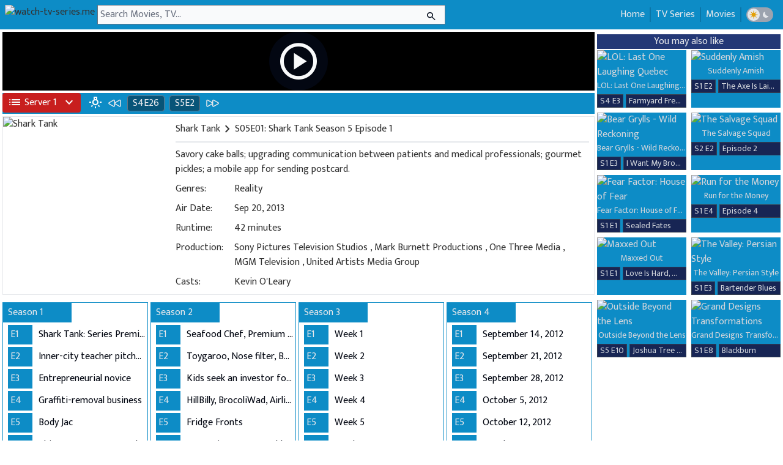

--- FILE ---
content_type: text/html; charset=utf-8
request_url: https://www.watch-tv-series.me/series1468/shark-tank/season-05-episode-01-shark-tank-season-5-episode-1
body_size: 22404
content:
<!DOCTYPE html>
<html lang="en">
  <head>
    <meta charset="utf-8">
    <meta name="viewport" content="width=device-width, initial-scale=1, maximum-scale=1, shrink-to-fit=no">
    <meta name="robots" content="index, follow">
    <meta name="revisit-after" content="1 days">
<base href="/">
    <meta name="revisit-after" content="1 days">
    <meta name="description" content="Watch Shark TankSeason 5 Episode 1 online free.">
    <title>Watch Shark Tank S5E1 online TV Series</title>
    <link rel="shortcut icon" href="/favicon.ico">
    <link rel="icon" href="/favicon.png">
    <meta property="og:title" content="Watch Shark TankSeason 5 Episode 1 online free.">
    <link rel="canonical" href="https://www.watch-tv-series.me/series1468/shark-tank/season-05-episode-01-shark-tank-season-5-episode-1">
    <meta property="og:description" content="Watch Shark Tank Season 5 Episode 1 S5E1 online TV Series">
    <meta property="og:image" content="https://static.wplay.me/img/series/1468/270x400.jpg">
    <meta name="keywords" content="shark tank season 5 episode 1 full episodes online,shark tank free online,download shark tank S5E1  free stream,free watch shark tank,shark tank hd download 5x1 ,watch movies free online">
    <meta property="og:type" content="website">
    <link rel="stylesheet" href="https://fonts.googleapis.com/css2?family=Material+Symbols+Outlined:opsz,wght,FILL,GRAD@24,400,0,0">
    <link rel="stylesheet" href="https://fonts.googleapis.com/css2?family=Mukta:wght@300;400;500;600;700;800&amp;display=swap">
    <link href="/css/wstyles_v10.css" rel="stylesheet">
    <script type="application/ld+json">                {
    "@context": "https://schema.org",
    "@type": "WebSite",
    "url": "https://www.watch-tv-series.me/",
    "potentialAction": {
        "@type": "SearchAction",
        "target": "https://www.watch-tv-series.me/search?q={keyword}",
        "query-input": "required name=keyword"
    }
}</script>
    <script>var html = document.documentElement;
var dm = localStorage.getItem("dm");

if (dm === "on") {
    html?.classList?.add("dark");
} else {
    html?.classList?.remove("dark");
}</script>
  </head>
  <body class="dark:bg-gray-950 text-[#333333]  dark:text-gray-300 mpb font-mfont">
    <nav class="flex bg-[#0D8CC6]  dark:bg-gray-800 p-2">
      <div class="flex tmenu md:hidden text-gray-50 dark:text-gray-200 h-8 mr-1 justify-center items-center"><span class="togmenu cursor-pointer"><i class="mt-1 material-symbols-outlined !text-3xl">menu</i></span></div>
      <div class="dark:text-gray-200 h-8 mr-1"><a class="dark:text-gray-200" href="/" title="watch-tv-series.me"><img title="watch-tv-series.me" class="dark:text-gray-200 dark:brightness-125 h-8" src="https://static.wplay.me/logo12.png"></a></div>
      <div class="h-8 flex w-full lg:w-[50%]  xl:w-[45%] 2xl:w-[35%] center relative md:mr-72">
        <form class="flex w-full  center z-20" autocomplete="off" action="/search"><input class="pl-1 bg-gray-50 dark:bg-gray-200 text-gray-950 w-full focus:ring-0" id="q" type="text" name="q" value="" placeholder="Search Movies, TV...">
          <div class="w-6 absolute right-0 mr-2 mt-1"><button class="text-gray-900" id="searchbtn"><i class="material-symbols-outlined text-gray-900 text-lg">search</i></button></div>
        </form>
      </div>
      <div class="absolute h-8 right-0 md:right-1 text-gray-200">
        <ul class="p-1 hidden md:flex right-0">
          <li class="border-r border-[#0b76a8] dark:border-gray-700 pl-2 pr-2"><a class="dark:hover:text-green-500" href="/">Home</a></li>
          <li class="border-r border-l border-[#0b76a8] dark:border-gray-700 pl-2 pr-2"><a class="dark:hover:text-green-500" href="/list/shows">TV Series</a></li>
          <li class="border-r border-l border-[#0b76a8] dark:border-gray-700 pl-2 pr-2"><a class="dark:hover:text-green-500" href="/list/movies">Movies</a></li>
          <li class="flex border-l border-[#0b76a8] dark:border-gray-700 pl-2 pr-2 gap-1 justify-center items-center">
            <div class="darktoggle h-6 flex rounded-2xl bg-gray-400 dark:bg-gray-700 justify-between items-center gap-1 cursor-pointer">
              <div class="flex w-5 h-5 rounded-full bg-gray-200  dark:bg-gray-700 p-0.5 ml-0.5 justify-center items-center">
                  <svg class="w-5 h-5 text-yellow-400 dark:text-gray-200" viewBox="0 0 16 16" fill="currentcolor" role="img" aria-labelledby="title-8812071124069258"
                 xmlns="http://www.w3.org/2000/svg"><title id="dm_on">Light theme</title>
                <path d="M7.5 11.465a3.482 3.482.0 01-1.596-.662L4.11 12.596a.5.5.0 01-.707-.707l1.793-1.793A3.482 3.482.0 014.535 8.5H2a.5.5.0 010-1h2.535a3.482 3.482.0 01.662-1.596L3.404 4.11a.5.5.0 01.707-.707l1.793 1.793A3.482 3.482.0 017.5 4.535V2a.5.5.0 011 0v2.535a3.482 3.482.0 011.596.662l1.793-1.793a.5.5.0 01.707.707l-1.793 1.793c.343.458.577 1.003.662 1.596H14a.5.5.0 110 1h-2.535a3.482 3.482.0 01-.662 1.596l1.793 1.793a.5.5.0 01-.707.707l-1.793-1.793a3.482 3.482.0 01-1.596.662V14a.5.5.0 11-1 0v-2.535z"></path>
            </svg>  
                </div>
              <div class="flex w-5 h-5 rounded-full bg-gray-400 dark:bg-gray-950 p-0.5 mr-0.5 justify-center items-center">
                  <svg class="w-5 h-5 dark:text-blue-600 text-gray-200" viewBox="0 0 16 16" fill="currentcolor" role="img" aria-labelledby="title-5971296394189265"
                 xmlns="http://www.w3.org/2000/svg"><title id="dm_off">Dark theme</title>
                <path d="M7.067 3.087a5 5 0 005.466 7.026A5 5 0 117.067 3.087z"></path>
            </svg>
                </div>
            </div>
          </li>
        </ul>
      </div>
    </nav>
    <div id="sresult" class="hidden absolute z-50 bg-[#0D8CC6] dark:bg-gray-800 w-full lg:w-[50%] xl:w-[45%] 2xl:w-[35%] truncate text-gray-200 dark:text-gray-300"></div>
    <div id="bgmenu" class="hidden fixed z-10 h-full w-full pl-4 pr-8 top-0"></div>
<style>
 #pmenu{
transform: translateX(0);
transition: transform 2.5s;
}
</style>

    <div id="pmenu" class="flex hidden md:hidden h-full fixed z-50 bg-gray-50  dark:bg-gray-900 pl-4 pr-8 top-0 top-0 overflow-y-auto transition-transform">
      <div class="flex tmenu md:hidden dark:text-gray-200 h-8 mr-1 justify-center items-center mt-2"><span class="closemenu cursor-pointer"><i class="material-symbols-outlined !text-3xl">arrow_back</i></span></div>
      <div class="mt-10 leading-9"><a class="dark:hover:text-green-500" href="/">
          <div class="flex">
            <div class="material-symbols-outlined mr-1 mt-1">home</div>
            <div>Home</div>
          </div>
        </a><a class="dark:hover:text-green-500" href="/list/shows">
          <div class="flex">
            <div class="material-symbols-outlined mr-1 mt-1">tv</div>
            <div>TV Series</div>
          </div>
        </a><a class="dark:hover:text-green-500" href="/list/movies">
          <div class="flex">
            <div class="material-symbols-outlined mr-1 mt-1">movie</div>
            <div>Movies</div>
          </div>
        </a>
        <div class="flex gap-1 justify-center items-center">
          <div class="darktoggle h-6 flex rounded-2xl bg-gray-400 dark:bg-gray-700 justify-between items-center gap-1 cursor-pointer">
            <div class="flex w-5 h-5 rounded-full bg-gray-200  dark:bg-gray-700 p-0.5 ml-0.5 justify-center items-center">
                  <svg class="w-5 h-5 text-yellow-400 dark:text-gray-200" viewBox="0 0 16 16" fill="currentcolor" role="img" aria-labelledby="title-8812071124069258"
                 xmlns="http://www.w3.org/2000/svg"><title id="dm_on">Light theme</title>
                <path d="M7.5 11.465a3.482 3.482.0 01-1.596-.662L4.11 12.596a.5.5.0 01-.707-.707l1.793-1.793A3.482 3.482.0 014.535 8.5H2a.5.5.0 010-1h2.535a3.482 3.482.0 01.662-1.596L3.404 4.11a.5.5.0 01.707-.707l1.793 1.793A3.482 3.482.0 017.5 4.535V2a.5.5.0 011 0v2.535a3.482 3.482.0 011.596.662l1.793-1.793a.5.5.0 01.707.707l-1.793 1.793c.343.458.577 1.003.662 1.596H14a.5.5.0 110 1h-2.535a3.482 3.482.0 01-.662 1.596l1.793 1.793a.5.5.0 01-.707.707l-1.793-1.793a3.482 3.482.0 01-1.596.662V14a.5.5.0 11-1 0v-2.535z"></path>
            </svg>  
                </div>
            <div class="flex w-5 h-5 rounded-full bg-gray-400 dark:bg-gray-950 p-0.5 mr-0.5 justify-center items-center">
                  <svg class="w-5 h-5 dark:text-blue-600 text-gray-200" viewBox="0 0 16 16" fill="currentcolor" role="img" aria-labelledby="title-5971296394189265"
                 xmlns="http://www.w3.org/2000/svg"><title id="dm_off">Dark theme</title>
                <path d="M7.067 3.087a5 5 0 005.466 7.026A5 5 0 117.067 3.087z"></path>
            </svg>
                </div>
          </div>
        </div>
      </div>
    </div>
    <div itemscope itemtype="https://schema.org/TVEpisode" class="xl:flex justify-center max-w-[2200px] p-1 mx-auto">
      <div class="w-full">
        <div id="pctn" class="w-full aspect-video mb-1 z-30 relative bg-hero bg-no-repeat bg-cover bg-center bg-black" style="background-image: url('https://static.wplay.me/img/series/bd/1468/1920x1080.jpg')">
          <div class="w-full h-full material-symbols-outlined flex justify-center items-center"><span id="playbtn" class="transition ease-in-out delay-0 hover:duration-500 hover:scale-125 text-6xl sm:text-7xl text-gray-50 cursor-pointer bg-gray-950 rounded-full p-3 hover:p-0.5">play_circle</span></div>
        </div>
        <div class="text-gray-200 flex bg-[#0D8CC6] dark:bg-gray-800">
          <div class="h-full flex justify-center items-center">
            <div class="relative"><button id="svbtn" class="flex items-center whitespace-nowrap rounded p-1 pl-1 pr-1 bg-red-700 w-32 text-gray-50" type="button"><span class="material-symbols-outlined ml-1 mr-1">list</span><span id="btn_text">Server 1</span><span class="wmsv material-symbols-outlined ml-2 w-2">expand_more</span></button>
              <ul id="lsv" class="text-gray-50 hidden w-44 absolute z-[1000] float-left m-0 list-none overflow-hidden rounded-b-lg border-none bg-clip-padding text-left text-base shadow-lg bg-red-700 mt-1 hidden w-32">
                <li class="b-white"><a data-url="https://play.xpass.top/e/tv/30703/5/1?autostart=true" href="#" class="sv border-b border-b-gray-400 block w-full whitespace-nowrap bg-transparent px-4 py-2 text-sm font-normal hover:bg-gray-600 active:text-neutral-800 active:no-underline disabled:pointer-events-none disabled:bg-transparent disabled:text-neutral-400 dark:text-neutral-200 dark:hover:bg-neutral-600 bg-neutral-600" data-name="Server 1" data-svname="Pass">Server 1 ( Pass )</a></li>
                <li class="b-white"><a data-url="https://vidsrc.net/embed/tv/tt1442550/5/1" href="#" class="sv border-b border-b-gray-400 block w-full whitespace-nowrap bg-transparent px-4 py-2 text-sm font-normal hover:bg-gray-600 active:text-neutral-800 active:no-underline disabled:pointer-events-none disabled:bg-transparent disabled:text-neutral-400 dark:text-neutral-200 dark:hover:bg-neutral-600 bg-neutral-600" data-name="Server 2" data-svname="Vidsrc">Server 2 ( Vidsrc )</a></li>
                <li class="b-white"><a data-url="https://embed.wplay.me/embed/tv/30703/5/1" href="#" class="sv border-b border-b-gray-400 block w-full whitespace-nowrap bg-transparent px-4 py-2 text-sm font-normal hover:bg-gray-600 active:text-neutral-800 active:no-underline disabled:pointer-events-none disabled:bg-transparent disabled:text-neutral-400 dark:text-neutral-200 dark:hover:bg-neutral-600 bg-neutral-600" data-name="Server 3" data-svname="Vidsrc 3">Server 3 ( Vidsrc 3 )</a></li>
                <li class="b-white"><a data-url="https://www.2embed.cc/embedtv/tt1442550&amp;s=5&amp;e=1" href="#" class="sv border-b border-b-gray-400 block w-full whitespace-nowrap bg-transparent px-4 py-2 text-sm font-normal hover:bg-gray-600 active:text-neutral-800 active:no-underline disabled:pointer-events-none disabled:bg-transparent disabled:text-neutral-400 dark:text-neutral-200 dark:hover:bg-neutral-600 bg-neutral-600" data-name="Server 4" data-svname="2embed">Server 4 ( 2embed )</a></li>
                <li class="b-white"><a data-url="https://player.videasy.net/tv/30703/5/1" href="#" class="sv border-b border-b-gray-400 block w-full whitespace-nowrap bg-transparent px-4 py-2 text-sm font-normal hover:bg-gray-600 active:text-neutral-800 active:no-underline disabled:pointer-events-none disabled:bg-transparent disabled:text-neutral-400 dark:text-neutral-200 dark:hover:bg-neutral-600 bg-neutral-600" data-name="Server 5" data-svname="Videasy">Server 5 ( Videasy )</a></li>
                <li class="b-white"><a data-url="https://embed.smashystream.com/playere.php?imdb=tt1442550&amp;season=5&amp;episode=1" href="#" class="sv border-b border-b-gray-400 block w-full whitespace-nowrap bg-transparent px-4 py-2 text-sm font-normal hover:bg-gray-600 active:text-neutral-800 active:no-underline disabled:pointer-events-none disabled:bg-transparent disabled:text-neutral-400 dark:text-neutral-200 dark:hover:bg-neutral-600 bg-neutral-600" data-name="Server 6" data-svname="Smashystream">Server 6 ( Smashystream )</a></li>
                <li class="b-white"><a data-url="https://moviesapi.club/tv/30703-5-1" href="#" class="sv border-b border-b-gray-400 block w-full whitespace-nowrap bg-transparent px-4 py-2 text-sm font-normal hover:bg-gray-600 active:text-neutral-800 active:no-underline disabled:pointer-events-none disabled:bg-transparent disabled:text-neutral-400 dark:text-neutral-200 dark:hover:bg-neutral-600 bg-neutral-600" data-name="Server 7" data-svname="MoviesApi">Server 7 ( MoviesApi )</a></li>
                <li class="b-white"><a data-url="https://gomo.to/show/tt1442550/05-01" href="#" class="sv border-b border-b-gray-400 block w-full whitespace-nowrap bg-transparent px-4 py-2 text-sm font-normal hover:bg-gray-600 active:text-neutral-800 active:no-underline disabled:pointer-events-none disabled:bg-transparent disabled:text-neutral-400 dark:text-neutral-200 dark:hover:bg-neutral-600 bg-neutral-600" data-name="Server 8" data-svname="Gomo">Server 8 ( Gomo )</a></li>
                <li class="b-white"><a data-url="https://vidsrc.cc/v2/embed/tv/tt1442550/5/1" href="#" class="sv border-b border-b-gray-400 block w-full whitespace-nowrap bg-transparent px-4 py-2 text-sm font-normal hover:bg-gray-600 active:text-neutral-800 active:no-underline disabled:pointer-events-none disabled:bg-transparent disabled:text-neutral-400 dark:text-neutral-200 dark:hover:bg-neutral-600 bg-neutral-600" data-name="Server 9" data-svname="Vidsrc.CC">Server 9 ( Vidsrc.CC )</a></li>
                <li class="b-white"><a data-url="https://vidsrc.vip/embed/tv/tt1442550/5/1" href="#" class="sv border-b border-b-gray-400 block w-full whitespace-nowrap bg-transparent px-4 py-2 text-sm font-normal hover:bg-gray-600 active:text-neutral-800 active:no-underline disabled:pointer-events-none disabled:bg-transparent disabled:text-neutral-400 dark:text-neutral-200 dark:hover:bg-neutral-600 bg-neutral-600" data-name="Server 10" data-svname="Vidsrc.VIP">Server 10 ( Vidsrc.VIP )</a></li>
                <li class="b-white"><a data-url="https://multiembed.mov/directstream.php?video_id=30703&amp;s=5&amp;e=1&amp;tmdb=1" href="#" class="sv border-b border-b-gray-400 block w-full whitespace-nowrap bg-transparent px-4 py-2 text-sm font-normal hover:bg-gray-600 active:text-neutral-800 active:no-underline disabled:pointer-events-none disabled:bg-transparent disabled:text-neutral-400 dark:text-neutral-200 dark:hover:bg-neutral-600 bg-neutral-600" data-name="Server 11" data-svname="SuperEmbed">Server 11 ( SuperEmbed )</a></li>
              </ul>
            </div>
          </div>
          <div class="flex w-full h-full ml-2 p-1">
            <div class="text-gray-50  dark:text-gray-400 material-symbols-outlined z-40 relative cursor-pointer" id="lonoff">wb_incandescent</div>
            <div class="ml-2 w-6 mr-1"><a class="hover:text-green-500" href="/series1468/shark-tank/season-04-episode-26-may-17-2013-2"><svg xmlns="http://www.w3.org/2000/svg" fill="none" viewBox="0 0 24 24" stroke-width="1.5" stroke="currentColor" class="w-6 h-6">
  <path stroke-linecap="round" stroke-linejoin="round" d="M21 16.811c0 .864-.933 1.406-1.683.977l-7.108-4.061a1.125 1.125 0 0 1 0-1.954l7.108-4.061A1.125 1.125 0 0 1 21 8.689v8.122ZM11.25 16.811c0 .864-.933 1.406-1.683.977l-7.108-4.061a1.125 1.125 0 0 1 0-1.954l7.108-4.061a1.125 1.125 0 0 1 1.683.977v8.122Z" />
</svg></a></div>
            <div class="dark:bg-gray-800 bg-[#085478] ml-1 pl-2 pr-2 mr-1 rounded border border-gray-500"><a class="hover:text-green-500" href="/series1468/shark-tank/season-04-episode-26-may-17-2013-2">S4E26</a></div>
            <div class="dark:bg-gray-800 bg-[#085478] mr-1 ml-1 pl-2 pr-2 rounded border border-gray-500"><a class="hover:text-green-500" href="/series1468/shark-tank/season-05-episode-02-shark-tank-season-5-episode-2">S5E2</a></div>
            <div class="ml-1 w-6"><a class="hover:text-green-500" href="/series1468/shark-tank/season-05-episode-02-shark-tank-season-5-episode-2"><svg xmlns="http://www.w3.org/2000/svg" fill="none" viewBox="0 0 24 24" stroke-width="1.5" stroke="currentColor" class="w-6 h-6">
  <path stroke-linecap="round" stroke-linejoin="round" d="M3 8.689c0-.864.933-1.406 1.683-.977l7.108 4.061a1.125 1.125 0 0 1 0 1.954l-7.108 4.061A1.125 1.125 0 0 1 3 16.811V8.69ZM12.75 8.689c0-.864.933-1.406 1.683-.977l7.108 4.061a1.125 1.125 0 0 1 0 1.954l-7.108 4.061a1.125 1.125 0 0 1-1.683-.977V8.69Z" />
</svg></a></div>
          </div>
        </div>
        <div class="border border-gray-200 dark:border-none md:flex mt-1 mb-1 justify-center md:justify-left">
          <div class="w-full md:order-2 dark:bg-gray-800 md:ml-1 p-2">
            <div class="flex truncate">
              <h1 itemprop="name"><a class="flex justify-center items-center hover:text-green-500" title="Watch Shark Tank online" href="/series1468/shark-tank"><span>Shark Tank</span><i class="material-symbols-outlined">chevron_right</i></a></h1>
S05E01: Shark Tank Season 5 Episode 1</div>
            <div class="dark:bg-gray-700 bg-gray-200 h-[2px] w-full mt-2"></div>
            <div class="inline-block">
              <div class="flex mt-2">
                <div class="w-full line-clamp-4"><span itemprop="description">Savory cake balls; upgrading communication between patients and medical professionals; gourmet pickles; a mobile app for sending postcard.</span></div>
              </div>
              <div class="flex mt-2">
                <div class="w-28">Genres: </div>
                <div class="w-full"><a href="/list/shows/genres/reality">Reality</a></div>
              </div>
              <div class="flex mt-2">
                <div class="w-28">Air Date: </div>
                <div class="w-full">Sep 20, 2013</div>
              </div>
              <div class="flex mt-2">
                <div class="w-28">Runtime: </div>
                <div class="w-full">42 minutes</div>
              </div>
              <div class="flex mt-2">
                <div class="w-28">Production: </div>
                <div class="w-full">
                                          <a itemprop="productionCompany" class="dark:hover:text-green-500" href="/list/shows/productions/sony-pictures-television-studios">Sony Pictures Television Studios</a>  
                                        , 
                                          <a itemprop="productionCompany" class="dark:hover:text-green-500" href="/list/shows/productions/mark-burnett-productions">Mark Burnett Productions</a>  
                                        , 
                                          <a itemprop="productionCompany" class="dark:hover:text-green-500" href="/list/shows/productions/one-three-media">One Three Media</a>  
                                        , 
                                          <a itemprop="productionCompany" class="dark:hover:text-green-500" href="/list/shows/productions/mgm-television">MGM Television</a>  
                                        , 
                                          <a itemprop="productionCompany" class="dark:hover:text-green-500" href="/list/shows/productions/united-artists-media-group">United Artists Media Group</a>  
                                        </div>
              </div>
              <div class="flex mt-2">
                <div class="w-28">Casts: </div>
                <div class="w-full line-clamp-3">Kevin O'Leary</div>
              </div>
            </div>
          </div>
          <div class="flex justify-center md:justify-left m-auto sm:m-0 md:order-1 mt-1"><img itemprop="image" class="lazyload postimg" width="270" height="400" loading="lazy" data-src="https://static.wplay.me/img/series/1468/270x400.jpg" src="https://static.wplay.me/img/empty.png" alt="Shark Tank"></div>
        </div>
        <div class="flex grid 3xl:grid-cols-7 2xl:grid-cols-6 xl:grid-cols-4 lg:grid-cols-3 md:grid-cols-2 sm:grid-cols-1 xs:grid-cols-1 mt-1">
          <div class="block mt-2 border border-[#0D8CC6] dark:border-gray-800 mr-1"><a href="/series1468/shark-tank/season-01-episode-01-shark-tank-series-premiere">
              <div class="text-gray-200 bg-[#0D8CC6] hover:bg-[#21ab3f] hover:bg-[#136224] dark:bg-gray-800 dark:hover:bg-[#136224] p-1 pl-2 w-28 mb-1">Season 1</div>
            </a>
            <div class="block">
              <div class="flex mb-1 ml-2"><a class="text-gray-200 dark:text-gray-300" href="/series1468/shark-tank/season-01-episode-01-shark-tank-series-premiere">
                  <div class="bg-[#0D8CC6] p-1 w-10 hover:text-[#25d356] dark:bg-gray-800 p-1 w-10 dark:hover:text-[#25d356]">E1</div>
                </a><a class="ml-1.5 p-1 truncate" title="Shark Tank: Series Premiere" href="/series1468/shark-tank/season-01-episode-01-shark-tank-series-premiere">
                  <div class="text-gray-950 hover:text-[#25d356] text-[#333333] dark:text-gray-300 dark:hover:text-[#25d356] truncate">Shark Tank: Series Premiere</div>
                </a></div>
            </div>
            <div class="block">
              <div class="flex mb-1 ml-2"><a class="text-gray-200 dark:text-gray-300" href="/series1468/shark-tank/season-01-episode-02-inner-city-teacher-pitches-proposal">
                  <div class="bg-[#0D8CC6] p-1 w-10 hover:text-[#25d356] dark:bg-gray-800 p-1 w-10 dark:hover:text-[#25d356]">E2</div>
                </a><a class="ml-1.5 p-1 truncate" title="Inner-city teacher pitches proposal" href="/series1468/shark-tank/season-01-episode-02-inner-city-teacher-pitches-proposal">
                  <div class="text-gray-950 hover:text-[#25d356] text-[#333333] dark:text-gray-300 dark:hover:text-[#25d356] truncate">Inner-city teacher pitches proposal</div>
                </a></div>
            </div>
            <div class="block">
              <div class="flex mb-1 ml-2"><a class="text-gray-200 dark:text-gray-300" href="/series1468/shark-tank/season-01-episode-03-entrepreneurial-novice">
                  <div class="bg-[#0D8CC6] p-1 w-10 hover:text-[#25d356] dark:bg-gray-800 p-1 w-10 dark:hover:text-[#25d356]">E3</div>
                </a><a class="ml-1.5 p-1 truncate" title="Entrepreneurial novice" href="/series1468/shark-tank/season-01-episode-03-entrepreneurial-novice">
                  <div class="text-gray-950 hover:text-[#25d356] text-[#333333] dark:text-gray-300 dark:hover:text-[#25d356] truncate">Entrepreneurial novice</div>
                </a></div>
            </div>
            <div class="block">
              <div class="flex mb-1 ml-2"><a class="text-gray-200 dark:text-gray-300" href="/series1468/shark-tank/season-01-episode-04-graffiti-removal-business">
                  <div class="bg-[#0D8CC6] p-1 w-10 hover:text-[#25d356] dark:bg-gray-800 p-1 w-10 dark:hover:text-[#25d356]">E4</div>
                </a><a class="ml-1.5 p-1 truncate" title="Graffiti-removal business" href="/series1468/shark-tank/season-01-episode-04-graffiti-removal-business">
                  <div class="text-gray-950 hover:text-[#25d356] text-[#333333] dark:text-gray-300 dark:hover:text-[#25d356] truncate">Graffiti-removal business</div>
                </a></div>
            </div>
            <div class="block">
              <div class="flex mb-1 ml-2"><a class="text-gray-200 dark:text-gray-300" href="/series1468/shark-tank/season-01-episode-05-body-jac">
                  <div class="bg-[#0D8CC6] p-1 w-10 hover:text-[#25d356] dark:bg-gray-800 p-1 w-10 dark:hover:text-[#25d356]">E5</div>
                </a><a class="ml-1.5 p-1 truncate" title="Body Jac" href="/series1468/shark-tank/season-01-episode-05-body-jac">
                  <div class="text-gray-950 hover:text-[#25d356] text-[#333333] dark:text-gray-300 dark:hover:text-[#25d356] truncate">Body Jac</div>
                </a></div>
            </div>
            <div class="block">
              <div class="flex mb-1 ml-2"><a class="text-gray-200 dark:text-gray-300" href="/series1468/shark-tank/season-01-episode-06-chicago-entrepreneur-plays-hardball">
                  <div class="bg-[#0D8CC6] p-1 w-10 hover:text-[#25d356] dark:bg-gray-800 p-1 w-10 dark:hover:text-[#25d356]">E6</div>
                </a><a class="ml-1.5 p-1 truncate" title="Chicago entrepreneur plays hardball" href="/series1468/shark-tank/season-01-episode-06-chicago-entrepreneur-plays-hardball">
                  <div class="text-gray-950 hover:text-[#25d356] text-[#333333] dark:text-gray-300 dark:hover:text-[#25d356] truncate">Chicago entrepreneur plays hardball</div>
                </a></div>
            </div>
            <div class="block">
              <div class="flex mb-1 ml-2"><a class="text-gray-200 dark:text-gray-300" href="/series1468/shark-tank/season-01-episode-07-a-housewife-charms-the-male-sharks">
                  <div class="bg-[#0D8CC6] p-1 w-10 hover:text-[#25d356] dark:bg-gray-800 p-1 w-10 dark:hover:text-[#25d356]">E7</div>
                </a><a class="ml-1.5 p-1 truncate" title="A housewife charms the male sharks" href="/series1468/shark-tank/season-01-episode-07-a-housewife-charms-the-male-sharks">
                  <div class="text-gray-950 hover:text-[#25d356] text-[#333333] dark:text-gray-300 dark:hover:text-[#25d356] truncate">A housewife charms the male sharks</div>
                </a></div>
            </div>
            <div class="block">
              <div class="flex mb-1 ml-2"><a class="text-gray-200 dark:text-gray-300" href="/series1468/shark-tank/season-01-episode-08-overconfidence-could-blow-a-deal">
                  <div class="bg-[#0D8CC6] p-1 w-10 hover:text-[#25d356] dark:bg-gray-800 p-1 w-10 dark:hover:text-[#25d356]">E8</div>
                </a><a class="ml-1.5 p-1 truncate" title="Overconfidence could blow a deal" href="/series1468/shark-tank/season-01-episode-08-overconfidence-could-blow-a-deal">
                  <div class="text-gray-950 hover:text-[#25d356] text-[#333333] dark:text-gray-300 dark:hover:text-[#25d356] truncate">Overconfidence could blow a deal</div>
                </a></div>
            </div>
            <div class="block">
              <div class="flex mb-1 ml-2"><a class="text-gray-200 dark:text-gray-300" href="/series1468/shark-tank/season-01-episode-09-preventing-cancer-in-pets">
                  <div class="bg-[#0D8CC6] p-1 w-10 hover:text-[#25d356] dark:bg-gray-800 p-1 w-10 dark:hover:text-[#25d356]">E9</div>
                </a><a class="ml-1.5 p-1 truncate" title="Preventing cancer in pets" href="/series1468/shark-tank/season-01-episode-09-preventing-cancer-in-pets">
                  <div class="text-gray-950 hover:text-[#25d356] text-[#333333] dark:text-gray-300 dark:hover:text-[#25d356] truncate">Preventing cancer in pets</div>
                </a></div>
            </div>
            <div class="block">
              <div class="flex mb-1 ml-2"><a class="text-gray-200 dark:text-gray-300" href="/series1468/shark-tank/season-01-episode-10-unusual-business-proposal">
                  <div class="bg-[#0D8CC6] p-1 w-10 hover:text-[#25d356] dark:bg-gray-800 p-1 w-10 dark:hover:text-[#25d356]">E10</div>
                </a><a class="ml-1.5 p-1 truncate" title="Unusual business proposal" href="/series1468/shark-tank/season-01-episode-10-unusual-business-proposal">
                  <div class="text-gray-950 hover:text-[#25d356] text-[#333333] dark:text-gray-300 dark:hover:text-[#25d356] truncate">Unusual business proposal</div>
                </a></div>
            </div>
            <div class="block">
              <div class="flex mb-1 ml-2"><a class="text-gray-200 dark:text-gray-300" href="/series1468/shark-tank/season-01-episode-11-salad-dressing-mix-golf-ball-cleaner">
                  <div class="bg-[#0D8CC6] p-1 w-10 hover:text-[#25d356] dark:bg-gray-800 p-1 w-10 dark:hover:text-[#25d356]">E11</div>
                </a><a class="ml-1.5 p-1 truncate" title="Salad dressing mix; golf ball cleaner" href="/series1468/shark-tank/season-01-episode-11-salad-dressing-mix-golf-ball-cleaner">
                  <div class="text-gray-950 hover:text-[#25d356] text-[#333333] dark:text-gray-300 dark:hover:text-[#25d356] truncate">Salad dressing mix; golf ball cleaner</div>
                </a></div>
            </div>
            <div class="block">
              <div class="flex mb-1 ml-2"><a class="text-gray-200 dark:text-gray-300" href="/series1468/shark-tank/season-01-episode-12-an-idea-for-a-portable-hand-degreaser">
                  <div class="bg-[#0D8CC6] p-1 w-10 hover:text-[#25d356] dark:bg-gray-800 p-1 w-10 dark:hover:text-[#25d356]">E12</div>
                </a><a class="ml-1.5 p-1 truncate" title="An idea for a portable hand degreaser" href="/series1468/shark-tank/season-01-episode-12-an-idea-for-a-portable-hand-degreaser">
                  <div class="text-gray-950 hover:text-[#25d356] text-[#333333] dark:text-gray-300 dark:hover:text-[#25d356] truncate">An idea for a portable hand degreaser</div>
                </a></div>
            </div>
            <div class="block">
              <div class="flex mb-1 ml-2"><a class="text-gray-200 dark:text-gray-300" href="/series1468/shark-tank/season-01-episode-13-old-fashioned-ice-cream-men">
                  <div class="bg-[#0D8CC6] p-1 w-10 hover:text-[#25d356] dark:bg-gray-800 p-1 w-10 dark:hover:text-[#25d356]">E13</div>
                </a><a class="ml-1.5 p-1 truncate" title="Old-fashioned ice cream men" href="/series1468/shark-tank/season-01-episode-13-old-fashioned-ice-cream-men">
                  <div class="text-gray-950 hover:text-[#25d356] text-[#333333] dark:text-gray-300 dark:hover:text-[#25d356] truncate">Old-fashioned ice cream men</div>
                </a></div>
            </div>
            <div class="block">
              <div class="flex mb-1 ml-2"><a class="text-gray-200 dark:text-gray-300" href="/series1468/shark-tank/season-01-episode-14-a-man-reinvents-the-umbrella">
                  <div class="bg-[#0D8CC6] p-1 w-10 hover:text-[#25d356] dark:bg-gray-800 p-1 w-10 dark:hover:text-[#25d356]">E14</div>
                </a><a class="ml-1.5 p-1 truncate" title="A man reinvents the umbrella" href="/series1468/shark-tank/season-01-episode-14-a-man-reinvents-the-umbrella">
                  <div class="text-gray-950 hover:text-[#25d356] text-[#333333] dark:text-gray-300 dark:hover:text-[#25d356] truncate">A man reinvents the umbrella</div>
                </a></div>
            </div>
          </div>
          <div class="block mt-2 border border-[#0D8CC6] dark:border-gray-800 mr-1"><a href="/series1468/shark-tank/season-02-episode-01-seafood-chef-premium-wine-glass">
              <div class="text-gray-200 bg-[#0D8CC6] hover:bg-[#21ab3f] hover:bg-[#136224] dark:bg-gray-800 dark:hover:bg-[#136224] p-1 pl-2 w-28 mb-1">Season 2</div>
            </a>
            <div class="block">
              <div class="flex mb-1 ml-2"><a class="text-gray-200 dark:text-gray-300" href="/series1468/shark-tank/season-02-episode-01-seafood-chef-premium-wine-glass">
                  <div class="bg-[#0D8CC6] p-1 w-10 hover:text-[#25d356] dark:bg-gray-800 p-1 w-10 dark:hover:text-[#25d356]">E1</div>
                </a><a class="ml-1.5 p-1 truncate" title="Seafood Chef, Premium wine glass" href="/series1468/shark-tank/season-02-episode-01-seafood-chef-premium-wine-glass">
                  <div class="text-gray-950 hover:text-[#25d356] text-[#333333] dark:text-gray-300 dark:hover:text-[#25d356] truncate">Seafood Chef, Premium wine glass</div>
                </a></div>
            </div>
            <div class="block">
              <div class="flex mb-1 ml-2"><a class="text-gray-200 dark:text-gray-300" href="/series1468/shark-tank/season-02-episode-02-toygaroo-nose-filter-bacon-alarm-clock">
                  <div class="bg-[#0D8CC6] p-1 w-10 hover:text-[#25d356] dark:bg-gray-800 p-1 w-10 dark:hover:text-[#25d356]">E2</div>
                </a><a class="ml-1.5 p-1 truncate" title="Toygaroo, Nose filter, Bacon alarm clock" href="/series1468/shark-tank/season-02-episode-02-toygaroo-nose-filter-bacon-alarm-clock">
                  <div class="text-gray-950 hover:text-[#25d356] text-[#333333] dark:text-gray-300 dark:hover:text-[#25d356] truncate">Toygaroo, Nose filter, Bacon alarm clock</div>
                </a></div>
            </div>
            <div class="block">
              <div class="flex mb-1 ml-2"><a class="text-gray-200 dark:text-gray-300" href="/series1468/shark-tank/season-02-episode-03-kids-seek-an-investor-for-their-idea">
                  <div class="bg-[#0D8CC6] p-1 w-10 hover:text-[#25d356] dark:bg-gray-800 p-1 w-10 dark:hover:text-[#25d356]">E3</div>
                </a><a class="ml-1.5 p-1 truncate" title="Kids seek an investor for their idea" href="/series1468/shark-tank/season-02-episode-03-kids-seek-an-investor-for-their-idea">
                  <div class="text-gray-950 hover:text-[#25d356] text-[#333333] dark:text-gray-300 dark:hover:text-[#25d356] truncate">Kids seek an investor for their idea</div>
                </a></div>
            </div>
            <div class="block">
              <div class="flex mb-1 ml-2"><a class="text-gray-200 dark:text-gray-300" href="/series1468/shark-tank/season-02-episode-04-hillbilly-brocoliwad-airline-child-seat">
                  <div class="bg-[#0D8CC6] p-1 w-10 hover:text-[#25d356] dark:bg-gray-800 p-1 w-10 dark:hover:text-[#25d356]">E4</div>
                </a><a class="ml-1.5 p-1 truncate" title="HillBilly, BrocoliWad, Airline child seat" href="/series1468/shark-tank/season-02-episode-04-hillbilly-brocoliwad-airline-child-seat">
                  <div class="text-gray-950 hover:text-[#25d356] text-[#333333] dark:text-gray-300 dark:hover:text-[#25d356] truncate">HillBilly, BrocoliWad, Airline child seat</div>
                </a></div>
            </div>
            <div class="block">
              <div class="flex mb-1 ml-2"><a class="text-gray-200 dark:text-gray-300" href="/series1468/shark-tank/season-02-episode-05-fridge-fronts">
                  <div class="bg-[#0D8CC6] p-1 w-10 hover:text-[#25d356] dark:bg-gray-800 p-1 w-10 dark:hover:text-[#25d356]">E5</div>
                </a><a class="ml-1.5 p-1 truncate" title="Fridge Fronts" href="/series1468/shark-tank/season-02-episode-05-fridge-fronts">
                  <div class="text-gray-950 hover:text-[#25d356] text-[#333333] dark:text-gray-300 dark:hover:text-[#25d356] truncate">Fridge Fronts</div>
                </a></div>
            </div>
            <div class="block">
              <div class="flex mb-1 ml-2"><a class="text-gray-200 dark:text-gray-300" href="/series1468/shark-tank/season-02-episode-06-maternity-gowns-caddyswag-sweepeasy">
                  <div class="bg-[#0D8CC6] p-1 w-10 hover:text-[#25d356] dark:bg-gray-800 p-1 w-10 dark:hover:text-[#25d356]">E6</div>
                </a><a class="ml-1.5 p-1 truncate" title="Maternity Gowns, CaddySwag, SweepEasy" href="/series1468/shark-tank/season-02-episode-06-maternity-gowns-caddyswag-sweepeasy">
                  <div class="text-gray-950 hover:text-[#25d356] text-[#333333] dark:text-gray-300 dark:hover:text-[#25d356] truncate">Maternity Gowns, CaddySwag, SweepEasy</div>
                </a></div>
            </div>
            <div class="block">
              <div class="flex mb-1 ml-2"><a class="text-gray-200 dark:text-gray-300" href="/series1468/shark-tank/season-02-episode-07-football-hydration-games2u-ecomower">
                  <div class="bg-[#0D8CC6] p-1 w-10 hover:text-[#25d356] dark:bg-gray-800 p-1 w-10 dark:hover:text-[#25d356]">E7</div>
                </a><a class="ml-1.5 p-1 truncate" title="Football hydration, Games2U, EcoMower" href="/series1468/shark-tank/season-02-episode-07-football-hydration-games2u-ecomower">
                  <div class="text-gray-950 hover:text-[#25d356] text-[#333333] dark:text-gray-300 dark:hover:text-[#25d356] truncate">Football hydration, Games2U, EcoMower</div>
                </a></div>
            </div>
            <div class="block">
              <div class="flex mb-1 ml-2"><a class="text-gray-200 dark:text-gray-300" href="/series1468/shark-tank/season-02-episode-08-thinspeakers-fart-candle-firehose-valve">
                  <div class="bg-[#0D8CC6] p-1 w-10 hover:text-[#25d356] dark:bg-gray-800 p-1 w-10 dark:hover:text-[#25d356]">E8</div>
                </a><a class="ml-1.5 p-1 truncate" title="ThinSpeakers, Fart candle, Firehose valve" href="/series1468/shark-tank/season-02-episode-08-thinspeakers-fart-candle-firehose-valve">
                  <div class="text-gray-950 hover:text-[#25d356] text-[#333333] dark:text-gray-300 dark:hover:text-[#25d356] truncate">ThinSpeakers, Fart candle, Firehose valve</div>
                </a></div>
            </div>
            <div class="block">
              <div class="flex mb-1 ml-2"><a class="text-gray-200 dark:text-gray-300" href="/series1468/shark-tank/season-02-episode-09-citikitty-onesole-due-in">
                  <div class="bg-[#0D8CC6] p-1 w-10 hover:text-[#25d356] dark:bg-gray-800 p-1 w-10 dark:hover:text-[#25d356]">E9</div>
                </a><a class="ml-1.5 p-1 truncate" title="CitiKitty, OneSole, Due In..." href="/series1468/shark-tank/season-02-episode-09-citikitty-onesole-due-in">
                  <div class="text-gray-950 hover:text-[#25d356] text-[#333333] dark:text-gray-300 dark:hover:text-[#25d356] truncate">CitiKitty, OneSole, Due In...</div>
                </a></div>
            </div>
          </div>
          <div class="block mt-2 border border-[#0D8CC6] dark:border-gray-800 mr-1"><a href="/series1468/shark-tank/season-03-episode-01-week-1">
              <div class="text-gray-200 bg-[#0D8CC6] hover:bg-[#21ab3f] hover:bg-[#136224] dark:bg-gray-800 dark:hover:bg-[#136224] p-1 pl-2 w-28 mb-1">Season 3</div>
            </a>
            <div class="block">
              <div class="flex mb-1 ml-2"><a class="text-gray-200 dark:text-gray-300" href="/series1468/shark-tank/season-03-episode-01-week-1">
                  <div class="bg-[#0D8CC6] p-1 w-10 hover:text-[#25d356] dark:bg-gray-800 p-1 w-10 dark:hover:text-[#25d356]">E1</div>
                </a><a class="ml-1.5 p-1 truncate" title="Week 1" href="/series1468/shark-tank/season-03-episode-01-week-1">
                  <div class="text-gray-950 hover:text-[#25d356] text-[#333333] dark:text-gray-300 dark:hover:text-[#25d356] truncate">Week 1</div>
                </a></div>
            </div>
            <div class="block">
              <div class="flex mb-1 ml-2"><a class="text-gray-200 dark:text-gray-300" href="/series1468/shark-tank/season-03-episode-02-week-2">
                  <div class="bg-[#0D8CC6] p-1 w-10 hover:text-[#25d356] dark:bg-gray-800 p-1 w-10 dark:hover:text-[#25d356]">E2</div>
                </a><a class="ml-1.5 p-1 truncate" title="Week 2" href="/series1468/shark-tank/season-03-episode-02-week-2">
                  <div class="text-gray-950 hover:text-[#25d356] text-[#333333] dark:text-gray-300 dark:hover:text-[#25d356] truncate">Week 2</div>
                </a></div>
            </div>
            <div class="block">
              <div class="flex mb-1 ml-2"><a class="text-gray-200 dark:text-gray-300" href="/series1468/shark-tank/season-03-episode-03-week-3">
                  <div class="bg-[#0D8CC6] p-1 w-10 hover:text-[#25d356] dark:bg-gray-800 p-1 w-10 dark:hover:text-[#25d356]">E3</div>
                </a><a class="ml-1.5 p-1 truncate" title="Week 3" href="/series1468/shark-tank/season-03-episode-03-week-3">
                  <div class="text-gray-950 hover:text-[#25d356] text-[#333333] dark:text-gray-300 dark:hover:text-[#25d356] truncate">Week 3</div>
                </a></div>
            </div>
            <div class="block">
              <div class="flex mb-1 ml-2"><a class="text-gray-200 dark:text-gray-300" href="/series1468/shark-tank/season-03-episode-04-week-4">
                  <div class="bg-[#0D8CC6] p-1 w-10 hover:text-[#25d356] dark:bg-gray-800 p-1 w-10 dark:hover:text-[#25d356]">E4</div>
                </a><a class="ml-1.5 p-1 truncate" title="Week 4" href="/series1468/shark-tank/season-03-episode-04-week-4">
                  <div class="text-gray-950 hover:text-[#25d356] text-[#333333] dark:text-gray-300 dark:hover:text-[#25d356] truncate">Week 4</div>
                </a></div>
            </div>
            <div class="block">
              <div class="flex mb-1 ml-2"><a class="text-gray-200 dark:text-gray-300" href="/series1468/shark-tank/season-03-episode-05-week-5">
                  <div class="bg-[#0D8CC6] p-1 w-10 hover:text-[#25d356] dark:bg-gray-800 p-1 w-10 dark:hover:text-[#25d356]">E5</div>
                </a><a class="ml-1.5 p-1 truncate" title="Week 5" href="/series1468/shark-tank/season-03-episode-05-week-5">
                  <div class="text-gray-950 hover:text-[#25d356] text-[#333333] dark:text-gray-300 dark:hover:text-[#25d356] truncate">Week 5</div>
                </a></div>
            </div>
            <div class="block">
              <div class="flex mb-1 ml-2"><a class="text-gray-200 dark:text-gray-300" href="/series1468/shark-tank/season-03-episode-06-week-6">
                  <div class="bg-[#0D8CC6] p-1 w-10 hover:text-[#25d356] dark:bg-gray-800 p-1 w-10 dark:hover:text-[#25d356]">E6</div>
                </a><a class="ml-1.5 p-1 truncate" title="Week 6" href="/series1468/shark-tank/season-03-episode-06-week-6">
                  <div class="text-gray-950 hover:text-[#25d356] text-[#333333] dark:text-gray-300 dark:hover:text-[#25d356] truncate">Week 6</div>
                </a></div>
            </div>
            <div class="block">
              <div class="flex mb-1 ml-2"><a class="text-gray-200 dark:text-gray-300" href="/series1468/shark-tank/season-03-episode-07-week-7">
                  <div class="bg-[#0D8CC6] p-1 w-10 hover:text-[#25d356] dark:bg-gray-800 p-1 w-10 dark:hover:text-[#25d356]">E7</div>
                </a><a class="ml-1.5 p-1 truncate" title="Week 7" href="/series1468/shark-tank/season-03-episode-07-week-7">
                  <div class="text-gray-950 hover:text-[#25d356] text-[#333333] dark:text-gray-300 dark:hover:text-[#25d356] truncate">Week 7</div>
                </a></div>
            </div>
            <div class="block">
              <div class="flex mb-1 ml-2"><a class="text-gray-200 dark:text-gray-300" href="/series1468/shark-tank/season-03-episode-08-week-8">
                  <div class="bg-[#0D8CC6] p-1 w-10 hover:text-[#25d356] dark:bg-gray-800 p-1 w-10 dark:hover:text-[#25d356]">E8</div>
                </a><a class="ml-1.5 p-1 truncate" title="Week 8" href="/series1468/shark-tank/season-03-episode-08-week-8">
                  <div class="text-gray-950 hover:text-[#25d356] text-[#333333] dark:text-gray-300 dark:hover:text-[#25d356] truncate">Week 8</div>
                </a></div>
            </div>
            <div class="block">
              <div class="flex mb-1 ml-2"><a class="text-gray-200 dark:text-gray-300" href="/series1468/shark-tank/season-03-episode-09-week-9">
                  <div class="bg-[#0D8CC6] p-1 w-10 hover:text-[#25d356] dark:bg-gray-800 p-1 w-10 dark:hover:text-[#25d356]">E9</div>
                </a><a class="ml-1.5 p-1 truncate" title="Week 9" href="/series1468/shark-tank/season-03-episode-09-week-9">
                  <div class="text-gray-950 hover:text-[#25d356] text-[#333333] dark:text-gray-300 dark:hover:text-[#25d356] truncate">Week 9</div>
                </a></div>
            </div>
            <div class="block">
              <div class="flex mb-1 ml-2"><a class="text-gray-200 dark:text-gray-300" href="/series1468/shark-tank/season-03-episode-10-week-10">
                  <div class="bg-[#0D8CC6] p-1 w-10 hover:text-[#25d356] dark:bg-gray-800 p-1 w-10 dark:hover:text-[#25d356]">E10</div>
                </a><a class="ml-1.5 p-1 truncate" title="Week 10" href="/series1468/shark-tank/season-03-episode-10-week-10">
                  <div class="text-gray-950 hover:text-[#25d356] text-[#333333] dark:text-gray-300 dark:hover:text-[#25d356] truncate">Week 10</div>
                </a></div>
            </div>
            <div class="block">
              <div class="flex mb-1 ml-2"><a class="text-gray-200 dark:text-gray-300" href="/series1468/shark-tank/season-03-episode-11-week-11">
                  <div class="bg-[#0D8CC6] p-1 w-10 hover:text-[#25d356] dark:bg-gray-800 p-1 w-10 dark:hover:text-[#25d356]">E11</div>
                </a><a class="ml-1.5 p-1 truncate" title="Week 11" href="/series1468/shark-tank/season-03-episode-11-week-11">
                  <div class="text-gray-950 hover:text-[#25d356] text-[#333333] dark:text-gray-300 dark:hover:text-[#25d356] truncate">Week 11</div>
                </a></div>
            </div>
            <div class="block">
              <div class="flex mb-1 ml-2"><a class="text-gray-200 dark:text-gray-300" href="/series1468/shark-tank/season-03-episode-12-week-12">
                  <div class="bg-[#0D8CC6] p-1 w-10 hover:text-[#25d356] dark:bg-gray-800 p-1 w-10 dark:hover:text-[#25d356]">E12</div>
                </a><a class="ml-1.5 p-1 truncate" title="Week 12" href="/series1468/shark-tank/season-03-episode-12-week-12">
                  <div class="text-gray-950 hover:text-[#25d356] text-[#333333] dark:text-gray-300 dark:hover:text-[#25d356] truncate">Week 12</div>
                </a></div>
            </div>
            <div class="block">
              <div class="flex mb-1 ml-2"><a class="text-gray-200 dark:text-gray-300" href="/series1468/shark-tank/season-03-episode-13-week-13">
                  <div class="bg-[#0D8CC6] p-1 w-10 hover:text-[#25d356] dark:bg-gray-800 p-1 w-10 dark:hover:text-[#25d356]">E13</div>
                </a><a class="ml-1.5 p-1 truncate" title="Week 13" href="/series1468/shark-tank/season-03-episode-13-week-13">
                  <div class="text-gray-950 hover:text-[#25d356] text-[#333333] dark:text-gray-300 dark:hover:text-[#25d356] truncate">Week 13</div>
                </a></div>
            </div>
            <div class="block">
              <div class="flex mb-1 ml-2"><a class="text-gray-200 dark:text-gray-300" href="/series1468/shark-tank/season-03-episode-14-week-14">
                  <div class="bg-[#0D8CC6] p-1 w-10 hover:text-[#25d356] dark:bg-gray-800 p-1 w-10 dark:hover:text-[#25d356]">E14</div>
                </a><a class="ml-1.5 p-1 truncate" title="Week 14" href="/series1468/shark-tank/season-03-episode-14-week-14">
                  <div class="text-gray-950 hover:text-[#25d356] text-[#333333] dark:text-gray-300 dark:hover:text-[#25d356] truncate">Week 14</div>
                </a></div>
            </div>
            <div class="block">
              <div class="flex mb-1 ml-2"><a class="text-gray-200 dark:text-gray-300" href="/series1468/shark-tank/season-03-episode-15-week-15">
                  <div class="bg-[#0D8CC6] p-1 w-10 hover:text-[#25d356] dark:bg-gray-800 p-1 w-10 dark:hover:text-[#25d356]">E15</div>
                </a><a class="ml-1.5 p-1 truncate" title="Week 15" href="/series1468/shark-tank/season-03-episode-15-week-15">
                  <div class="text-gray-950 hover:text-[#25d356] text-[#333333] dark:text-gray-300 dark:hover:text-[#25d356] truncate">Week 15</div>
                </a></div>
            </div>
          </div>
          <div class="block mt-2 border border-[#0D8CC6] dark:border-gray-800 mr-1"><a href="/series1468/shark-tank/season-04-episode-01-september-14-2012">
              <div class="text-gray-200 bg-[#0D8CC6] hover:bg-[#21ab3f] hover:bg-[#136224] dark:bg-gray-800 dark:hover:bg-[#136224] p-1 pl-2 w-28 mb-1">Season 4</div>
            </a>
            <div class="block">
              <div class="flex mb-1 ml-2"><a class="text-gray-200 dark:text-gray-300" href="/series1468/shark-tank/season-04-episode-01-september-14-2012">
                  <div class="bg-[#0D8CC6] p-1 w-10 hover:text-[#25d356] dark:bg-gray-800 p-1 w-10 dark:hover:text-[#25d356]">E1</div>
                </a><a class="ml-1.5 p-1 truncate" title="September 14, 2012" href="/series1468/shark-tank/season-04-episode-01-september-14-2012">
                  <div class="text-gray-950 hover:text-[#25d356] text-[#333333] dark:text-gray-300 dark:hover:text-[#25d356] truncate">September 14, 2012</div>
                </a></div>
            </div>
            <div class="block">
              <div class="flex mb-1 ml-2"><a class="text-gray-200 dark:text-gray-300" href="/series1468/shark-tank/season-04-episode-02-september-21-2012">
                  <div class="bg-[#0D8CC6] p-1 w-10 hover:text-[#25d356] dark:bg-gray-800 p-1 w-10 dark:hover:text-[#25d356]">E2</div>
                </a><a class="ml-1.5 p-1 truncate" title="September 21, 2012" href="/series1468/shark-tank/season-04-episode-02-september-21-2012">
                  <div class="text-gray-950 hover:text-[#25d356] text-[#333333] dark:text-gray-300 dark:hover:text-[#25d356] truncate">September 21, 2012</div>
                </a></div>
            </div>
            <div class="block">
              <div class="flex mb-1 ml-2"><a class="text-gray-200 dark:text-gray-300" href="/series1468/shark-tank/season-04-episode-03-september-28-2012">
                  <div class="bg-[#0D8CC6] p-1 w-10 hover:text-[#25d356] dark:bg-gray-800 p-1 w-10 dark:hover:text-[#25d356]">E3</div>
                </a><a class="ml-1.5 p-1 truncate" title="September 28, 2012" href="/series1468/shark-tank/season-04-episode-03-september-28-2012">
                  <div class="text-gray-950 hover:text-[#25d356] text-[#333333] dark:text-gray-300 dark:hover:text-[#25d356] truncate">September 28, 2012</div>
                </a></div>
            </div>
            <div class="block">
              <div class="flex mb-1 ml-2"><a class="text-gray-200 dark:text-gray-300" href="/series1468/shark-tank/season-04-episode-04-october-5-2012">
                  <div class="bg-[#0D8CC6] p-1 w-10 hover:text-[#25d356] dark:bg-gray-800 p-1 w-10 dark:hover:text-[#25d356]">E4</div>
                </a><a class="ml-1.5 p-1 truncate" title="October 5, 2012" href="/series1468/shark-tank/season-04-episode-04-october-5-2012">
                  <div class="text-gray-950 hover:text-[#25d356] text-[#333333] dark:text-gray-300 dark:hover:text-[#25d356] truncate">October 5, 2012</div>
                </a></div>
            </div>
            <div class="block">
              <div class="flex mb-1 ml-2"><a class="text-gray-200 dark:text-gray-300" href="/series1468/shark-tank/season-04-episode-05-october-12-2012">
                  <div class="bg-[#0D8CC6] p-1 w-10 hover:text-[#25d356] dark:bg-gray-800 p-1 w-10 dark:hover:text-[#25d356]">E5</div>
                </a><a class="ml-1.5 p-1 truncate" title="October 12, 2012" href="/series1468/shark-tank/season-04-episode-05-october-12-2012">
                  <div class="text-gray-950 hover:text-[#25d356] text-[#333333] dark:text-gray-300 dark:hover:text-[#25d356] truncate">October 12, 2012</div>
                </a></div>
            </div>
            <div class="block">
              <div class="flex mb-1 ml-2"><a class="text-gray-200 dark:text-gray-300" href="/series1468/shark-tank/season-04-episode-06-october-19-2012">
                  <div class="bg-[#0D8CC6] p-1 w-10 hover:text-[#25d356] dark:bg-gray-800 p-1 w-10 dark:hover:text-[#25d356]">E6</div>
                </a><a class="ml-1.5 p-1 truncate" title="October 19, 2012" href="/series1468/shark-tank/season-04-episode-06-october-19-2012">
                  <div class="text-gray-950 hover:text-[#25d356] text-[#333333] dark:text-gray-300 dark:hover:text-[#25d356] truncate">October 19, 2012</div>
                </a></div>
            </div>
            <div class="block">
              <div class="flex mb-1 ml-2"><a class="text-gray-200 dark:text-gray-300" href="/series1468/shark-tank/season-04-episode-07-october-26-2012">
                  <div class="bg-[#0D8CC6] p-1 w-10 hover:text-[#25d356] dark:bg-gray-800 p-1 w-10 dark:hover:text-[#25d356]">E7</div>
                </a><a class="ml-1.5 p-1 truncate" title="October 26, 2012" href="/series1468/shark-tank/season-04-episode-07-october-26-2012">
                  <div class="text-gray-950 hover:text-[#25d356] text-[#333333] dark:text-gray-300 dark:hover:text-[#25d356] truncate">October 26, 2012</div>
                </a></div>
            </div>
            <div class="block">
              <div class="flex mb-1 ml-2"><a class="text-gray-200 dark:text-gray-300" href="/series1468/shark-tank/season-04-episode-08-november-2-2012">
                  <div class="bg-[#0D8CC6] p-1 w-10 hover:text-[#25d356] dark:bg-gray-800 p-1 w-10 dark:hover:text-[#25d356]">E8</div>
                </a><a class="ml-1.5 p-1 truncate" title="November 2, 2012" href="/series1468/shark-tank/season-04-episode-08-november-2-2012">
                  <div class="text-gray-950 hover:text-[#25d356] text-[#333333] dark:text-gray-300 dark:hover:text-[#25d356] truncate">November 2, 2012</div>
                </a></div>
            </div>
            <div class="block">
              <div class="flex mb-1 ml-2"><a class="text-gray-200 dark:text-gray-300" href="/series1468/shark-tank/season-04-episode-09-november-9-2012">
                  <div class="bg-[#0D8CC6] p-1 w-10 hover:text-[#25d356] dark:bg-gray-800 p-1 w-10 dark:hover:text-[#25d356]">E9</div>
                </a><a class="ml-1.5 p-1 truncate" title="November 9, 2012" href="/series1468/shark-tank/season-04-episode-09-november-9-2012">
                  <div class="text-gray-950 hover:text-[#25d356] text-[#333333] dark:text-gray-300 dark:hover:text-[#25d356] truncate">November 9, 2012</div>
                </a></div>
            </div>
            <div class="block">
              <div class="flex mb-1 ml-2"><a class="text-gray-200 dark:text-gray-300" href="/series1468/shark-tank/season-04-episode-10-november-16-2012">
                  <div class="bg-[#0D8CC6] p-1 w-10 hover:text-[#25d356] dark:bg-gray-800 p-1 w-10 dark:hover:text-[#25d356]">E10</div>
                </a><a class="ml-1.5 p-1 truncate" title="November 16, 2012" href="/series1468/shark-tank/season-04-episode-10-november-16-2012">
                  <div class="text-gray-950 hover:text-[#25d356] text-[#333333] dark:text-gray-300 dark:hover:text-[#25d356] truncate">November 16, 2012</div>
                </a></div>
            </div>
            <div class="block">
              <div class="flex mb-1 ml-2"><a class="text-gray-200 dark:text-gray-300" href="/series1468/shark-tank/season-04-episode-11-december-4-2012">
                  <div class="bg-[#0D8CC6] p-1 w-10 hover:text-[#25d356] dark:bg-gray-800 p-1 w-10 dark:hover:text-[#25d356]">E11</div>
                </a><a class="ml-1.5 p-1 truncate" title="December 4, 2012" href="/series1468/shark-tank/season-04-episode-11-december-4-2012">
                  <div class="text-gray-950 hover:text-[#25d356] text-[#333333] dark:text-gray-300 dark:hover:text-[#25d356] truncate">December 4, 2012</div>
                </a></div>
            </div>
            <div class="block">
              <div class="flex mb-1 ml-2"><a class="text-gray-200 dark:text-gray-300" href="/series1468/shark-tank/season-04-episode-12-january-4-2013">
                  <div class="bg-[#0D8CC6] p-1 w-10 hover:text-[#25d356] dark:bg-gray-800 p-1 w-10 dark:hover:text-[#25d356]">E12</div>
                </a><a class="ml-1.5 p-1 truncate" title="January 4, 2013" href="/series1468/shark-tank/season-04-episode-12-january-4-2013">
                  <div class="text-gray-950 hover:text-[#25d356] text-[#333333] dark:text-gray-300 dark:hover:text-[#25d356] truncate">January 4, 2013</div>
                </a></div>
            </div>
            <div class="block">
              <div class="flex mb-1 ml-2"><a class="text-gray-200 dark:text-gray-300" href="/series1468/shark-tank/season-04-episode-13-january-11-2013">
                  <div class="bg-[#0D8CC6] p-1 w-10 hover:text-[#25d356] dark:bg-gray-800 p-1 w-10 dark:hover:text-[#25d356]">E13</div>
                </a><a class="ml-1.5 p-1 truncate" title="January 11, 2013" href="/series1468/shark-tank/season-04-episode-13-january-11-2013">
                  <div class="text-gray-950 hover:text-[#25d356] text-[#333333] dark:text-gray-300 dark:hover:text-[#25d356] truncate">January 11, 2013</div>
                </a></div>
            </div>
            <div class="block">
              <div class="flex mb-1 ml-2"><a class="text-gray-200 dark:text-gray-300" href="/series1468/shark-tank/season-04-episode-14-february-1-2013">
                  <div class="bg-[#0D8CC6] p-1 w-10 hover:text-[#25d356] dark:bg-gray-800 p-1 w-10 dark:hover:text-[#25d356]">E14</div>
                </a><a class="ml-1.5 p-1 truncate" title="February 1, 2013" href="/series1468/shark-tank/season-04-episode-14-february-1-2013">
                  <div class="text-gray-950 hover:text-[#25d356] text-[#333333] dark:text-gray-300 dark:hover:text-[#25d356] truncate">February 1, 2013</div>
                </a></div>
            </div>
            <div class="block">
              <div class="flex mb-1 ml-2"><a class="text-gray-200 dark:text-gray-300" href="/series1468/shark-tank/season-04-episode-15-february-8-2013">
                  <div class="bg-[#0D8CC6] p-1 w-10 hover:text-[#25d356] dark:bg-gray-800 p-1 w-10 dark:hover:text-[#25d356]">E15</div>
                </a><a class="ml-1.5 p-1 truncate" title="February 8, 2013" href="/series1468/shark-tank/season-04-episode-15-february-8-2013">
                  <div class="text-gray-950 hover:text-[#25d356] text-[#333333] dark:text-gray-300 dark:hover:text-[#25d356] truncate">February 8, 2013</div>
                </a></div>
            </div>
            <div class="block">
              <div class="flex mb-1 ml-2"><a class="text-gray-200 dark:text-gray-300" href="/series1468/shark-tank/season-04-episode-16-february-15-2013">
                  <div class="bg-[#0D8CC6] p-1 w-10 hover:text-[#25d356] dark:bg-gray-800 p-1 w-10 dark:hover:text-[#25d356]">E16</div>
                </a><a class="ml-1.5 p-1 truncate" title="February 15, 2013" href="/series1468/shark-tank/season-04-episode-16-february-15-2013">
                  <div class="text-gray-950 hover:text-[#25d356] text-[#333333] dark:text-gray-300 dark:hover:text-[#25d356] truncate">February 15, 2013</div>
                </a></div>
            </div>
            <div class="block">
              <div class="flex mb-1 ml-2"><a class="text-gray-200 dark:text-gray-300" href="/series1468/shark-tank/season-04-episode-17-february-22-2013">
                  <div class="bg-[#0D8CC6] p-1 w-10 hover:text-[#25d356] dark:bg-gray-800 p-1 w-10 dark:hover:text-[#25d356]">E17</div>
                </a><a class="ml-1.5 p-1 truncate" title="February 22, 2013" href="/series1468/shark-tank/season-04-episode-17-february-22-2013">
                  <div class="text-gray-950 hover:text-[#25d356] text-[#333333] dark:text-gray-300 dark:hover:text-[#25d356] truncate">February 22, 2013</div>
                </a></div>
            </div>
            <div class="block">
              <div class="flex mb-1 ml-2"><a class="text-gray-200 dark:text-gray-300" href="/series1468/shark-tank/season-04-episode-18-march-1-2013">
                  <div class="bg-[#0D8CC6] p-1 w-10 hover:text-[#25d356] dark:bg-gray-800 p-1 w-10 dark:hover:text-[#25d356]">E18</div>
                </a><a class="ml-1.5 p-1 truncate" title="March 1, 2013" href="/series1468/shark-tank/season-04-episode-18-march-1-2013">
                  <div class="text-gray-950 hover:text-[#25d356] text-[#333333] dark:text-gray-300 dark:hover:text-[#25d356] truncate">March 1, 2013</div>
                </a></div>
            </div>
            <div class="block">
              <div class="flex mb-1 ml-2"><a class="text-gray-200 dark:text-gray-300" href="/series1468/shark-tank/season-04-episode-19-march-8-2013">
                  <div class="bg-[#0D8CC6] p-1 w-10 hover:text-[#25d356] dark:bg-gray-800 p-1 w-10 dark:hover:text-[#25d356]">E19</div>
                </a><a class="ml-1.5 p-1 truncate" title="March 8, 2013" href="/series1468/shark-tank/season-04-episode-19-march-8-2013">
                  <div class="text-gray-950 hover:text-[#25d356] text-[#333333] dark:text-gray-300 dark:hover:text-[#25d356] truncate">March 8, 2013</div>
                </a></div>
            </div>
            <div class="block">
              <div class="flex mb-1 ml-2"><a class="text-gray-200 dark:text-gray-300" href="/series1468/shark-tank/season-04-episode-20-march-29-2013">
                  <div class="bg-[#0D8CC6] p-1 w-10 hover:text-[#25d356] dark:bg-gray-800 p-1 w-10 dark:hover:text-[#25d356]">E20</div>
                </a><a class="ml-1.5 p-1 truncate" title="March 29, 2013" href="/series1468/shark-tank/season-04-episode-20-march-29-2013">
                  <div class="text-gray-950 hover:text-[#25d356] text-[#333333] dark:text-gray-300 dark:hover:text-[#25d356] truncate">March 29, 2013</div>
                </a></div>
            </div>
            <div class="block">
              <div class="flex mb-1 ml-2"><a class="text-gray-200 dark:text-gray-300" href="/series1468/shark-tank/season-04-episode-21-april-5-2013">
                  <div class="bg-[#0D8CC6] p-1 w-10 hover:text-[#25d356] dark:bg-gray-800 p-1 w-10 dark:hover:text-[#25d356]">E21</div>
                </a><a class="ml-1.5 p-1 truncate" title="April 5, 2013" href="/series1468/shark-tank/season-04-episode-21-april-5-2013">
                  <div class="text-gray-950 hover:text-[#25d356] text-[#333333] dark:text-gray-300 dark:hover:text-[#25d356] truncate">April 5, 2013</div>
                </a></div>
            </div>
            <div class="block">
              <div class="flex mb-1 ml-2"><a class="text-gray-200 dark:text-gray-300" href="/series1468/shark-tank/season-04-episode-22-april-26-2013">
                  <div class="bg-[#0D8CC6] p-1 w-10 hover:text-[#25d356] dark:bg-gray-800 p-1 w-10 dark:hover:text-[#25d356]">E22</div>
                </a><a class="ml-1.5 p-1 truncate" title="April 26, 2013" href="/series1468/shark-tank/season-04-episode-22-april-26-2013">
                  <div class="text-gray-950 hover:text-[#25d356] text-[#333333] dark:text-gray-300 dark:hover:text-[#25d356] truncate">April 26, 2013</div>
                </a></div>
            </div>
            <div class="block">
              <div class="flex mb-1 ml-2"><a class="text-gray-200 dark:text-gray-300" href="/series1468/shark-tank/season-04-episode-23-may-3-2013">
                  <div class="bg-[#0D8CC6] p-1 w-10 hover:text-[#25d356] dark:bg-gray-800 p-1 w-10 dark:hover:text-[#25d356]">E23</div>
                </a><a class="ml-1.5 p-1 truncate" title="May 3, 2013" href="/series1468/shark-tank/season-04-episode-23-may-3-2013">
                  <div class="text-gray-950 hover:text-[#25d356] text-[#333333] dark:text-gray-300 dark:hover:text-[#25d356] truncate">May 3, 2013</div>
                </a></div>
            </div>
            <div class="block">
              <div class="flex mb-1 ml-2"><a class="text-gray-200 dark:text-gray-300" href="/series1468/shark-tank/season-04-episode-24-may-10-2013">
                  <div class="bg-[#0D8CC6] p-1 w-10 hover:text-[#25d356] dark:bg-gray-800 p-1 w-10 dark:hover:text-[#25d356]">E24</div>
                </a><a class="ml-1.5 p-1 truncate" title="May 10, 2013" href="/series1468/shark-tank/season-04-episode-24-may-10-2013">
                  <div class="text-gray-950 hover:text-[#25d356] text-[#333333] dark:text-gray-300 dark:hover:text-[#25d356] truncate">May 10, 2013</div>
                </a></div>
            </div>
            <div class="block">
              <div class="flex mb-1 ml-2"><a class="text-gray-200 dark:text-gray-300" href="/series1468/shark-tank/season-04-episode-25-may-17-2013-1">
                  <div class="bg-[#0D8CC6] p-1 w-10 hover:text-[#25d356] dark:bg-gray-800 p-1 w-10 dark:hover:text-[#25d356]">E25</div>
                </a><a class="ml-1.5 p-1 truncate" title="May 17, 2013 (1)" href="/series1468/shark-tank/season-04-episode-25-may-17-2013-1">
                  <div class="text-gray-950 hover:text-[#25d356] text-[#333333] dark:text-gray-300 dark:hover:text-[#25d356] truncate">May 17, 2013 (1)</div>
                </a></div>
            </div>
            <div class="block">
              <div class="flex mb-1 ml-2"><a class="text-gray-200 dark:text-gray-300" href="/series1468/shark-tank/season-04-episode-26-may-17-2013-2">
                  <div class="bg-[#0D8CC6] p-1 w-10 hover:text-[#25d356] dark:bg-gray-800 p-1 w-10 dark:hover:text-[#25d356]">E26</div>
                </a><a class="ml-1.5 p-1 truncate" title="May 17, 2013 (2)" href="/series1468/shark-tank/season-04-episode-26-may-17-2013-2">
                  <div class="text-gray-950 hover:text-[#25d356] text-[#333333] dark:text-gray-300 dark:hover:text-[#25d356] truncate">May 17, 2013 (2)</div>
                </a></div>
            </div>
          </div>
          <div class="block mt-2 border border-[#21ab3f] dark:border-[#136224] mr-1"><a href="/series1468/shark-tank/season-05-episode-01-shark-tank-season-5-episode-1">
              <div class="text-gray-200 bg-[#21ab3f] hover:bg-[#21ab3f] hover:bg-[#136224] dark:bg-[#136224] dark:hover:bg-[#136224] p-1 pl-2 w-28 mb-1">Season 5</div>
            </a>
            <div class="block">
              <div class="flex mb-1 "><a class="text-gray-200 dark:text-gray-300" href="/series1468/shark-tank/season-05-episode-01-shark-tank-season-5-episode-1">
                  <div class="bg-[#21ab3f] p-1 w-10 hover:text-[#25d356] dark:bg-[#136224] p-1 w-10 dark:hover:text-[#25d356]">E1</div>
                </a><a class="ml-1.5 p-1 truncate" title="Shark Tank Season 5 Episode 1" href="/series1468/shark-tank/season-05-episode-01-shark-tank-season-5-episode-1">
                  <div class="text-gray-950 hover:text-[#25d356] text-[#25d356] dark:text-[#25d356] dark:hover:text-[#25d356] truncate">Shark Tank Season 5 Episode 1</div>
                </a></div>
            </div>
            <div class="block">
              <div class="flex mb-1 ml-2"><a class="text-gray-200 dark:text-gray-300" href="/series1468/shark-tank/season-05-episode-02-shark-tank-season-5-episode-2">
                  <div class="bg-[#0D8CC6] p-1 w-10 hover:text-[#25d356] dark:bg-gray-800 p-1 w-10 dark:hover:text-[#25d356]">E2</div>
                </a><a class="ml-1.5 p-1 truncate" title="Shark Tank Season 5 Episode 2" href="/series1468/shark-tank/season-05-episode-02-shark-tank-season-5-episode-2">
                  <div class="text-gray-950 hover:text-[#25d356] text-[#333333] dark:text-gray-300 dark:hover:text-[#25d356] truncate">Shark Tank Season 5 Episode 2</div>
                </a></div>
            </div>
            <div class="block">
              <div class="flex mb-1 ml-2"><a class="text-gray-200 dark:text-gray-300" href="/series1468/shark-tank/season-05-episode-03-shark-tank-season-5-episode-3">
                  <div class="bg-[#0D8CC6] p-1 w-10 hover:text-[#25d356] dark:bg-gray-800 p-1 w-10 dark:hover:text-[#25d356]">E3</div>
                </a><a class="ml-1.5 p-1 truncate" title="Shark Tank Season 5 Episode 3" href="/series1468/shark-tank/season-05-episode-03-shark-tank-season-5-episode-3">
                  <div class="text-gray-950 hover:text-[#25d356] text-[#333333] dark:text-gray-300 dark:hover:text-[#25d356] truncate">Shark Tank Season 5 Episode 3</div>
                </a></div>
            </div>
            <div class="block">
              <div class="flex mb-1 ml-2"><a class="text-gray-200 dark:text-gray-300" href="/series1468/shark-tank/season-05-episode-04-shark-tank-season-5-episode-4">
                  <div class="bg-[#0D8CC6] p-1 w-10 hover:text-[#25d356] dark:bg-gray-800 p-1 w-10 dark:hover:text-[#25d356]">E4</div>
                </a><a class="ml-1.5 p-1 truncate" title="Shark Tank Season 5 Episode 4" href="/series1468/shark-tank/season-05-episode-04-shark-tank-season-5-episode-4">
                  <div class="text-gray-950 hover:text-[#25d356] text-[#333333] dark:text-gray-300 dark:hover:text-[#25d356] truncate">Shark Tank Season 5 Episode 4</div>
                </a></div>
            </div>
            <div class="block">
              <div class="flex mb-1 ml-2"><a class="text-gray-200 dark:text-gray-300" href="/series1468/shark-tank/season-05-episode-05-shark-tank-season-5-episode-5">
                  <div class="bg-[#0D8CC6] p-1 w-10 hover:text-[#25d356] dark:bg-gray-800 p-1 w-10 dark:hover:text-[#25d356]">E5</div>
                </a><a class="ml-1.5 p-1 truncate" title="Shark Tank Season 5 Episode 5" href="/series1468/shark-tank/season-05-episode-05-shark-tank-season-5-episode-5">
                  <div class="text-gray-950 hover:text-[#25d356] text-[#333333] dark:text-gray-300 dark:hover:text-[#25d356] truncate">Shark Tank Season 5 Episode 5</div>
                </a></div>
            </div>
            <div class="block">
              <div class="flex mb-1 ml-2"><a class="text-gray-200 dark:text-gray-300" href="/series1468/shark-tank/season-05-episode-06-october-25-2013">
                  <div class="bg-[#0D8CC6] p-1 w-10 hover:text-[#25d356] dark:bg-gray-800 p-1 w-10 dark:hover:text-[#25d356]">E6</div>
                </a><a class="ml-1.5 p-1 truncate" title="October 25, 2013" href="/series1468/shark-tank/season-05-episode-06-october-25-2013">
                  <div class="text-gray-950 hover:text-[#25d356] text-[#333333] dark:text-gray-300 dark:hover:text-[#25d356] truncate">October 25, 2013</div>
                </a></div>
            </div>
            <div class="block">
              <div class="flex mb-1 ml-2"><a class="text-gray-200 dark:text-gray-300" href="/series1468/shark-tank/season-05-episode-07-november-1-2013">
                  <div class="bg-[#0D8CC6] p-1 w-10 hover:text-[#25d356] dark:bg-gray-800 p-1 w-10 dark:hover:text-[#25d356]">E7</div>
                </a><a class="ml-1.5 p-1 truncate" title="November 1, 2013" href="/series1468/shark-tank/season-05-episode-07-november-1-2013">
                  <div class="text-gray-950 hover:text-[#25d356] text-[#333333] dark:text-gray-300 dark:hover:text-[#25d356] truncate">November 1, 2013</div>
                </a></div>
            </div>
            <div class="block">
              <div class="flex mb-1 ml-2"><a class="text-gray-200 dark:text-gray-300" href="/series1468/shark-tank/season-05-episode-08-november-8-2013">
                  <div class="bg-[#0D8CC6] p-1 w-10 hover:text-[#25d356] dark:bg-gray-800 p-1 w-10 dark:hover:text-[#25d356]">E8</div>
                </a><a class="ml-1.5 p-1 truncate" title="November 8, 2013" href="/series1468/shark-tank/season-05-episode-08-november-8-2013">
                  <div class="text-gray-950 hover:text-[#25d356] text-[#333333] dark:text-gray-300 dark:hover:text-[#25d356] truncate">November 8, 2013</div>
                </a></div>
            </div>
            <div class="block">
              <div class="flex mb-1 ml-2"><a class="text-gray-200 dark:text-gray-300" href="/series1468/shark-tank/season-05-episode-09-episode-9">
                  <div class="bg-[#0D8CC6] p-1 w-10 hover:text-[#25d356] dark:bg-gray-800 p-1 w-10 dark:hover:text-[#25d356]">E9</div>
                </a><a class="ml-1.5 p-1 truncate" title="Episode 9" href="/series1468/shark-tank/season-05-episode-09-episode-9">
                  <div class="text-gray-950 hover:text-[#25d356] text-[#333333] dark:text-gray-300 dark:hover:text-[#25d356] truncate">Episode 9</div>
                </a></div>
            </div>
            <div class="block">
              <div class="flex mb-1 ml-2"><a class="text-gray-200 dark:text-gray-300" href="/series1468/shark-tank/season-05-episode-10-november-22-2013">
                  <div class="bg-[#0D8CC6] p-1 w-10 hover:text-[#25d356] dark:bg-gray-800 p-1 w-10 dark:hover:text-[#25d356]">E10</div>
                </a><a class="ml-1.5 p-1 truncate" title="November 22, 2013" href="/series1468/shark-tank/season-05-episode-10-november-22-2013">
                  <div class="text-gray-950 hover:text-[#25d356] text-[#333333] dark:text-gray-300 dark:hover:text-[#25d356] truncate">November 22, 2013</div>
                </a></div>
            </div>
            <div class="block">
              <div class="flex mb-1 ml-2"><a class="text-gray-200 dark:text-gray-300" href="/series1468/shark-tank/season-05-episode-11-episode-11">
                  <div class="bg-[#0D8CC6] p-1 w-10 hover:text-[#25d356] dark:bg-gray-800 p-1 w-10 dark:hover:text-[#25d356]">E11</div>
                </a><a class="ml-1.5 p-1 truncate" title="Episode 11" href="/series1468/shark-tank/season-05-episode-11-episode-11">
                  <div class="text-gray-950 hover:text-[#25d356] text-[#333333] dark:text-gray-300 dark:hover:text-[#25d356] truncate">Episode 11</div>
                </a></div>
            </div>
            <div class="block">
              <div class="flex mb-1 ml-2"><a class="text-gray-200 dark:text-gray-300" href="/series1468/shark-tank/season-05-episode-12-episode-12">
                  <div class="bg-[#0D8CC6] p-1 w-10 hover:text-[#25d356] dark:bg-gray-800 p-1 w-10 dark:hover:text-[#25d356]">E12</div>
                </a><a class="ml-1.5 p-1 truncate" title="Episode 12" href="/series1468/shark-tank/season-05-episode-12-episode-12">
                  <div class="text-gray-950 hover:text-[#25d356] text-[#333333] dark:text-gray-300 dark:hover:text-[#25d356] truncate">Episode 12</div>
                </a></div>
            </div>
            <div class="block">
              <div class="flex mb-1 ml-2"><a class="text-gray-200 dark:text-gray-300" href="/series1468/shark-tank/season-05-episode-13-january-10-2014">
                  <div class="bg-[#0D8CC6] p-1 w-10 hover:text-[#25d356] dark:bg-gray-800 p-1 w-10 dark:hover:text-[#25d356]">E13</div>
                </a><a class="ml-1.5 p-1 truncate" title="January 10, 2014" href="/series1468/shark-tank/season-05-episode-13-january-10-2014">
                  <div class="text-gray-950 hover:text-[#25d356] text-[#333333] dark:text-gray-300 dark:hover:text-[#25d356] truncate">January 10, 2014</div>
                </a></div>
            </div>
            <div class="block">
              <div class="flex mb-1 ml-2"><a class="text-gray-200 dark:text-gray-300" href="/series1468/shark-tank/season-05-episode-14-episode-14">
                  <div class="bg-[#0D8CC6] p-1 w-10 hover:text-[#25d356] dark:bg-gray-800 p-1 w-10 dark:hover:text-[#25d356]">E14</div>
                </a><a class="ml-1.5 p-1 truncate" title="Episode 14" href="/series1468/shark-tank/season-05-episode-14-episode-14">
                  <div class="text-gray-950 hover:text-[#25d356] text-[#333333] dark:text-gray-300 dark:hover:text-[#25d356] truncate">Episode 14</div>
                </a></div>
            </div>
            <div class="block">
              <div class="flex mb-1 ml-2"><a class="text-gray-200 dark:text-gray-300" href="/series1468/shark-tank/season-05-episode-15-january-24-2014">
                  <div class="bg-[#0D8CC6] p-1 w-10 hover:text-[#25d356] dark:bg-gray-800 p-1 w-10 dark:hover:text-[#25d356]">E15</div>
                </a><a class="ml-1.5 p-1 truncate" title="January 24, 2014" href="/series1468/shark-tank/season-05-episode-15-january-24-2014">
                  <div class="text-gray-950 hover:text-[#25d356] text-[#333333] dark:text-gray-300 dark:hover:text-[#25d356] truncate">January 24, 2014</div>
                </a></div>
            </div>
            <div class="block">
              <div class="flex mb-1 ml-2"><a class="text-gray-200 dark:text-gray-300" href="/series1468/shark-tank/season-05-episode-16-january-31-2014">
                  <div class="bg-[#0D8CC6] p-1 w-10 hover:text-[#25d356] dark:bg-gray-800 p-1 w-10 dark:hover:text-[#25d356]">E16</div>
                </a><a class="ml-1.5 p-1 truncate" title="January 31, 2014" href="/series1468/shark-tank/season-05-episode-16-january-31-2014">
                  <div class="text-gray-950 hover:text-[#25d356] text-[#333333] dark:text-gray-300 dark:hover:text-[#25d356] truncate">January 31, 2014</div>
                </a></div>
            </div>
            <div class="block">
              <div class="flex mb-1 ml-2"><a class="text-gray-200 dark:text-gray-300" href="/series1468/shark-tank/season-05-episode-17-february-21-2014">
                  <div class="bg-[#0D8CC6] p-1 w-10 hover:text-[#25d356] dark:bg-gray-800 p-1 w-10 dark:hover:text-[#25d356]">E17</div>
                </a><a class="ml-1.5 p-1 truncate" title="February 21, 2014" href="/series1468/shark-tank/season-05-episode-17-february-21-2014">
                  <div class="text-gray-950 hover:text-[#25d356] text-[#333333] dark:text-gray-300 dark:hover:text-[#25d356] truncate">February 21, 2014</div>
                </a></div>
            </div>
            <div class="block">
              <div class="flex mb-1 ml-2"><a class="text-gray-200 dark:text-gray-300" href="/series1468/shark-tank/season-05-episode-18-episode-18">
                  <div class="bg-[#0D8CC6] p-1 w-10 hover:text-[#25d356] dark:bg-gray-800 p-1 w-10 dark:hover:text-[#25d356]">E18</div>
                </a><a class="ml-1.5 p-1 truncate" title="Episode 18" href="/series1468/shark-tank/season-05-episode-18-episode-18">
                  <div class="text-gray-950 hover:text-[#25d356] text-[#333333] dark:text-gray-300 dark:hover:text-[#25d356] truncate">Episode 18</div>
                </a></div>
            </div>
            <div class="block">
              <div class="flex mb-1 ml-2"><a class="text-gray-200 dark:text-gray-300" href="/series1468/shark-tank/season-05-episode-19-episode-19">
                  <div class="bg-[#0D8CC6] p-1 w-10 hover:text-[#25d356] dark:bg-gray-800 p-1 w-10 dark:hover:text-[#25d356]">E19</div>
                </a><a class="ml-1.5 p-1 truncate" title="Episode 19" href="/series1468/shark-tank/season-05-episode-19-episode-19">
                  <div class="text-gray-950 hover:text-[#25d356] text-[#333333] dark:text-gray-300 dark:hover:text-[#25d356] truncate">Episode 19</div>
                </a></div>
            </div>
            <div class="block">
              <div class="flex mb-1 ml-2"><a class="text-gray-200 dark:text-gray-300" href="/series1468/shark-tank/season-05-episode-20-march-14-2014">
                  <div class="bg-[#0D8CC6] p-1 w-10 hover:text-[#25d356] dark:bg-gray-800 p-1 w-10 dark:hover:text-[#25d356]">E20</div>
                </a><a class="ml-1.5 p-1 truncate" title="March 14, 2014" href="/series1468/shark-tank/season-05-episode-20-march-14-2014">
                  <div class="text-gray-950 hover:text-[#25d356] text-[#333333] dark:text-gray-300 dark:hover:text-[#25d356] truncate">March 14, 2014</div>
                </a></div>
            </div>
            <div class="block">
              <div class="flex mb-1 ml-2"><a class="text-gray-200 dark:text-gray-300" href="/series1468/shark-tank/season-05-episode-21-episode-21">
                  <div class="bg-[#0D8CC6] p-1 w-10 hover:text-[#25d356] dark:bg-gray-800 p-1 w-10 dark:hover:text-[#25d356]">E21</div>
                </a><a class="ml-1.5 p-1 truncate" title="Episode 21" href="/series1468/shark-tank/season-05-episode-21-episode-21">
                  <div class="text-gray-950 hover:text-[#25d356] text-[#333333] dark:text-gray-300 dark:hover:text-[#25d356] truncate">Episode 21</div>
                </a></div>
            </div>
            <div class="block">
              <div class="flex mb-1 ml-2"><a class="text-gray-200 dark:text-gray-300" href="/series1468/shark-tank/season-05-episode-22-april-4-2014">
                  <div class="bg-[#0D8CC6] p-1 w-10 hover:text-[#25d356] dark:bg-gray-800 p-1 w-10 dark:hover:text-[#25d356]">E22</div>
                </a><a class="ml-1.5 p-1 truncate" title="April 4, 2014" href="/series1468/shark-tank/season-05-episode-22-april-4-2014">
                  <div class="text-gray-950 hover:text-[#25d356] text-[#333333] dark:text-gray-300 dark:hover:text-[#25d356] truncate">April 4, 2014</div>
                </a></div>
            </div>
            <div class="block">
              <div class="flex mb-1 ml-2"><a class="text-gray-200 dark:text-gray-300" href="/series1468/shark-tank/season-05-episode-23-episode-23">
                  <div class="bg-[#0D8CC6] p-1 w-10 hover:text-[#25d356] dark:bg-gray-800 p-1 w-10 dark:hover:text-[#25d356]">E23</div>
                </a><a class="ml-1.5 p-1 truncate" title="Episode 23" href="/series1468/shark-tank/season-05-episode-23-episode-23">
                  <div class="text-gray-950 hover:text-[#25d356] text-[#333333] dark:text-gray-300 dark:hover:text-[#25d356] truncate">Episode 23</div>
                </a></div>
            </div>
            <div class="block">
              <div class="flex mb-1 ml-2"><a class="text-gray-200 dark:text-gray-300" href="/series1468/shark-tank/season-05-episode-24-episode-24">
                  <div class="bg-[#0D8CC6] p-1 w-10 hover:text-[#25d356] dark:bg-gray-800 p-1 w-10 dark:hover:text-[#25d356]">E24</div>
                </a><a class="ml-1.5 p-1 truncate" title="Episode 24" href="/series1468/shark-tank/season-05-episode-24-episode-24">
                  <div class="text-gray-950 hover:text-[#25d356] text-[#333333] dark:text-gray-300 dark:hover:text-[#25d356] truncate">Episode 24</div>
                </a></div>
            </div>
            <div class="block">
              <div class="flex mb-1 ml-2"><a class="text-gray-200 dark:text-gray-300" href="/series1468/shark-tank/season-05-episode-25-episode-25">
                  <div class="bg-[#0D8CC6] p-1 w-10 hover:text-[#25d356] dark:bg-gray-800 p-1 w-10 dark:hover:text-[#25d356]">E25</div>
                </a><a class="ml-1.5 p-1 truncate" title="Episode 25" href="/series1468/shark-tank/season-05-episode-25-episode-25">
                  <div class="text-gray-950 hover:text-[#25d356] text-[#333333] dark:text-gray-300 dark:hover:text-[#25d356] truncate">Episode 25</div>
                </a></div>
            </div>
            <div class="block">
              <div class="flex mb-1 ml-2"><a class="text-gray-200 dark:text-gray-300" href="/series1468/shark-tank/season-05-episode-26-april-25-2014">
                  <div class="bg-[#0D8CC6] p-1 w-10 hover:text-[#25d356] dark:bg-gray-800 p-1 w-10 dark:hover:text-[#25d356]">E26</div>
                </a><a class="ml-1.5 p-1 truncate" title="April 25, 2014" href="/series1468/shark-tank/season-05-episode-26-april-25-2014">
                  <div class="text-gray-950 hover:text-[#25d356] text-[#333333] dark:text-gray-300 dark:hover:text-[#25d356] truncate">April 25, 2014</div>
                </a></div>
            </div>
            <div class="block">
              <div class="flex mb-1 ml-2"><a class="text-gray-200 dark:text-gray-300" href="/series1468/shark-tank/season-05-episode-27-may-2-2014">
                  <div class="bg-[#0D8CC6] p-1 w-10 hover:text-[#25d356] dark:bg-gray-800 p-1 w-10 dark:hover:text-[#25d356]">E27</div>
                </a><a class="ml-1.5 p-1 truncate" title="May 2, 2014" href="/series1468/shark-tank/season-05-episode-27-may-2-2014">
                  <div class="text-gray-950 hover:text-[#25d356] text-[#333333] dark:text-gray-300 dark:hover:text-[#25d356] truncate">May 2, 2014</div>
                </a></div>
            </div>
            <div class="block">
              <div class="flex mb-1 ml-2"><a class="text-gray-200 dark:text-gray-300" href="/series1468/shark-tank/season-05-episode-28-may-9-2014">
                  <div class="bg-[#0D8CC6] p-1 w-10 hover:text-[#25d356] dark:bg-gray-800 p-1 w-10 dark:hover:text-[#25d356]">E28</div>
                </a><a class="ml-1.5 p-1 truncate" title="May 9, 2014" href="/series1468/shark-tank/season-05-episode-28-may-9-2014">
                  <div class="text-gray-950 hover:text-[#25d356] text-[#333333] dark:text-gray-300 dark:hover:text-[#25d356] truncate">May 9, 2014</div>
                </a></div>
            </div>
            <div class="block">
              <div class="flex mb-1 ml-2"><a class="text-gray-200 dark:text-gray-300" href="/series1468/shark-tank/season-05-episode-29-may-16-2014">
                  <div class="bg-[#0D8CC6] p-1 w-10 hover:text-[#25d356] dark:bg-gray-800 p-1 w-10 dark:hover:text-[#25d356]">E29</div>
                </a><a class="ml-1.5 p-1 truncate" title="May 16, 2014" href="/series1468/shark-tank/season-05-episode-29-may-16-2014">
                  <div class="text-gray-950 hover:text-[#25d356] text-[#333333] dark:text-gray-300 dark:hover:text-[#25d356] truncate">May 16, 2014</div>
                </a></div>
            </div>
          </div>
          <div class="block mt-2 border border-[#0D8CC6] dark:border-gray-800 mr-1"><a href="/series1468/shark-tank/season-06-episode-01-season-6-premiere-sleeping-baby-hammer-nails-amber-bombas">
              <div class="text-gray-200 bg-[#0D8CC6] hover:bg-[#21ab3f] hover:bg-[#136224] dark:bg-gray-800 dark:hover:bg-[#136224] p-1 pl-2 w-28 mb-1">Season 6</div>
            </a>
            <div class="block">
              <div class="flex mb-1 ml-2"><a class="text-gray-200 dark:text-gray-300" href="/series1468/shark-tank/season-06-episode-01-season-6-premiere-sleeping-baby-hammer-nails-amber-bombas">
                  <div class="bg-[#0D8CC6] p-1 w-10 hover:text-[#25d356] dark:bg-gray-800 p-1 w-10 dark:hover:text-[#25d356]">E1</div>
                </a><a class="ml-1.5 p-1 truncate" title="Season 6 Premiere: Sleeping Baby, Hammer &amp; Nails, Amber, Bombas" href="/series1468/shark-tank/season-06-episode-01-season-6-premiere-sleeping-baby-hammer-nails-amber-bombas">
                  <div class="text-gray-950 hover:text-[#25d356] text-[#333333] dark:text-gray-300 dark:hover:text-[#25d356] truncate">Season 6 Premiere: Sleeping Baby, Hammer &amp; Nails, Amber, Bombas</div>
                </a></div>
            </div>
            <div class="block">
              <div class="flex mb-1 ml-2"><a class="text-gray-200 dark:text-gray-300" href="/series1468/shark-tank/season-06-episode-02-season-6-premiere-roominate-wedding-wagon-floating-mug-kronos-golf">
                  <div class="bg-[#0D8CC6] p-1 w-10 hover:text-[#25d356] dark:bg-gray-800 p-1 w-10 dark:hover:text-[#25d356]">E2</div>
                </a><a class="ml-1.5 p-1 truncate" title="Season 6 Premiere: Roominate, Wedding Wagon, Floating Mug, Kronos Golf" href="/series1468/shark-tank/season-06-episode-02-season-6-premiere-roominate-wedding-wagon-floating-mug-kronos-golf">
                  <div class="text-gray-950 hover:text-[#25d356] text-[#333333] dark:text-gray-300 dark:hover:text-[#25d356] truncate">Season 6 Premiere: Roominate, Wedding Wagon, Floating Mug, Kronos Golf</div>
                </a></div>
            </div>
            <div class="block">
              <div class="flex mb-1 ml-2"><a class="text-gray-200 dark:text-gray-300" href="/series1468/shark-tank/season-06-episode-03-week-2-soapsox-heart-pup-ninja-cards-drumpants">
                  <div class="bg-[#0D8CC6] p-1 w-10 hover:text-[#25d356] dark:bg-gray-800 p-1 w-10 dark:hover:text-[#25d356]">E3</div>
                </a><a class="ml-1.5 p-1 truncate" title="Week 2: SoapSox, Heart Pup, Ninja Cards, DrumPants" href="/series1468/shark-tank/season-06-episode-03-week-2-soapsox-heart-pup-ninja-cards-drumpants">
                  <div class="text-gray-950 hover:text-[#25d356] text-[#333333] dark:text-gray-300 dark:hover:text-[#25d356] truncate">Week 2: SoapSox, Heart Pup, Ninja Cards, DrumPants</div>
                </a></div>
            </div>
            <div class="block">
              <div class="flex mb-1 ml-2"><a class="text-gray-200 dark:text-gray-300" href="/series1468/shark-tank/season-06-episode-04-week-3-funcakes-rental-paper-box-pilots-tablejacks-usa-reviver">
                  <div class="bg-[#0D8CC6] p-1 w-10 hover:text-[#25d356] dark:bg-gray-800 p-1 w-10 dark:hover:text-[#25d356]">E4</div>
                </a><a class="ml-1.5 p-1 truncate" title="Week 3: FunCakes Rental, Paper Box Pilots, Tablejacks USA, Reviver" href="/series1468/shark-tank/season-06-episode-04-week-3-funcakes-rental-paper-box-pilots-tablejacks-usa-reviver">
                  <div class="text-gray-950 hover:text-[#25d356] text-[#333333] dark:text-gray-300 dark:hover:text-[#25d356] truncate">Week 3: FunCakes Rental, Paper Box Pilots, Tablejacks USA, Reviver</div>
                </a></div>
            </div>
            <div class="block">
              <div class="flex mb-1 ml-2"><a class="text-gray-200 dark:text-gray-300" href="/series1468/shark-tank/season-06-episode-05-week-4-jungle-jumparoo-the-caddy-girls-red-dress-boutique-sun-staches">
                  <div class="bg-[#0D8CC6] p-1 w-10 hover:text-[#25d356] dark:bg-gray-800 p-1 w-10 dark:hover:text-[#25d356]">E5</div>
                </a><a class="ml-1.5 p-1 truncate" title="Week 4: Jungle Jumparoo, The Caddy Girls, Red Dress Boutique, Sun-Staches" href="/series1468/shark-tank/season-06-episode-05-week-4-jungle-jumparoo-the-caddy-girls-red-dress-boutique-sun-staches">
                  <div class="text-gray-950 hover:text-[#25d356] text-[#333333] dark:text-gray-300 dark:hover:text-[#25d356] truncate">Week 4: Jungle Jumparoo, The Caddy Girls, Red Dress Boutique, Sun-Staches</div>
                </a></div>
            </div>
            <div class="block">
              <div class="flex mb-1 ml-2"><a class="text-gray-200 dark:text-gray-300" href="/series1468/shark-tank/season-06-episode-06-week-5-oilerie-usa-honeyfund-emergensee-beatbox-beverages-jimmy-kimmel">
                  <div class="bg-[#0D8CC6] p-1 w-10 hover:text-[#25d356] dark:bg-gray-800 p-1 w-10 dark:hover:text-[#25d356]">E6</div>
                </a><a class="ml-1.5 p-1 truncate" title="Week 5: Oilerie USA, Honeyfund, EmergenSee, Beatbox Beverages, Jimmy Kimmel" href="/series1468/shark-tank/season-06-episode-06-week-5-oilerie-usa-honeyfund-emergensee-beatbox-beverages-jimmy-kimmel">
                  <div class="text-gray-950 hover:text-[#25d356] text-[#333333] dark:text-gray-300 dark:hover:text-[#25d356] truncate">Week 5: Oilerie USA, Honeyfund, EmergenSee, Beatbox Beverages, Jimmy Kimmel</div>
                </a></div>
            </div>
            <div class="block">
              <div class="flex mb-1 ml-2"><a class="text-gray-200 dark:text-gray-300" href="/series1468/shark-tank/season-06-episode-07-week-6-titin-beardbrand-singtrix-myself-belts">
                  <div class="bg-[#0D8CC6] p-1 w-10 hover:text-[#25d356] dark:bg-gray-800 p-1 w-10 dark:hover:text-[#25d356]">E7</div>
                </a><a class="ml-1.5 p-1 truncate" title="Week 6: Titin, Beardbrand, Singtrix, Myself Belts" href="/series1468/shark-tank/season-06-episode-07-week-6-titin-beardbrand-singtrix-myself-belts">
                  <div class="text-gray-950 hover:text-[#25d356] text-[#333333] dark:text-gray-300 dark:hover:text-[#25d356] truncate">Week 6: Titin, Beardbrand, Singtrix, Myself Belts</div>
                </a></div>
            </div>
            <div class="block">
              <div class="flex mb-1 ml-2"><a class="text-gray-200 dark:text-gray-300" href="/series1468/shark-tank/season-06-episode-08-week-7-the-natural-grip-priority-one-canine-man-pack-bottle-breacher">
                  <div class="bg-[#0D8CC6] p-1 w-10 hover:text-[#25d356] dark:bg-gray-800 p-1 w-10 dark:hover:text-[#25d356]">E8</div>
                </a><a class="ml-1.5 p-1 truncate" title="Week 7: The Natural Grip, Priority One Canine, Man-PACK, Bottle Breacher" href="/series1468/shark-tank/season-06-episode-08-week-7-the-natural-grip-priority-one-canine-man-pack-bottle-breacher">
                  <div class="text-gray-950 hover:text-[#25d356] text-[#333333] dark:text-gray-300 dark:hover:text-[#25d356] truncate">Week 7: The Natural Grip, Priority One Canine, Man-PACK, Bottle Breacher</div>
                </a></div>
            </div>
            <div class="block">
              <div class="flex mb-1 ml-2"><a class="text-gray-200 dark:text-gray-300" href="/series1468/shark-tank/season-06-episode-09-november-14-2014">
                  <div class="bg-[#0D8CC6] p-1 w-10 hover:text-[#25d356] dark:bg-gray-800 p-1 w-10 dark:hover:text-[#25d356]">E9</div>
                </a><a class="ml-1.5 p-1 truncate" title="November 14, 2014" href="/series1468/shark-tank/season-06-episode-09-november-14-2014">
                  <div class="text-gray-950 hover:text-[#25d356] text-[#333333] dark:text-gray-300 dark:hover:text-[#25d356] truncate">November 14, 2014</div>
                </a></div>
            </div>
            <div class="block">
              <div class="flex mb-1 ml-2"><a class="text-gray-200 dark:text-gray-300" href="/series1468/shark-tank/season-06-episode-10-week-9-kitchen-safe-off-the-cob-magic-cook-earth-log">
                  <div class="bg-[#0D8CC6] p-1 w-10 hover:text-[#25d356] dark:bg-gray-800 p-1 w-10 dark:hover:text-[#25d356]">E10</div>
                </a><a class="ml-1.5 p-1 truncate" title="Week 9: Kitchen Safe, Off the Cob, Magic Cook, Earth-Log" href="/series1468/shark-tank/season-06-episode-10-week-9-kitchen-safe-off-the-cob-magic-cook-earth-log">
                  <div class="text-gray-950 hover:text-[#25d356] text-[#333333] dark:text-gray-300 dark:hover:text-[#25d356] truncate">Week 9: Kitchen Safe, Off the Cob, Magic Cook, Earth-Log</div>
                </a></div>
            </div>
            <div class="block">
              <div class="flex mb-1 ml-2"><a class="text-gray-200 dark:text-gray-300" href="/series1468/shark-tank/season-06-episode-11-week-10-biaggi-s-w-a-g-essentials-gameday-couture-zipz">
                  <div class="bg-[#0D8CC6] p-1 w-10 hover:text-[#25d356] dark:bg-gray-800 p-1 w-10 dark:hover:text-[#25d356]">E11</div>
                </a><a class="ml-1.5 p-1 truncate" title="Week 10: Biaggi, S.W.A.G Essentials, Gameday Couture, Zipz" href="/series1468/shark-tank/season-06-episode-11-week-10-biaggi-s-w-a-g-essentials-gameday-couture-zipz">
                  <div class="text-gray-950 hover:text-[#25d356] text-[#333333] dark:text-gray-300 dark:hover:text-[#25d356] truncate">Week 10: Biaggi, S.W.A.G Essentials, Gameday Couture, Zipz</div>
                </a></div>
            </div>
            <div class="block">
              <div class="flex mb-1 ml-2"><a class="text-gray-200 dark:text-gray-300" href="/series1468/shark-tank/season-06-episode-12-episode-12">
                  <div class="bg-[#0D8CC6] p-1 w-10 hover:text-[#25d356] dark:bg-gray-800 p-1 w-10 dark:hover:text-[#25d356]">E12</div>
                </a><a class="ml-1.5 p-1 truncate" title="Episode 12" href="/series1468/shark-tank/season-06-episode-12-episode-12">
                  <div class="text-gray-950 hover:text-[#25d356] text-[#333333] dark:text-gray-300 dark:hover:text-[#25d356] truncate">Episode 12</div>
                </a></div>
            </div>
            <div class="block">
              <div class="flex mb-1 ml-2"><a class="text-gray-200 dark:text-gray-300" href="/series1468/shark-tank/season-06-episode-13-season-6-episode-13">
                  <div class="bg-[#0D8CC6] p-1 w-10 hover:text-[#25d356] dark:bg-gray-800 p-1 w-10 dark:hover:text-[#25d356]">E13</div>
                </a><a class="ml-1.5 p-1 truncate" title="Season 6, Episode 13" href="/series1468/shark-tank/season-06-episode-13-season-6-episode-13">
                  <div class="text-gray-950 hover:text-[#25d356] text-[#333333] dark:text-gray-300 dark:hover:text-[#25d356] truncate">Season 6, Episode 13</div>
                </a></div>
            </div>
            <div class="block">
              <div class="flex mb-1 ml-2"><a class="text-gray-200 dark:text-gray-300" href="/series1468/shark-tank/season-06-episode-14-episode-14">
                  <div class="bg-[#0D8CC6] p-1 w-10 hover:text-[#25d356] dark:bg-gray-800 p-1 w-10 dark:hover:text-[#25d356]">E14</div>
                </a><a class="ml-1.5 p-1 truncate" title="Episode 14" href="/series1468/shark-tank/season-06-episode-14-episode-14">
                  <div class="text-gray-950 hover:text-[#25d356] text-[#333333] dark:text-gray-300 dark:hover:text-[#25d356] truncate">Episode 14</div>
                </a></div>
            </div>
            <div class="block">
              <div class="flex mb-1 ml-2"><a class="text-gray-200 dark:text-gray-300" href="/series1468/shark-tank/season-06-episode-15-episode-15">
                  <div class="bg-[#0D8CC6] p-1 w-10 hover:text-[#25d356] dark:bg-gray-800 p-1 w-10 dark:hover:text-[#25d356]">E15</div>
                </a><a class="ml-1.5 p-1 truncate" title="Episode 15" href="/series1468/shark-tank/season-06-episode-15-episode-15">
                  <div class="text-gray-950 hover:text-[#25d356] text-[#333333] dark:text-gray-300 dark:hover:text-[#25d356] truncate">Episode 15</div>
                </a></div>
            </div>
            <div class="block">
              <div class="flex mb-1 ml-2"><a class="text-gray-200 dark:text-gray-300" href="/series1468/shark-tank/season-06-episode-16-episode-16">
                  <div class="bg-[#0D8CC6] p-1 w-10 hover:text-[#25d356] dark:bg-gray-800 p-1 w-10 dark:hover:text-[#25d356]">E16</div>
                </a><a class="ml-1.5 p-1 truncate" title="Episode 16" href="/series1468/shark-tank/season-06-episode-16-episode-16">
                  <div class="text-gray-950 hover:text-[#25d356] text-[#333333] dark:text-gray-300 dark:hover:text-[#25d356] truncate">Episode 16</div>
                </a></div>
            </div>
            <div class="block">
              <div class="flex mb-1 ml-2"><a class="text-gray-200 dark:text-gray-300" href="/series1468/shark-tank/season-06-episode-17-a-device-to-eliminate-clogged-sinks-a-real-grass-delivery-service-for-pets-without-a-yard">
                  <div class="bg-[#0D8CC6] p-1 w-10 hover:text-[#25d356] dark:bg-gray-800 p-1 w-10 dark:hover:text-[#25d356]">E17</div>
                </a><a class="ml-1.5 p-1 truncate" title="A device to eliminate clogged sinks; a real grass delivery service for pets without a yard" href="/series1468/shark-tank/season-06-episode-17-a-device-to-eliminate-clogged-sinks-a-real-grass-delivery-service-for-pets-without-a-yard">
                  <div class="text-gray-950 hover:text-[#25d356] text-[#333333] dark:text-gray-300 dark:hover:text-[#25d356] truncate">A device to eliminate clogged sinks; a real grass delivery service for pets without a yard</div>
                </a></div>
            </div>
            <div class="block">
              <div class="flex mb-1 ml-2"><a class="text-gray-200 dark:text-gray-300" href="/series1468/shark-tank/season-06-episode-18-week-17">
                  <div class="bg-[#0D8CC6] p-1 w-10 hover:text-[#25d356] dark:bg-gray-800 p-1 w-10 dark:hover:text-[#25d356]">E18</div>
                </a><a class="ml-1.5 p-1 truncate" title="Week 17" href="/series1468/shark-tank/season-06-episode-18-week-17">
                  <div class="text-gray-950 hover:text-[#25d356] text-[#333333] dark:text-gray-300 dark:hover:text-[#25d356] truncate">Week 17</div>
                </a></div>
            </div>
            <div class="block">
              <div class="flex mb-1 ml-2"><a class="text-gray-200 dark:text-gray-300" href="/series1468/shark-tank/season-06-episode-19-episode-19">
                  <div class="bg-[#0D8CC6] p-1 w-10 hover:text-[#25d356] dark:bg-gray-800 p-1 w-10 dark:hover:text-[#25d356]">E19</div>
                </a><a class="ml-1.5 p-1 truncate" title="Episode 19" href="/series1468/shark-tank/season-06-episode-19-episode-19">
                  <div class="text-gray-950 hover:text-[#25d356] text-[#333333] dark:text-gray-300 dark:hover:text-[#25d356] truncate">Episode 19</div>
                </a></div>
            </div>
            <div class="block">
              <div class="flex mb-1 ml-2"><a class="text-gray-200 dark:text-gray-300" href="/series1468/shark-tank/season-06-episode-20-episode-20">
                  <div class="bg-[#0D8CC6] p-1 w-10 hover:text-[#25d356] dark:bg-gray-800 p-1 w-10 dark:hover:text-[#25d356]">E20</div>
                </a><a class="ml-1.5 p-1 truncate" title="Episode 20" href="/series1468/shark-tank/season-06-episode-20-episode-20">
                  <div class="text-gray-950 hover:text-[#25d356] text-[#333333] dark:text-gray-300 dark:hover:text-[#25d356] truncate">Episode 20</div>
                </a></div>
            </div>
            <div class="block">
              <div class="flex mb-1 ml-2"><a class="text-gray-200 dark:text-gray-300" href="/series1468/shark-tank/season-06-episode-21-week-20">
                  <div class="bg-[#0D8CC6] p-1 w-10 hover:text-[#25d356] dark:bg-gray-800 p-1 w-10 dark:hover:text-[#25d356]">E21</div>
                </a><a class="ml-1.5 p-1 truncate" title="Week 20" href="/series1468/shark-tank/season-06-episode-21-week-20">
                  <div class="text-gray-950 hover:text-[#25d356] text-[#333333] dark:text-gray-300 dark:hover:text-[#25d356] truncate">Week 20</div>
                </a></div>
            </div>
            <div class="block">
              <div class="flex mb-1 ml-2"><a class="text-gray-200 dark:text-gray-300" href="/series1468/shark-tank/season-06-episode-22-week-21">
                  <div class="bg-[#0D8CC6] p-1 w-10 hover:text-[#25d356] dark:bg-gray-800 p-1 w-10 dark:hover:text-[#25d356]">E22</div>
                </a><a class="ml-1.5 p-1 truncate" title="Week 21" href="/series1468/shark-tank/season-06-episode-22-week-21">
                  <div class="text-gray-950 hover:text-[#25d356] text-[#333333] dark:text-gray-300 dark:hover:text-[#25d356] truncate">Week 21</div>
                </a></div>
            </div>
            <div class="block">
              <div class="flex mb-1 ml-2"><a class="text-gray-200 dark:text-gray-300" href="/series1468/shark-tank/season-06-episode-23-week-22">
                  <div class="bg-[#0D8CC6] p-1 w-10 hover:text-[#25d356] dark:bg-gray-800 p-1 w-10 dark:hover:text-[#25d356]">E23</div>
                </a><a class="ml-1.5 p-1 truncate" title="Week 22" href="/series1468/shark-tank/season-06-episode-23-week-22">
                  <div class="text-gray-950 hover:text-[#25d356] text-[#333333] dark:text-gray-300 dark:hover:text-[#25d356] truncate">Week 22</div>
                </a></div>
            </div>
            <div class="block">
              <div class="flex mb-1 ml-2"><a class="text-gray-200 dark:text-gray-300" href="/series1468/shark-tank/season-06-episode-24-week-23">
                  <div class="bg-[#0D8CC6] p-1 w-10 hover:text-[#25d356] dark:bg-gray-800 p-1 w-10 dark:hover:text-[#25d356]">E24</div>
                </a><a class="ml-1.5 p-1 truncate" title="Week 23" href="/series1468/shark-tank/season-06-episode-24-week-23">
                  <div class="text-gray-950 hover:text-[#25d356] text-[#333333] dark:text-gray-300 dark:hover:text-[#25d356] truncate">Week 23</div>
                </a></div>
            </div>
            <div class="block">
              <div class="flex mb-1 ml-2"><a class="text-gray-200 dark:text-gray-300" href="/series1468/shark-tank/season-06-episode-25-week-24">
                  <div class="bg-[#0D8CC6] p-1 w-10 hover:text-[#25d356] dark:bg-gray-800 p-1 w-10 dark:hover:text-[#25d356]">E25</div>
                </a><a class="ml-1.5 p-1 truncate" title="Week 24" href="/series1468/shark-tank/season-06-episode-25-week-24">
                  <div class="text-gray-950 hover:text-[#25d356] text-[#333333] dark:text-gray-300 dark:hover:text-[#25d356] truncate">Week 24</div>
                </a></div>
            </div>
            <div class="block">
              <div class="flex mb-1 ml-2"><a class="text-gray-200 dark:text-gray-300" href="/series1468/shark-tank/season-06-episode-26-week-25">
                  <div class="bg-[#0D8CC6] p-1 w-10 hover:text-[#25d356] dark:bg-gray-800 p-1 w-10 dark:hover:text-[#25d356]">E26</div>
                </a><a class="ml-1.5 p-1 truncate" title="Week 25" href="/series1468/shark-tank/season-06-episode-26-week-25">
                  <div class="text-gray-950 hover:text-[#25d356] text-[#333333] dark:text-gray-300 dark:hover:text-[#25d356] truncate">Week 25</div>
                </a></div>
            </div>
            <div class="block">
              <div class="flex mb-1 ml-2"><a class="text-gray-200 dark:text-gray-300" href="/series1468/shark-tank/season-06-episode-27-week-26">
                  <div class="bg-[#0D8CC6] p-1 w-10 hover:text-[#25d356] dark:bg-gray-800 p-1 w-10 dark:hover:text-[#25d356]">E27</div>
                </a><a class="ml-1.5 p-1 truncate" title="Week 26" href="/series1468/shark-tank/season-06-episode-27-week-26">
                  <div class="text-gray-950 hover:text-[#25d356] text-[#333333] dark:text-gray-300 dark:hover:text-[#25d356] truncate">Week 26</div>
                </a></div>
            </div>
            <div class="block">
              <div class="flex mb-1 ml-2"><a class="text-gray-200 dark:text-gray-300" href="/series1468/shark-tank/season-06-episode-28-week-27">
                  <div class="bg-[#0D8CC6] p-1 w-10 hover:text-[#25d356] dark:bg-gray-800 p-1 w-10 dark:hover:text-[#25d356]">E28</div>
                </a><a class="ml-1.5 p-1 truncate" title="Week 27" href="/series1468/shark-tank/season-06-episode-28-week-27">
                  <div class="text-gray-950 hover:text-[#25d356] text-[#333333] dark:text-gray-300 dark:hover:text-[#25d356] truncate">Week 27</div>
                </a></div>
            </div>
            <div class="block">
              <div class="flex mb-1 ml-2"><a class="text-gray-200 dark:text-gray-300" href="/series1468/shark-tank/season-06-episode-29-week-28">
                  <div class="bg-[#0D8CC6] p-1 w-10 hover:text-[#25d356] dark:bg-gray-800 p-1 w-10 dark:hover:text-[#25d356]">E29</div>
                </a><a class="ml-1.5 p-1 truncate" title="Week 28" href="/series1468/shark-tank/season-06-episode-29-week-28">
                  <div class="text-gray-950 hover:text-[#25d356] text-[#333333] dark:text-gray-300 dark:hover:text-[#25d356] truncate">Week 28</div>
                </a></div>
            </div>
          </div>
          <div class="block mt-2 border border-[#0D8CC6] dark:border-gray-800 mr-1"><a href="/series1468/shark-tank/season-07-episode-01-season-7-premiere-guest-shark-ashton-kutcher-the-beebo-acton-mcclary-bros-signalvault">
              <div class="text-gray-200 bg-[#0D8CC6] hover:bg-[#21ab3f] hover:bg-[#136224] dark:bg-gray-800 dark:hover:bg-[#136224] p-1 pl-2 w-28 mb-1">Season 7</div>
            </a>
            <div class="block">
              <div class="flex mb-1 ml-2"><a class="text-gray-200 dark:text-gray-300" href="/series1468/shark-tank/season-07-episode-01-season-7-premiere-guest-shark-ashton-kutcher-the-beebo-acton-mcclary-bros-signalvault">
                  <div class="bg-[#0D8CC6] p-1 w-10 hover:text-[#25d356] dark:bg-gray-800 p-1 w-10 dark:hover:text-[#25d356]">E1</div>
                </a><a class="ml-1.5 p-1 truncate" title="Season 7 Premiere: Guest Shark Ashton Kutcher, The Beebo, ACTON, McClary Bros., SignalVault" href="/series1468/shark-tank/season-07-episode-01-season-7-premiere-guest-shark-ashton-kutcher-the-beebo-acton-mcclary-bros-signalvault">
                  <div class="text-gray-950 hover:text-[#25d356] text-[#333333] dark:text-gray-300 dark:hover:text-[#25d356] truncate">Season 7 Premiere: Guest Shark Ashton Kutcher, The Beebo, ACTON, McClary Bros., SignalVault</div>
                </a></div>
            </div>
            <div class="block">
              <div class="flex mb-1 ml-2"><a class="text-gray-200 dark:text-gray-300" href="/series1468/shark-tank/season-07-episode-02-o-dang-hummus-mikki-bey-eyelash-extensions-loliware-splikity">
                  <div class="bg-[#0D8CC6] p-1 w-10 hover:text-[#25d356] dark:bg-gray-800 p-1 w-10 dark:hover:text-[#25d356]">E2</div>
                </a><a class="ml-1.5 p-1 truncate" title="O'Dang Hummus, Mikki Bey Eyelash Extensions, LOLIWARE, Splikity" href="/series1468/shark-tank/season-07-episode-02-o-dang-hummus-mikki-bey-eyelash-extensions-loliware-splikity">
                  <div class="text-gray-950 hover:text-[#25d356] text-[#333333] dark:text-gray-300 dark:hover:text-[#25d356] truncate">O'Dang Hummus, Mikki Bey Eyelash Extensions, LOLIWARE, Splikity</div>
                </a></div>
            </div>
            <div class="block">
              <div class="flex mb-1 ml-2"><a class="text-gray-200 dark:text-gray-300" href="/series1468/shark-tank/season-07-episode-03-guest-shark-troy-carter-foot-cardigan-two-guys-bow-ties-valpark-nerdwax">
                  <div class="bg-[#0D8CC6] p-1 w-10 hover:text-[#25d356] dark:bg-gray-800 p-1 w-10 dark:hover:text-[#25d356]">E3</div>
                </a><a class="ml-1.5 p-1 truncate" title="Guest Shark Troy Carter, Foot Cardigan, Two Guys Bow Ties, ValPark, Nerdwax" href="/series1468/shark-tank/season-07-episode-03-guest-shark-troy-carter-foot-cardigan-two-guys-bow-ties-valpark-nerdwax">
                  <div class="text-gray-950 hover:text-[#25d356] text-[#333333] dark:text-gray-300 dark:hover:text-[#25d356] truncate">Guest Shark Troy Carter, Foot Cardigan, Two Guys Bow Ties, ValPark, Nerdwax</div>
                </a></div>
            </div>
            <div class="block">
              <div class="flex mb-1 ml-2"><a class="text-gray-200 dark:text-gray-300" href="/series1468/shark-tank/season-07-episode-04-table-87-ezpeez-milk-and-brookies-dude-products">
                  <div class="bg-[#0D8CC6] p-1 w-10 hover:text-[#25d356] dark:bg-gray-800 p-1 w-10 dark:hover:text-[#25d356]">E4</div>
                </a><a class="ml-1.5 p-1 truncate" title="Table 87, EZPeeZ, milk and brookies, DUDE Products" href="/series1468/shark-tank/season-07-episode-04-table-87-ezpeez-milk-and-brookies-dude-products">
                  <div class="text-gray-950 hover:text-[#25d356] text-[#333333] dark:text-gray-300 dark:hover:text-[#25d356] truncate">Table 87, EZPeeZ, milk and brookies, DUDE Products</div>
                </a></div>
            </div>
            <div class="block">
              <div class="flex mb-1 ml-2"><a class="text-gray-200 dark:text-gray-300" href="/series1468/shark-tank/season-07-episode-05-switch-witch-three-jerks-jerky-the-skinny-mirror-xcraft">
                  <div class="bg-[#0D8CC6] p-1 w-10 hover:text-[#25d356] dark:bg-gray-800 p-1 w-10 dark:hover:text-[#25d356]">E5</div>
                </a><a class="ml-1.5 p-1 truncate" title="Switch Witch, Three Jerks Jerky, The Skinny Mirror, xCraft" href="/series1468/shark-tank/season-07-episode-05-switch-witch-three-jerks-jerky-the-skinny-mirror-xcraft">
                  <div class="text-gray-950 hover:text-[#25d356] text-[#333333] dark:text-gray-300 dark:hover:text-[#25d356] truncate">Switch Witch, Three Jerks Jerky, The Skinny Mirror, xCraft</div>
                </a></div>
            </div>
            <div class="block">
              <div class="flex mb-1 ml-2"><a class="text-gray-200 dark:text-gray-300" href="/series1468/shark-tank/season-07-episode-06-rent-like-a-champion-hotshot-windcatcher-stem-center-usa">
                  <div class="bg-[#0D8CC6] p-1 w-10 hover:text-[#25d356] dark:bg-gray-800 p-1 w-10 dark:hover:text-[#25d356]">E6</div>
                </a><a class="ml-1.5 p-1 truncate" title="Rent Like a Champion, HotShot, Windcatcher, Stem Center USA" href="/series1468/shark-tank/season-07-episode-06-rent-like-a-champion-hotshot-windcatcher-stem-center-usa">
                  <div class="text-gray-950 hover:text-[#25d356] text-[#333333] dark:text-gray-300 dark:hover:text-[#25d356] truncate">Rent Like a Champion, HotShot, Windcatcher, Stem Center USA</div>
                </a></div>
            </div>
            <div class="block">
              <div class="flex mb-1 ml-2"><a class="text-gray-200 dark:text-gray-300" href="/series1468/shark-tank/season-07-episode-07-jimmy-kimmel-and-guillermo-wink-frozen-desserts-saavy-naturals-clean-cube-simply-fit-board">
                  <div class="bg-[#0D8CC6] p-1 w-10 hover:text-[#25d356] dark:bg-gray-800 p-1 w-10 dark:hover:text-[#25d356]">E7</div>
                </a><a class="ml-1.5 p-1 truncate" title="Jimmy Kimmel and Guillermo, Wink Frozen Desserts, Saavy Naturals, Clean Cube, Simply Fit Board" href="/series1468/shark-tank/season-07-episode-07-jimmy-kimmel-and-guillermo-wink-frozen-desserts-saavy-naturals-clean-cube-simply-fit-board">
                  <div class="text-gray-950 hover:text-[#25d356] text-[#333333] dark:text-gray-300 dark:hover:text-[#25d356] truncate">Jimmy Kimmel and Guillermo, Wink Frozen Desserts, Saavy Naturals, Clean Cube, Simply Fit Board</div>
                </a></div>
            </div>
            <div class="block">
              <div class="flex mb-1 ml-2"><a class="text-gray-200 dark:text-gray-300" href="/series1468/shark-tank/season-07-episode-08-afresheet-unshrinkit-grip-clean-polarpro-and-sharks-at-the-white-house">
                  <div class="bg-[#0D8CC6] p-1 w-10 hover:text-[#25d356] dark:bg-gray-800 p-1 w-10 dark:hover:text-[#25d356]">E8</div>
                </a><a class="ml-1.5 p-1 truncate" title="AfreSHeet, Unshrinkit, Grip Clean, PolarPro, and Sharks at the White House" href="/series1468/shark-tank/season-07-episode-08-afresheet-unshrinkit-grip-clean-polarpro-and-sharks-at-the-white-house">
                  <div class="text-gray-950 hover:text-[#25d356] text-[#333333] dark:text-gray-300 dark:hover:text-[#25d356] truncate">AfreSHeet, Unshrinkit, Grip Clean, PolarPro, and Sharks at the White House</div>
                </a></div>
            </div>
            <div class="block">
              <div class="flex mb-1 ml-2"><a class="text-gray-200 dark:text-gray-300" href="/series1468/shark-tank/season-07-episode-09-national-association-of-bubble-soccer-umano-brazi-bites-socktabs">
                  <div class="bg-[#0D8CC6] p-1 w-10 hover:text-[#25d356] dark:bg-gray-800 p-1 w-10 dark:hover:text-[#25d356]">E9</div>
                </a><a class="ml-1.5 p-1 truncate" title="National Association of Bubble Soccer, Umano, Brazi Bites, SockTABS" href="/series1468/shark-tank/season-07-episode-09-national-association-of-bubble-soccer-umano-brazi-bites-socktabs">
                  <div class="text-gray-950 hover:text-[#25d356] text-[#333333] dark:text-gray-300 dark:hover:text-[#25d356] truncate">National Association of Bubble Soccer, Umano, Brazi Bites, SockTABS</div>
                </a></div>
            </div>
            <div class="block">
              <div class="flex mb-1 ml-2"><a class="text-gray-200 dark:text-gray-300" href="/series1468/shark-tank/season-07-episode-10-leaux-racing-trikes-glow-recipe-sarah-oliver-handbags-trunkster">
                  <div class="bg-[#0D8CC6] p-1 w-10 hover:text-[#25d356] dark:bg-gray-800 p-1 w-10 dark:hover:text-[#25d356]">E10</div>
                </a><a class="ml-1.5 p-1 truncate" title="Leaux Racing Trikes, Glow Recipe, Sarah Oliver Handbags, Trunkster" href="/series1468/shark-tank/season-07-episode-10-leaux-racing-trikes-glow-recipe-sarah-oliver-handbags-trunkster">
                  <div class="text-gray-950 hover:text-[#25d356] text-[#333333] dark:text-gray-300 dark:hover:text-[#25d356] truncate">Leaux Racing Trikes, Glow Recipe, Sarah Oliver Handbags, Trunkster</div>
                </a></div>
            </div>
            <div class="block">
              <div class="flex mb-1 ml-2"><a class="text-gray-200 dark:text-gray-300" href="/series1468/shark-tank/season-07-episode-11-geekmytree-beard-head-lovepop-piperwai">
                  <div class="bg-[#0D8CC6] p-1 w-10 hover:text-[#25d356] dark:bg-gray-800 p-1 w-10 dark:hover:text-[#25d356]">E11</div>
                </a><a class="ml-1.5 p-1 truncate" title="GeekMyTree, Beard Head, Lovepop, PiperWai" href="/series1468/shark-tank/season-07-episode-11-geekmytree-beard-head-lovepop-piperwai">
                  <div class="text-gray-950 hover:text-[#25d356] text-[#333333] dark:text-gray-300 dark:hover:text-[#25d356] truncate">GeekMyTree, Beard Head, Lovepop, PiperWai</div>
                </a></div>
            </div>
            <div class="block">
              <div class="flex mb-1 ml-2"><a class="text-gray-200 dark:text-gray-300" href="/series1468/shark-tank/season-07-episode-12-extreme-sandbox-abs-pancakes-total-tie-keep-fireavert">
                  <div class="bg-[#0D8CC6] p-1 w-10 hover:text-[#25d356] dark:bg-gray-800 p-1 w-10 dark:hover:text-[#25d356]">E12</div>
                </a><a class="ml-1.5 p-1 truncate" title="Extreme Sandbox, ABS Pancakes, Total Tie Keep, FireAvert" href="/series1468/shark-tank/season-07-episode-12-extreme-sandbox-abs-pancakes-total-tie-keep-fireavert">
                  <div class="text-gray-950 hover:text-[#25d356] text-[#333333] dark:text-gray-300 dark:hover:text-[#25d356] truncate">Extreme Sandbox, ABS Pancakes, Total Tie Keep, FireAvert</div>
                </a></div>
            </div>
            <div class="block">
              <div class="flex mb-1 ml-2"><a class="text-gray-200 dark:text-gray-300" href="/series1468/shark-tank/season-07-episode-13-spretz-ezpz-hungry-harvest-controlled-chaos">
                  <div class="bg-[#0D8CC6] p-1 w-10 hover:text-[#25d356] dark:bg-gray-800 p-1 w-10 dark:hover:text-[#25d356]">E13</div>
                </a><a class="ml-1.5 p-1 truncate" title="Spretz, ezpz, Hungry Harvest, Controlled Chaos" href="/series1468/shark-tank/season-07-episode-13-spretz-ezpz-hungry-harvest-controlled-chaos">
                  <div class="text-gray-950 hover:text-[#25d356] text-[#333333] dark:text-gray-300 dark:hover:text-[#25d356] truncate">Spretz, ezpz, Hungry Harvest, Controlled Chaos</div>
                </a></div>
            </div>
            <div class="block">
              <div class="flex mb-1 ml-2"><a class="text-gray-200 dark:text-gray-300" href="/series1468/shark-tank/season-07-episode-14-hatch-baby-village-scholarships-fixed-beard-king">
                  <div class="bg-[#0D8CC6] p-1 w-10 hover:text-[#25d356] dark:bg-gray-800 p-1 w-10 dark:hover:text-[#25d356]">E14</div>
                </a><a class="ml-1.5 p-1 truncate" title="Hatch Baby, Village Scholarships, Fixed, Beard King" href="/series1468/shark-tank/season-07-episode-14-hatch-baby-village-scholarships-fixed-beard-king">
                  <div class="text-gray-950 hover:text-[#25d356] text-[#333333] dark:text-gray-300 dark:hover:text-[#25d356] truncate">Hatch Baby, Village Scholarships, Fixed, Beard King</div>
                </a></div>
            </div>
            <div class="block">
              <div class="flex mb-1 ml-2"><a class="text-gray-200 dark:text-gray-300" href="/series1468/shark-tank/season-07-episode-15-shefit-co-alition-icybreeze-2400-expert">
                  <div class="bg-[#0D8CC6] p-1 w-10 hover:text-[#25d356] dark:bg-gray-800 p-1 w-10 dark:hover:text-[#25d356]">E15</div>
                </a><a class="ml-1.5 p-1 truncate" title="Shefit, CO.ALITION, IcyBreeze, 2400 Expert" href="/series1468/shark-tank/season-07-episode-15-shefit-co-alition-icybreeze-2400-expert">
                  <div class="text-gray-950 hover:text-[#25d356] text-[#333333] dark:text-gray-300 dark:hover:text-[#25d356] truncate">Shefit, CO.ALITION, IcyBreeze, 2400 Expert</div>
                </a></div>
            </div>
            <div class="block">
              <div class="flex mb-1 ml-2"><a class="text-gray-200 dark:text-gray-300" href="/series1468/shark-tank/season-07-episode-16-r-riveter-beartek-major-mom-combat-flip-flops">
                  <div class="bg-[#0D8CC6] p-1 w-10 hover:text-[#25d356] dark:bg-gray-800 p-1 w-10 dark:hover:text-[#25d356]">E16</div>
                </a><a class="ml-1.5 p-1 truncate" title="R. Riveter, BearTek, Major Mom, Combat Flip Flops" href="/series1468/shark-tank/season-07-episode-16-r-riveter-beartek-major-mom-combat-flip-flops">
                  <div class="text-gray-950 hover:text-[#25d356] text-[#333333] dark:text-gray-300 dark:hover:text-[#25d356] truncate">R. Riveter, BearTek, Major Mom, Combat Flip Flops</div>
                </a></div>
            </div>
            <div class="block">
              <div class="flex mb-1 ml-2"><a class="text-gray-200 dark:text-gray-300" href="/series1468/shark-tank/season-07-episode-17-smartplate-bee-free-honee-float-baby-mtailor">
                  <div class="bg-[#0D8CC6] p-1 w-10 hover:text-[#25d356] dark:bg-gray-800 p-1 w-10 dark:hover:text-[#25d356]">E17</div>
                </a><a class="ml-1.5 p-1 truncate" title="SmartPlate, Bee Free Honee, Float Baby, MTailor" href="/series1468/shark-tank/season-07-episode-17-smartplate-bee-free-honee-float-baby-mtailor">
                  <div class="text-gray-950 hover:text-[#25d356] text-[#333333] dark:text-gray-300 dark:hover:text-[#25d356] truncate">SmartPlate, Bee Free Honee, Float Baby, MTailor</div>
                </a></div>
            </div>
            <div class="block">
              <div class="flex mb-1 ml-2"><a class="text-gray-200 dark:text-gray-300" href="/series1468/shark-tank/season-07-episode-18-sworkit-the-clean-sleep-machine-tutublue-nohbo">
                  <div class="bg-[#0D8CC6] p-1 w-10 hover:text-[#25d356] dark:bg-gray-800 p-1 w-10 dark:hover:text-[#25d356]">E18</div>
                </a><a class="ml-1.5 p-1 truncate" title="Sworkit, The Clean Sleep Machine, TUTUblue, Nohbo" href="/series1468/shark-tank/season-07-episode-18-sworkit-the-clean-sleep-machine-tutublue-nohbo">
                  <div class="text-gray-950 hover:text-[#25d356] text-[#333333] dark:text-gray-300 dark:hover:text-[#25d356] truncate">Sworkit, The Clean Sleep Machine, TUTUblue, Nohbo</div>
                </a></div>
            </div>
            <div class="block">
              <div class="flex mb-1 ml-2"><a class="text-gray-200 dark:text-gray-300" href="/series1468/shark-tank/season-07-episode-19-insta-fire-custard-stand-prxperformance-rags-to-raches">
                  <div class="bg-[#0D8CC6] p-1 w-10 hover:text-[#25d356] dark:bg-gray-800 p-1 w-10 dark:hover:text-[#25d356]">E19</div>
                </a><a class="ml-1.5 p-1 truncate" title="Insta-Fire, Custard Stand, PRxPerformance, Rags to Raches" href="/series1468/shark-tank/season-07-episode-19-insta-fire-custard-stand-prxperformance-rags-to-raches">
                  <div class="text-gray-950 hover:text-[#25d356] text-[#333333] dark:text-gray-300 dark:hover:text-[#25d356] truncate">Insta-Fire, Custard Stand, PRxPerformance, Rags to Raches</div>
                </a></div>
            </div>
            <div class="block">
              <div class="flex mb-1 ml-2"><a class="text-gray-200 dark:text-gray-300" href="/series1468/shark-tank/season-07-episode-20-episode-20">
                  <div class="bg-[#0D8CC6] p-1 w-10 hover:text-[#25d356] dark:bg-gray-800 p-1 w-10 dark:hover:text-[#25d356]">E20</div>
                </a><a class="ml-1.5 p-1 truncate" title="Episode 20" href="/series1468/shark-tank/season-07-episode-20-episode-20">
                  <div class="text-gray-950 hover:text-[#25d356] text-[#333333] dark:text-gray-300 dark:hover:text-[#25d356] truncate">Episode 20</div>
                </a></div>
            </div>
            <div class="block">
              <div class="flex mb-1 ml-2"><a class="text-gray-200 dark:text-gray-300" href="/series1468/shark-tank/season-07-episode-21-episode-21">
                  <div class="bg-[#0D8CC6] p-1 w-10 hover:text-[#25d356] dark:bg-gray-800 p-1 w-10 dark:hover:text-[#25d356]">E21</div>
                </a><a class="ml-1.5 p-1 truncate" title="Episode 21" href="/series1468/shark-tank/season-07-episode-21-episode-21">
                  <div class="text-gray-950 hover:text-[#25d356] text-[#333333] dark:text-gray-300 dark:hover:text-[#25d356] truncate">Episode 21</div>
                </a></div>
            </div>
            <div class="block">
              <div class="flex mb-1 ml-2"><a class="text-gray-200 dark:text-gray-300" href="/series1468/shark-tank/season-07-episode-22-episode-22">
                  <div class="bg-[#0D8CC6] p-1 w-10 hover:text-[#25d356] dark:bg-gray-800 p-1 w-10 dark:hover:text-[#25d356]">E22</div>
                </a><a class="ml-1.5 p-1 truncate" title="Episode 22" href="/series1468/shark-tank/season-07-episode-22-episode-22">
                  <div class="text-gray-950 hover:text-[#25d356] text-[#333333] dark:text-gray-300 dark:hover:text-[#25d356] truncate">Episode 22</div>
                </a></div>
            </div>
            <div class="block">
              <div class="flex mb-1 ml-2"><a class="text-gray-200 dark:text-gray-300" href="/series1468/shark-tank/season-07-episode-23-episode-23">
                  <div class="bg-[#0D8CC6] p-1 w-10 hover:text-[#25d356] dark:bg-gray-800 p-1 w-10 dark:hover:text-[#25d356]">E23</div>
                </a><a class="ml-1.5 p-1 truncate" title="Episode 23" href="/series1468/shark-tank/season-07-episode-23-episode-23">
                  <div class="text-gray-950 hover:text-[#25d356] text-[#333333] dark:text-gray-300 dark:hover:text-[#25d356] truncate">Episode 23</div>
                </a></div>
            </div>
            <div class="block">
              <div class="flex mb-1 ml-2"><a class="text-gray-200 dark:text-gray-300" href="/series1468/shark-tank/season-07-episode-24-episode-24">
                  <div class="bg-[#0D8CC6] p-1 w-10 hover:text-[#25d356] dark:bg-gray-800 p-1 w-10 dark:hover:text-[#25d356]">E24</div>
                </a><a class="ml-1.5 p-1 truncate" title="Episode 24" href="/series1468/shark-tank/season-07-episode-24-episode-24">
                  <div class="text-gray-950 hover:text-[#25d356] text-[#333333] dark:text-gray-300 dark:hover:text-[#25d356] truncate">Episode 24</div>
                </a></div>
            </div>
            <div class="block">
              <div class="flex mb-1 ml-2"><a class="text-gray-200 dark:text-gray-300" href="/series1468/shark-tank/season-07-episode-25-episode-25">
                  <div class="bg-[#0D8CC6] p-1 w-10 hover:text-[#25d356] dark:bg-gray-800 p-1 w-10 dark:hover:text-[#25d356]">E25</div>
                </a><a class="ml-1.5 p-1 truncate" title="Episode 25" href="/series1468/shark-tank/season-07-episode-25-episode-25">
                  <div class="text-gray-950 hover:text-[#25d356] text-[#333333] dark:text-gray-300 dark:hover:text-[#25d356] truncate">Episode 25</div>
                </a></div>
            </div>
            <div class="block">
              <div class="flex mb-1 ml-2"><a class="text-gray-200 dark:text-gray-300" href="/series1468/shark-tank/season-07-episode-26-episode-26">
                  <div class="bg-[#0D8CC6] p-1 w-10 hover:text-[#25d356] dark:bg-gray-800 p-1 w-10 dark:hover:text-[#25d356]">E26</div>
                </a><a class="ml-1.5 p-1 truncate" title="Episode 26" href="/series1468/shark-tank/season-07-episode-26-episode-26">
                  <div class="text-gray-950 hover:text-[#25d356] text-[#333333] dark:text-gray-300 dark:hover:text-[#25d356] truncate">Episode 26</div>
                </a></div>
            </div>
            <div class="block">
              <div class="flex mb-1 ml-2"><a class="text-gray-200 dark:text-gray-300" href="/series1468/shark-tank/season-07-episode-27-episode-27">
                  <div class="bg-[#0D8CC6] p-1 w-10 hover:text-[#25d356] dark:bg-gray-800 p-1 w-10 dark:hover:text-[#25d356]">E27</div>
                </a><a class="ml-1.5 p-1 truncate" title="Episode 27" href="/series1468/shark-tank/season-07-episode-27-episode-27">
                  <div class="text-gray-950 hover:text-[#25d356] text-[#333333] dark:text-gray-300 dark:hover:text-[#25d356] truncate">Episode 27</div>
                </a></div>
            </div>
            <div class="block">
              <div class="flex mb-1 ml-2"><a class="text-gray-200 dark:text-gray-300" href="/series1468/shark-tank/season-07-episode-28-episode-28">
                  <div class="bg-[#0D8CC6] p-1 w-10 hover:text-[#25d356] dark:bg-gray-800 p-1 w-10 dark:hover:text-[#25d356]">E28</div>
                </a><a class="ml-1.5 p-1 truncate" title="Episode 28" href="/series1468/shark-tank/season-07-episode-28-episode-28">
                  <div class="text-gray-950 hover:text-[#25d356] text-[#333333] dark:text-gray-300 dark:hover:text-[#25d356] truncate">Episode 28</div>
                </a></div>
            </div>
            <div class="block">
              <div class="flex mb-1 ml-2"><a class="text-gray-200 dark:text-gray-300" href="/series1468/shark-tank/season-07-episode-29-episode-29">
                  <div class="bg-[#0D8CC6] p-1 w-10 hover:text-[#25d356] dark:bg-gray-800 p-1 w-10 dark:hover:text-[#25d356]">E29</div>
                </a><a class="ml-1.5 p-1 truncate" title="Episode 29" href="/series1468/shark-tank/season-07-episode-29-episode-29">
                  <div class="text-gray-950 hover:text-[#25d356] text-[#333333] dark:text-gray-300 dark:hover:text-[#25d356] truncate">Episode 29</div>
                </a></div>
            </div>
          </div>
          <div class="block mt-2 border border-[#0D8CC6] dark:border-gray-800 mr-1"><a href="/series1468/shark-tank/season-08-episode-01-episode-1">
              <div class="text-gray-200 bg-[#0D8CC6] hover:bg-[#21ab3f] hover:bg-[#136224] dark:bg-gray-800 dark:hover:bg-[#136224] p-1 pl-2 w-28 mb-1">Season 8</div>
            </a>
            <div class="block">
              <div class="flex mb-1 ml-2"><a class="text-gray-200 dark:text-gray-300" href="/series1468/shark-tank/season-08-episode-01-episode-1">
                  <div class="bg-[#0D8CC6] p-1 w-10 hover:text-[#25d356] dark:bg-gray-800 p-1 w-10 dark:hover:text-[#25d356]">E1</div>
                </a><a class="ml-1.5 p-1 truncate" title="Episode 1" href="/series1468/shark-tank/season-08-episode-01-episode-1">
                  <div class="text-gray-950 hover:text-[#25d356] text-[#333333] dark:text-gray-300 dark:hover:text-[#25d356] truncate">Episode 1</div>
                </a></div>
            </div>
            <div class="block">
              <div class="flex mb-1 ml-2"><a class="text-gray-200 dark:text-gray-300" href="/series1468/shark-tank/season-08-episode-02-episode-2">
                  <div class="bg-[#0D8CC6] p-1 w-10 hover:text-[#25d356] dark:bg-gray-800 p-1 w-10 dark:hover:text-[#25d356]">E2</div>
                </a><a class="ml-1.5 p-1 truncate" title="Episode 2" href="/series1468/shark-tank/season-08-episode-02-episode-2">
                  <div class="text-gray-950 hover:text-[#25d356] text-[#333333] dark:text-gray-300 dark:hover:text-[#25d356] truncate">Episode 2</div>
                </a></div>
            </div>
            <div class="block">
              <div class="flex mb-1 ml-2"><a class="text-gray-200 dark:text-gray-300" href="/series1468/shark-tank/season-08-episode-03-episode-3">
                  <div class="bg-[#0D8CC6] p-1 w-10 hover:text-[#25d356] dark:bg-gray-800 p-1 w-10 dark:hover:text-[#25d356]">E3</div>
                </a><a class="ml-1.5 p-1 truncate" title="Episode 3" href="/series1468/shark-tank/season-08-episode-03-episode-3">
                  <div class="text-gray-950 hover:text-[#25d356] text-[#333333] dark:text-gray-300 dark:hover:text-[#25d356] truncate">Episode 3</div>
                </a></div>
            </div>
            <div class="block">
              <div class="flex mb-1 ml-2"><a class="text-gray-200 dark:text-gray-300" href="/series1468/shark-tank/season-08-episode-04-episode-4">
                  <div class="bg-[#0D8CC6] p-1 w-10 hover:text-[#25d356] dark:bg-gray-800 p-1 w-10 dark:hover:text-[#25d356]">E4</div>
                </a><a class="ml-1.5 p-1 truncate" title="Episode 4" href="/series1468/shark-tank/season-08-episode-04-episode-4">
                  <div class="text-gray-950 hover:text-[#25d356] text-[#333333] dark:text-gray-300 dark:hover:text-[#25d356] truncate">Episode 4</div>
                </a></div>
            </div>
            <div class="block">
              <div class="flex mb-1 ml-2"><a class="text-gray-200 dark:text-gray-300" href="/series1468/shark-tank/season-08-episode-05-episode-5">
                  <div class="bg-[#0D8CC6] p-1 w-10 hover:text-[#25d356] dark:bg-gray-800 p-1 w-10 dark:hover:text-[#25d356]">E5</div>
                </a><a class="ml-1.5 p-1 truncate" title="Episode 5" href="/series1468/shark-tank/season-08-episode-05-episode-5">
                  <div class="text-gray-950 hover:text-[#25d356] text-[#333333] dark:text-gray-300 dark:hover:text-[#25d356] truncate">Episode 5</div>
                </a></div>
            </div>
            <div class="block">
              <div class="flex mb-1 ml-2"><a class="text-gray-200 dark:text-gray-300" href="/series1468/shark-tank/season-08-episode-06-joyce-s-lulu-bang-unpack-sunscreenr-potato-parcel">
                  <div class="bg-[#0D8CC6] p-1 w-10 hover:text-[#25d356] dark:bg-gray-800 p-1 w-10 dark:hover:text-[#25d356]">E6</div>
                </a><a class="ml-1.5 p-1 truncate" title="Joyce's LuLu Bang, unPack, Sunscreenr, Potato Parcel" href="/series1468/shark-tank/season-08-episode-06-joyce-s-lulu-bang-unpack-sunscreenr-potato-parcel">
                  <div class="text-gray-950 hover:text-[#25d356] text-[#333333] dark:text-gray-300 dark:hover:text-[#25d356] truncate">Joyce's LuLu Bang, unPack, Sunscreenr, Potato Parcel</div>
                </a></div>
            </div>
            <div class="block">
              <div class="flex mb-1 ml-2"><a class="text-gray-200 dark:text-gray-300" href="/series1468/shark-tank/season-08-episode-07-episode-7">
                  <div class="bg-[#0D8CC6] p-1 w-10 hover:text-[#25d356] dark:bg-gray-800 p-1 w-10 dark:hover:text-[#25d356]">E7</div>
                </a><a class="ml-1.5 p-1 truncate" title="Episode 7" href="/series1468/shark-tank/season-08-episode-07-episode-7">
                  <div class="text-gray-950 hover:text-[#25d356] text-[#333333] dark:text-gray-300 dark:hover:text-[#25d356] truncate">Episode 7</div>
                </a></div>
            </div>
            <div class="block">
              <div class="flex mb-1 ml-2"><a class="text-gray-200 dark:text-gray-300" href="/series1468/shark-tank/season-08-episode-08-episode-8">
                  <div class="bg-[#0D8CC6] p-1 w-10 hover:text-[#25d356] dark:bg-gray-800 p-1 w-10 dark:hover:text-[#25d356]">E8</div>
                </a><a class="ml-1.5 p-1 truncate" title="Episode 8" href="/series1468/shark-tank/season-08-episode-08-episode-8">
                  <div class="text-gray-950 hover:text-[#25d356] text-[#333333] dark:text-gray-300 dark:hover:text-[#25d356] truncate">Episode 8</div>
                </a></div>
            </div>
            <div class="block">
              <div class="flex mb-1 ml-2"><a class="text-gray-200 dark:text-gray-300" href="/series1468/shark-tank/season-08-episode-09-barbell-pupbox-line-cutterz-energybits">
                  <div class="bg-[#0D8CC6] p-1 w-10 hover:text-[#25d356] dark:bg-gray-800 p-1 w-10 dark:hover:text-[#25d356]">E9</div>
                </a><a class="ml-1.5 p-1 truncate" title="Barbell, PupBox, Line Cutterz, Energybits" href="/series1468/shark-tank/season-08-episode-09-barbell-pupbox-line-cutterz-energybits">
                  <div class="text-gray-950 hover:text-[#25d356] text-[#333333] dark:text-gray-300 dark:hover:text-[#25d356] truncate">Barbell, PupBox, Line Cutterz, Energybits</div>
                </a></div>
            </div>
            <div class="block">
              <div class="flex mb-1 ml-2"><a class="text-gray-200 dark:text-gray-300" href="/series1468/shark-tank/season-08-episode-10-episode-10">
                  <div class="bg-[#0D8CC6] p-1 w-10 hover:text-[#25d356] dark:bg-gray-800 p-1 w-10 dark:hover:text-[#25d356]">E10</div>
                </a><a class="ml-1.5 p-1 truncate" title="Episode 10" href="/series1468/shark-tank/season-08-episode-10-episode-10">
                  <div class="text-gray-950 hover:text-[#25d356] text-[#333333] dark:text-gray-300 dark:hover:text-[#25d356] truncate">Episode 10</div>
                </a></div>
            </div>
            <div class="block">
              <div class="flex mb-1 ml-2"><a class="text-gray-200 dark:text-gray-300" href="/series1468/shark-tank/season-08-episode-11-episode-11">
                  <div class="bg-[#0D8CC6] p-1 w-10 hover:text-[#25d356] dark:bg-gray-800 p-1 w-10 dark:hover:text-[#25d356]">E11</div>
                </a><a class="ml-1.5 p-1 truncate" title="Episode 11" href="/series1468/shark-tank/season-08-episode-11-episode-11">
                  <div class="text-gray-950 hover:text-[#25d356] text-[#333333] dark:text-gray-300 dark:hover:text-[#25d356] truncate">Episode 11</div>
                </a></div>
            </div>
            <div class="block">
              <div class="flex mb-1 ml-2"><a class="text-gray-200 dark:text-gray-300" href="/series1468/shark-tank/season-08-episode-12-episode-12">
                  <div class="bg-[#0D8CC6] p-1 w-10 hover:text-[#25d356] dark:bg-gray-800 p-1 w-10 dark:hover:text-[#25d356]">E12</div>
                </a><a class="ml-1.5 p-1 truncate" title="Episode 12" href="/series1468/shark-tank/season-08-episode-12-episode-12">
                  <div class="text-gray-950 hover:text-[#25d356] text-[#333333] dark:text-gray-300 dark:hover:text-[#25d356] truncate">Episode 12</div>
                </a></div>
            </div>
            <div class="block">
              <div class="flex mb-1 ml-2"><a class="text-gray-200 dark:text-gray-300" href="/series1468/shark-tank/season-08-episode-13-episode-13">
                  <div class="bg-[#0D8CC6] p-1 w-10 hover:text-[#25d356] dark:bg-gray-800 p-1 w-10 dark:hover:text-[#25d356]">E13</div>
                </a><a class="ml-1.5 p-1 truncate" title="Episode 13" href="/series1468/shark-tank/season-08-episode-13-episode-13">
                  <div class="text-gray-950 hover:text-[#25d356] text-[#333333] dark:text-gray-300 dark:hover:text-[#25d356] truncate">Episode 13</div>
                </a></div>
            </div>
            <div class="block">
              <div class="flex mb-1 ml-2"><a class="text-gray-200 dark:text-gray-300" href="/series1468/shark-tank/season-08-episode-14-episode-14">
                  <div class="bg-[#0D8CC6] p-1 w-10 hover:text-[#25d356] dark:bg-gray-800 p-1 w-10 dark:hover:text-[#25d356]">E14</div>
                </a><a class="ml-1.5 p-1 truncate" title="Episode 14" href="/series1468/shark-tank/season-08-episode-14-episode-14">
                  <div class="text-gray-950 hover:text-[#25d356] text-[#333333] dark:text-gray-300 dark:hover:text-[#25d356] truncate">Episode 14</div>
                </a></div>
            </div>
            <div class="block">
              <div class="flex mb-1 ml-2"><a class="text-gray-200 dark:text-gray-300" href="/series1468/shark-tank/season-08-episode-15-episode-15">
                  <div class="bg-[#0D8CC6] p-1 w-10 hover:text-[#25d356] dark:bg-gray-800 p-1 w-10 dark:hover:text-[#25d356]">E15</div>
                </a><a class="ml-1.5 p-1 truncate" title="Episode 15" href="/series1468/shark-tank/season-08-episode-15-episode-15">
                  <div class="text-gray-950 hover:text-[#25d356] text-[#333333] dark:text-gray-300 dark:hover:text-[#25d356] truncate">Episode 15</div>
                </a></div>
            </div>
            <div class="block">
              <div class="flex mb-1 ml-2"><a class="text-gray-200 dark:text-gray-300" href="/series1468/shark-tank/season-08-episode-16-episode-16">
                  <div class="bg-[#0D8CC6] p-1 w-10 hover:text-[#25d356] dark:bg-gray-800 p-1 w-10 dark:hover:text-[#25d356]">E16</div>
                </a><a class="ml-1.5 p-1 truncate" title="Episode 16" href="/series1468/shark-tank/season-08-episode-16-episode-16">
                  <div class="text-gray-950 hover:text-[#25d356] text-[#333333] dark:text-gray-300 dark:hover:text-[#25d356] truncate">Episode 16</div>
                </a></div>
            </div>
            <div class="block">
              <div class="flex mb-1 ml-2"><a class="text-gray-200 dark:text-gray-300" href="/series1468/shark-tank/season-08-episode-17-episode-17">
                  <div class="bg-[#0D8CC6] p-1 w-10 hover:text-[#25d356] dark:bg-gray-800 p-1 w-10 dark:hover:text-[#25d356]">E17</div>
                </a><a class="ml-1.5 p-1 truncate" title="Episode 17" href="/series1468/shark-tank/season-08-episode-17-episode-17">
                  <div class="text-gray-950 hover:text-[#25d356] text-[#333333] dark:text-gray-300 dark:hover:text-[#25d356] truncate">Episode 17</div>
                </a></div>
            </div>
            <div class="block">
              <div class="flex mb-1 ml-2"><a class="text-gray-200 dark:text-gray-300" href="/series1468/shark-tank/season-08-episode-18-episode-18">
                  <div class="bg-[#0D8CC6] p-1 w-10 hover:text-[#25d356] dark:bg-gray-800 p-1 w-10 dark:hover:text-[#25d356]">E18</div>
                </a><a class="ml-1.5 p-1 truncate" title="Episode 18" href="/series1468/shark-tank/season-08-episode-18-episode-18">
                  <div class="text-gray-950 hover:text-[#25d356] text-[#333333] dark:text-gray-300 dark:hover:text-[#25d356] truncate">Episode 18</div>
                </a></div>
            </div>
            <div class="block">
              <div class="flex mb-1 ml-2"><a class="text-gray-200 dark:text-gray-300" href="/series1468/shark-tank/season-08-episode-19-episode-19">
                  <div class="bg-[#0D8CC6] p-1 w-10 hover:text-[#25d356] dark:bg-gray-800 p-1 w-10 dark:hover:text-[#25d356]">E19</div>
                </a><a class="ml-1.5 p-1 truncate" title="Episode 19" href="/series1468/shark-tank/season-08-episode-19-episode-19">
                  <div class="text-gray-950 hover:text-[#25d356] text-[#333333] dark:text-gray-300 dark:hover:text-[#25d356] truncate">Episode 19</div>
                </a></div>
            </div>
            <div class="block">
              <div class="flex mb-1 ml-2"><a class="text-gray-200 dark:text-gray-300" href="/series1468/shark-tank/season-08-episode-20-episode-20">
                  <div class="bg-[#0D8CC6] p-1 w-10 hover:text-[#25d356] dark:bg-gray-800 p-1 w-10 dark:hover:text-[#25d356]">E20</div>
                </a><a class="ml-1.5 p-1 truncate" title="Episode 20" href="/series1468/shark-tank/season-08-episode-20-episode-20">
                  <div class="text-gray-950 hover:text-[#25d356] text-[#333333] dark:text-gray-300 dark:hover:text-[#25d356] truncate">Episode 20</div>
                </a></div>
            </div>
            <div class="block">
              <div class="flex mb-1 ml-2"><a class="text-gray-200 dark:text-gray-300" href="/series1468/shark-tank/season-08-episode-21-episode-21">
                  <div class="bg-[#0D8CC6] p-1 w-10 hover:text-[#25d356] dark:bg-gray-800 p-1 w-10 dark:hover:text-[#25d356]">E21</div>
                </a><a class="ml-1.5 p-1 truncate" title="Episode 21" href="/series1468/shark-tank/season-08-episode-21-episode-21">
                  <div class="text-gray-950 hover:text-[#25d356] text-[#333333] dark:text-gray-300 dark:hover:text-[#25d356] truncate">Episode 21</div>
                </a></div>
            </div>
            <div class="block">
              <div class="flex mb-1 ml-2"><a class="text-gray-200 dark:text-gray-300" href="/series1468/shark-tank/season-08-episode-22-episode-22">
                  <div class="bg-[#0D8CC6] p-1 w-10 hover:text-[#25d356] dark:bg-gray-800 p-1 w-10 dark:hover:text-[#25d356]">E22</div>
                </a><a class="ml-1.5 p-1 truncate" title="Episode 22" href="/series1468/shark-tank/season-08-episode-22-episode-22">
                  <div class="text-gray-950 hover:text-[#25d356] text-[#333333] dark:text-gray-300 dark:hover:text-[#25d356] truncate">Episode 22</div>
                </a></div>
            </div>
            <div class="block">
              <div class="flex mb-1 ml-2"><a class="text-gray-200 dark:text-gray-300" href="/series1468/shark-tank/season-08-episode-23-episode-23">
                  <div class="bg-[#0D8CC6] p-1 w-10 hover:text-[#25d356] dark:bg-gray-800 p-1 w-10 dark:hover:text-[#25d356]">E23</div>
                </a><a class="ml-1.5 p-1 truncate" title="Episode 23" href="/series1468/shark-tank/season-08-episode-23-episode-23">
                  <div class="text-gray-950 hover:text-[#25d356] text-[#333333] dark:text-gray-300 dark:hover:text-[#25d356] truncate">Episode 23</div>
                </a></div>
            </div>
            <div class="block">
              <div class="flex mb-1 ml-2"><a class="text-gray-200 dark:text-gray-300" href="/series1468/shark-tank/season-08-episode-24-episode-24">
                  <div class="bg-[#0D8CC6] p-1 w-10 hover:text-[#25d356] dark:bg-gray-800 p-1 w-10 dark:hover:text-[#25d356]">E24</div>
                </a><a class="ml-1.5 p-1 truncate" title="Episode 24" href="/series1468/shark-tank/season-08-episode-24-episode-24">
                  <div class="text-gray-950 hover:text-[#25d356] text-[#333333] dark:text-gray-300 dark:hover:text-[#25d356] truncate">Episode 24</div>
                </a></div>
            </div>
          </div>
          <div class="block mt-2 border border-[#0D8CC6] dark:border-gray-800 mr-1"><a href="/series1468/shark-tank/season-09-episode-01-episode-1">
              <div class="text-gray-200 bg-[#0D8CC6] hover:bg-[#21ab3f] hover:bg-[#136224] dark:bg-gray-800 dark:hover:bg-[#136224] p-1 pl-2 w-28 mb-1">Season 9</div>
            </a>
            <div class="block">
              <div class="flex mb-1 ml-2"><a class="text-gray-200 dark:text-gray-300" href="/series1468/shark-tank/season-09-episode-01-episode-1">
                  <div class="bg-[#0D8CC6] p-1 w-10 hover:text-[#25d356] dark:bg-gray-800 p-1 w-10 dark:hover:text-[#25d356]">E1</div>
                </a><a class="ml-1.5 p-1 truncate" title="Episode 1" href="/series1468/shark-tank/season-09-episode-01-episode-1">
                  <div class="text-gray-950 hover:text-[#25d356] text-[#333333] dark:text-gray-300 dark:hover:text-[#25d356] truncate">Episode 1</div>
                </a></div>
            </div>
            <div class="block">
              <div class="flex mb-1 ml-2"><a class="text-gray-200 dark:text-gray-300" href="/series1468/shark-tank/season-09-episode-02-episode-2">
                  <div class="bg-[#0D8CC6] p-1 w-10 hover:text-[#25d356] dark:bg-gray-800 p-1 w-10 dark:hover:text-[#25d356]">E2</div>
                </a><a class="ml-1.5 p-1 truncate" title="Episode 2" href="/series1468/shark-tank/season-09-episode-02-episode-2">
                  <div class="text-gray-950 hover:text-[#25d356] text-[#333333] dark:text-gray-300 dark:hover:text-[#25d356] truncate">Episode 2</div>
                </a></div>
            </div>
            <div class="block">
              <div class="flex mb-1 ml-2"><a class="text-gray-200 dark:text-gray-300" href="/series1468/shark-tank/season-09-episode-03-episode-3">
                  <div class="bg-[#0D8CC6] p-1 w-10 hover:text-[#25d356] dark:bg-gray-800 p-1 w-10 dark:hover:text-[#25d356]">E3</div>
                </a><a class="ml-1.5 p-1 truncate" title="Episode 3" href="/series1468/shark-tank/season-09-episode-03-episode-3">
                  <div class="text-gray-950 hover:text-[#25d356] text-[#333333] dark:text-gray-300 dark:hover:text-[#25d356] truncate">Episode 3</div>
                </a></div>
            </div>
            <div class="block">
              <div class="flex mb-1 ml-2"><a class="text-gray-200 dark:text-gray-300" href="/series1468/shark-tank/season-09-episode-04-episode-4">
                  <div class="bg-[#0D8CC6] p-1 w-10 hover:text-[#25d356] dark:bg-gray-800 p-1 w-10 dark:hover:text-[#25d356]">E4</div>
                </a><a class="ml-1.5 p-1 truncate" title="Episode 4" href="/series1468/shark-tank/season-09-episode-04-episode-4">
                  <div class="text-gray-950 hover:text-[#25d356] text-[#333333] dark:text-gray-300 dark:hover:text-[#25d356] truncate">Episode 4</div>
                </a></div>
            </div>
            <div class="block">
              <div class="flex mb-1 ml-2"><a class="text-gray-200 dark:text-gray-300" href="/series1468/shark-tank/season-09-episode-05-episode-5">
                  <div class="bg-[#0D8CC6] p-1 w-10 hover:text-[#25d356] dark:bg-gray-800 p-1 w-10 dark:hover:text-[#25d356]">E5</div>
                </a><a class="ml-1.5 p-1 truncate" title="Episode 5" href="/series1468/shark-tank/season-09-episode-05-episode-5">
                  <div class="text-gray-950 hover:text-[#25d356] text-[#333333] dark:text-gray-300 dark:hover:text-[#25d356] truncate">Episode 5</div>
                </a></div>
            </div>
            <div class="block">
              <div class="flex mb-1 ml-2"><a class="text-gray-200 dark:text-gray-300" href="/series1468/shark-tank/season-09-episode-06-episode-6">
                  <div class="bg-[#0D8CC6] p-1 w-10 hover:text-[#25d356] dark:bg-gray-800 p-1 w-10 dark:hover:text-[#25d356]">E6</div>
                </a><a class="ml-1.5 p-1 truncate" title="Episode 6" href="/series1468/shark-tank/season-09-episode-06-episode-6">
                  <div class="text-gray-950 hover:text-[#25d356] text-[#333333] dark:text-gray-300 dark:hover:text-[#25d356] truncate">Episode 6</div>
                </a></div>
            </div>
            <div class="block">
              <div class="flex mb-1 ml-2"><a class="text-gray-200 dark:text-gray-300" href="/series1468/shark-tank/season-09-episode-07-episode-7">
                  <div class="bg-[#0D8CC6] p-1 w-10 hover:text-[#25d356] dark:bg-gray-800 p-1 w-10 dark:hover:text-[#25d356]">E7</div>
                </a><a class="ml-1.5 p-1 truncate" title="Episode 7" href="/series1468/shark-tank/season-09-episode-07-episode-7">
                  <div class="text-gray-950 hover:text-[#25d356] text-[#333333] dark:text-gray-300 dark:hover:text-[#25d356] truncate">Episode 7</div>
                </a></div>
            </div>
            <div class="block">
              <div class="flex mb-1 ml-2"><a class="text-gray-200 dark:text-gray-300" href="/series1468/shark-tank/season-09-episode-08-episode-8">
                  <div class="bg-[#0D8CC6] p-1 w-10 hover:text-[#25d356] dark:bg-gray-800 p-1 w-10 dark:hover:text-[#25d356]">E8</div>
                </a><a class="ml-1.5 p-1 truncate" title="Episode 8" href="/series1468/shark-tank/season-09-episode-08-episode-8">
                  <div class="text-gray-950 hover:text-[#25d356] text-[#333333] dark:text-gray-300 dark:hover:text-[#25d356] truncate">Episode 8</div>
                </a></div>
            </div>
            <div class="block">
              <div class="flex mb-1 ml-2"><a class="text-gray-200 dark:text-gray-300" href="/series1468/shark-tank/season-09-episode-09-episode-9">
                  <div class="bg-[#0D8CC6] p-1 w-10 hover:text-[#25d356] dark:bg-gray-800 p-1 w-10 dark:hover:text-[#25d356]">E9</div>
                </a><a class="ml-1.5 p-1 truncate" title="Episode 9" href="/series1468/shark-tank/season-09-episode-09-episode-9">
                  <div class="text-gray-950 hover:text-[#25d356] text-[#333333] dark:text-gray-300 dark:hover:text-[#25d356] truncate">Episode 9</div>
                </a></div>
            </div>
            <div class="block">
              <div class="flex mb-1 ml-2"><a class="text-gray-200 dark:text-gray-300" href="/series1468/shark-tank/season-09-episode-10-episode-10">
                  <div class="bg-[#0D8CC6] p-1 w-10 hover:text-[#25d356] dark:bg-gray-800 p-1 w-10 dark:hover:text-[#25d356]">E10</div>
                </a><a class="ml-1.5 p-1 truncate" title="Episode 10" href="/series1468/shark-tank/season-09-episode-10-episode-10">
                  <div class="text-gray-950 hover:text-[#25d356] text-[#333333] dark:text-gray-300 dark:hover:text-[#25d356] truncate">Episode 10</div>
                </a></div>
            </div>
            <div class="block">
              <div class="flex mb-1 ml-2"><a class="text-gray-200 dark:text-gray-300" href="/series1468/shark-tank/season-09-episode-11-episode-11">
                  <div class="bg-[#0D8CC6] p-1 w-10 hover:text-[#25d356] dark:bg-gray-800 p-1 w-10 dark:hover:text-[#25d356]">E11</div>
                </a><a class="ml-1.5 p-1 truncate" title="Episode 11" href="/series1468/shark-tank/season-09-episode-11-episode-11">
                  <div class="text-gray-950 hover:text-[#25d356] text-[#333333] dark:text-gray-300 dark:hover:text-[#25d356] truncate">Episode 11</div>
                </a></div>
            </div>
            <div class="block">
              <div class="flex mb-1 ml-2"><a class="text-gray-200 dark:text-gray-300" href="/series1468/shark-tank/season-09-episode-12-episode-12">
                  <div class="bg-[#0D8CC6] p-1 w-10 hover:text-[#25d356] dark:bg-gray-800 p-1 w-10 dark:hover:text-[#25d356]">E12</div>
                </a><a class="ml-1.5 p-1 truncate" title="Episode 12" href="/series1468/shark-tank/season-09-episode-12-episode-12">
                  <div class="text-gray-950 hover:text-[#25d356] text-[#333333] dark:text-gray-300 dark:hover:text-[#25d356] truncate">Episode 12</div>
                </a></div>
            </div>
            <div class="block">
              <div class="flex mb-1 ml-2"><a class="text-gray-200 dark:text-gray-300" href="/series1468/shark-tank/season-09-episode-13-episode-13">
                  <div class="bg-[#0D8CC6] p-1 w-10 hover:text-[#25d356] dark:bg-gray-800 p-1 w-10 dark:hover:text-[#25d356]">E13</div>
                </a><a class="ml-1.5 p-1 truncate" title="Episode 13" href="/series1468/shark-tank/season-09-episode-13-episode-13">
                  <div class="text-gray-950 hover:text-[#25d356] text-[#333333] dark:text-gray-300 dark:hover:text-[#25d356] truncate">Episode 13</div>
                </a></div>
            </div>
            <div class="block">
              <div class="flex mb-1 ml-2"><a class="text-gray-200 dark:text-gray-300" href="/series1468/shark-tank/season-09-episode-14-episode-14">
                  <div class="bg-[#0D8CC6] p-1 w-10 hover:text-[#25d356] dark:bg-gray-800 p-1 w-10 dark:hover:text-[#25d356]">E14</div>
                </a><a class="ml-1.5 p-1 truncate" title="Episode 14" href="/series1468/shark-tank/season-09-episode-14-episode-14">
                  <div class="text-gray-950 hover:text-[#25d356] text-[#333333] dark:text-gray-300 dark:hover:text-[#25d356] truncate">Episode 14</div>
                </a></div>
            </div>
            <div class="block">
              <div class="flex mb-1 ml-2"><a class="text-gray-200 dark:text-gray-300" href="/series1468/shark-tank/season-09-episode-15-episode-15">
                  <div class="bg-[#0D8CC6] p-1 w-10 hover:text-[#25d356] dark:bg-gray-800 p-1 w-10 dark:hover:text-[#25d356]">E15</div>
                </a><a class="ml-1.5 p-1 truncate" title="Episode 15" href="/series1468/shark-tank/season-09-episode-15-episode-15">
                  <div class="text-gray-950 hover:text-[#25d356] text-[#333333] dark:text-gray-300 dark:hover:text-[#25d356] truncate">Episode 15</div>
                </a></div>
            </div>
            <div class="block">
              <div class="flex mb-1 ml-2"><a class="text-gray-200 dark:text-gray-300" href="/series1468/shark-tank/season-09-episode-16-episode-16">
                  <div class="bg-[#0D8CC6] p-1 w-10 hover:text-[#25d356] dark:bg-gray-800 p-1 w-10 dark:hover:text-[#25d356]">E16</div>
                </a><a class="ml-1.5 p-1 truncate" title="Episode 16" href="/series1468/shark-tank/season-09-episode-16-episode-16">
                  <div class="text-gray-950 hover:text-[#25d356] text-[#333333] dark:text-gray-300 dark:hover:text-[#25d356] truncate">Episode 16</div>
                </a></div>
            </div>
            <div class="block">
              <div class="flex mb-1 ml-2"><a class="text-gray-200 dark:text-gray-300" href="/series1468/shark-tank/season-09-episode-17-episode-17">
                  <div class="bg-[#0D8CC6] p-1 w-10 hover:text-[#25d356] dark:bg-gray-800 p-1 w-10 dark:hover:text-[#25d356]">E17</div>
                </a><a class="ml-1.5 p-1 truncate" title="Episode 17" href="/series1468/shark-tank/season-09-episode-17-episode-17">
                  <div class="text-gray-950 hover:text-[#25d356] text-[#333333] dark:text-gray-300 dark:hover:text-[#25d356] truncate">Episode 17</div>
                </a></div>
            </div>
            <div class="block">
              <div class="flex mb-1 ml-2"><a class="text-gray-200 dark:text-gray-300" href="/series1468/shark-tank/season-09-episode-18-episode-18">
                  <div class="bg-[#0D8CC6] p-1 w-10 hover:text-[#25d356] dark:bg-gray-800 p-1 w-10 dark:hover:text-[#25d356]">E18</div>
                </a><a class="ml-1.5 p-1 truncate" title="Episode 18" href="/series1468/shark-tank/season-09-episode-18-episode-18">
                  <div class="text-gray-950 hover:text-[#25d356] text-[#333333] dark:text-gray-300 dark:hover:text-[#25d356] truncate">Episode 18</div>
                </a></div>
            </div>
            <div class="block">
              <div class="flex mb-1 ml-2"><a class="text-gray-200 dark:text-gray-300" href="/series1468/shark-tank/season-09-episode-19-episode-19">
                  <div class="bg-[#0D8CC6] p-1 w-10 hover:text-[#25d356] dark:bg-gray-800 p-1 w-10 dark:hover:text-[#25d356]">E19</div>
                </a><a class="ml-1.5 p-1 truncate" title="Episode 19" href="/series1468/shark-tank/season-09-episode-19-episode-19">
                  <div class="text-gray-950 hover:text-[#25d356] text-[#333333] dark:text-gray-300 dark:hover:text-[#25d356] truncate">Episode 19</div>
                </a></div>
            </div>
            <div class="block">
              <div class="flex mb-1 ml-2"><a class="text-gray-200 dark:text-gray-300" href="/series1468/shark-tank/season-09-episode-20-episode-20">
                  <div class="bg-[#0D8CC6] p-1 w-10 hover:text-[#25d356] dark:bg-gray-800 p-1 w-10 dark:hover:text-[#25d356]">E20</div>
                </a><a class="ml-1.5 p-1 truncate" title="Episode 20" href="/series1468/shark-tank/season-09-episode-20-episode-20">
                  <div class="text-gray-950 hover:text-[#25d356] text-[#333333] dark:text-gray-300 dark:hover:text-[#25d356] truncate">Episode 20</div>
                </a></div>
            </div>
            <div class="block">
              <div class="flex mb-1 ml-2"><a class="text-gray-200 dark:text-gray-300" href="/series1468/shark-tank/season-09-episode-21-episode-21">
                  <div class="bg-[#0D8CC6] p-1 w-10 hover:text-[#25d356] dark:bg-gray-800 p-1 w-10 dark:hover:text-[#25d356]">E21</div>
                </a><a class="ml-1.5 p-1 truncate" title="Episode 21" href="/series1468/shark-tank/season-09-episode-21-episode-21">
                  <div class="text-gray-950 hover:text-[#25d356] text-[#333333] dark:text-gray-300 dark:hover:text-[#25d356] truncate">Episode 21</div>
                </a></div>
            </div>
            <div class="block">
              <div class="flex mb-1 ml-2"><a class="text-gray-200 dark:text-gray-300" href="/series1468/shark-tank/season-09-episode-22-episode-22">
                  <div class="bg-[#0D8CC6] p-1 w-10 hover:text-[#25d356] dark:bg-gray-800 p-1 w-10 dark:hover:text-[#25d356]">E22</div>
                </a><a class="ml-1.5 p-1 truncate" title="Episode 22" href="/series1468/shark-tank/season-09-episode-22-episode-22">
                  <div class="text-gray-950 hover:text-[#25d356] text-[#333333] dark:text-gray-300 dark:hover:text-[#25d356] truncate">Episode 22</div>
                </a></div>
            </div>
            <div class="block">
              <div class="flex mb-1 ml-2"><a class="text-gray-200 dark:text-gray-300" href="/series1468/shark-tank/season-09-episode-23-episode-23">
                  <div class="bg-[#0D8CC6] p-1 w-10 hover:text-[#25d356] dark:bg-gray-800 p-1 w-10 dark:hover:text-[#25d356]">E23</div>
                </a><a class="ml-1.5 p-1 truncate" title="Episode 23" href="/series1468/shark-tank/season-09-episode-23-episode-23">
                  <div class="text-gray-950 hover:text-[#25d356] text-[#333333] dark:text-gray-300 dark:hover:text-[#25d356] truncate">Episode 23</div>
                </a></div>
            </div>
            <div class="block">
              <div class="flex mb-1 ml-2"><a class="text-gray-200 dark:text-gray-300" href="/series1468/shark-tank/season-09-episode-24-episode-24">
                  <div class="bg-[#0D8CC6] p-1 w-10 hover:text-[#25d356] dark:bg-gray-800 p-1 w-10 dark:hover:text-[#25d356]">E24</div>
                </a><a class="ml-1.5 p-1 truncate" title="Episode 24" href="/series1468/shark-tank/season-09-episode-24-episode-24">
                  <div class="text-gray-950 hover:text-[#25d356] text-[#333333] dark:text-gray-300 dark:hover:text-[#25d356] truncate">Episode 24</div>
                </a></div>
            </div>
          </div>
          <div class="block mt-2 border border-[#0D8CC6] dark:border-gray-800 mr-1"><a href="/series1468/shark-tank/season-10-episode-01-episode-1">
              <div class="text-gray-200 bg-[#0D8CC6] hover:bg-[#21ab3f] hover:bg-[#136224] dark:bg-gray-800 dark:hover:bg-[#136224] p-1 pl-2 w-28 mb-1">Season 10</div>
            </a>
            <div class="block">
              <div class="flex mb-1 ml-2"><a class="text-gray-200 dark:text-gray-300" href="/series1468/shark-tank/season-10-episode-01-episode-1">
                  <div class="bg-[#0D8CC6] p-1 w-10 hover:text-[#25d356] dark:bg-gray-800 p-1 w-10 dark:hover:text-[#25d356]">E1</div>
                </a><a class="ml-1.5 p-1 truncate" title="Episode 1" href="/series1468/shark-tank/season-10-episode-01-episode-1">
                  <div class="text-gray-950 hover:text-[#25d356] text-[#333333] dark:text-gray-300 dark:hover:text-[#25d356] truncate">Episode 1</div>
                </a></div>
            </div>
            <div class="block">
              <div class="flex mb-1 ml-2"><a class="text-gray-200 dark:text-gray-300" href="/series1468/shark-tank/season-10-episode-02-episode-2">
                  <div class="bg-[#0D8CC6] p-1 w-10 hover:text-[#25d356] dark:bg-gray-800 p-1 w-10 dark:hover:text-[#25d356]">E2</div>
                </a><a class="ml-1.5 p-1 truncate" title="Episode 2" href="/series1468/shark-tank/season-10-episode-02-episode-2">
                  <div class="text-gray-950 hover:text-[#25d356] text-[#333333] dark:text-gray-300 dark:hover:text-[#25d356] truncate">Episode 2</div>
                </a></div>
            </div>
            <div class="block">
              <div class="flex mb-1 ml-2"><a class="text-gray-200 dark:text-gray-300" href="/series1468/shark-tank/season-10-episode-03-episode-3">
                  <div class="bg-[#0D8CC6] p-1 w-10 hover:text-[#25d356] dark:bg-gray-800 p-1 w-10 dark:hover:text-[#25d356]">E3</div>
                </a><a class="ml-1.5 p-1 truncate" title="Episode 3" href="/series1468/shark-tank/season-10-episode-03-episode-3">
                  <div class="text-gray-950 hover:text-[#25d356] text-[#333333] dark:text-gray-300 dark:hover:text-[#25d356] truncate">Episode 3</div>
                </a></div>
            </div>
            <div class="block">
              <div class="flex mb-1 ml-2"><a class="text-gray-200 dark:text-gray-300" href="/series1468/shark-tank/season-10-episode-04-episode-4">
                  <div class="bg-[#0D8CC6] p-1 w-10 hover:text-[#25d356] dark:bg-gray-800 p-1 w-10 dark:hover:text-[#25d356]">E4</div>
                </a><a class="ml-1.5 p-1 truncate" title="Episode 4" href="/series1468/shark-tank/season-10-episode-04-episode-4">
                  <div class="text-gray-950 hover:text-[#25d356] text-[#333333] dark:text-gray-300 dark:hover:text-[#25d356] truncate">Episode 4</div>
                </a></div>
            </div>
            <div class="block">
              <div class="flex mb-1 ml-2"><a class="text-gray-200 dark:text-gray-300" href="/series1468/shark-tank/season-10-episode-05-episode-5">
                  <div class="bg-[#0D8CC6] p-1 w-10 hover:text-[#25d356] dark:bg-gray-800 p-1 w-10 dark:hover:text-[#25d356]">E5</div>
                </a><a class="ml-1.5 p-1 truncate" title="Episode 5" href="/series1468/shark-tank/season-10-episode-05-episode-5">
                  <div class="text-gray-950 hover:text-[#25d356] text-[#333333] dark:text-gray-300 dark:hover:text-[#25d356] truncate">Episode 5</div>
                </a></div>
            </div>
            <div class="block">
              <div class="flex mb-1 ml-2"><a class="text-gray-200 dark:text-gray-300" href="/series1468/shark-tank/season-10-episode-06-episode-6">
                  <div class="bg-[#0D8CC6] p-1 w-10 hover:text-[#25d356] dark:bg-gray-800 p-1 w-10 dark:hover:text-[#25d356]">E6</div>
                </a><a class="ml-1.5 p-1 truncate" title="Episode 6" href="/series1468/shark-tank/season-10-episode-06-episode-6">
                  <div class="text-gray-950 hover:text-[#25d356] text-[#333333] dark:text-gray-300 dark:hover:text-[#25d356] truncate">Episode 6</div>
                </a></div>
            </div>
            <div class="block">
              <div class="flex mb-1 ml-2"><a class="text-gray-200 dark:text-gray-300" href="/series1468/shark-tank/season-10-episode-07-episode-7">
                  <div class="bg-[#0D8CC6] p-1 w-10 hover:text-[#25d356] dark:bg-gray-800 p-1 w-10 dark:hover:text-[#25d356]">E7</div>
                </a><a class="ml-1.5 p-1 truncate" title="Episode 7" href="/series1468/shark-tank/season-10-episode-07-episode-7">
                  <div class="text-gray-950 hover:text-[#25d356] text-[#333333] dark:text-gray-300 dark:hover:text-[#25d356] truncate">Episode 7</div>
                </a></div>
            </div>
            <div class="block">
              <div class="flex mb-1 ml-2"><a class="text-gray-200 dark:text-gray-300" href="/series1468/shark-tank/season-10-episode-08-episode-8">
                  <div class="bg-[#0D8CC6] p-1 w-10 hover:text-[#25d356] dark:bg-gray-800 p-1 w-10 dark:hover:text-[#25d356]">E8</div>
                </a><a class="ml-1.5 p-1 truncate" title="Episode 8" href="/series1468/shark-tank/season-10-episode-08-episode-8">
                  <div class="text-gray-950 hover:text-[#25d356] text-[#333333] dark:text-gray-300 dark:hover:text-[#25d356] truncate">Episode 8</div>
                </a></div>
            </div>
            <div class="block">
              <div class="flex mb-1 ml-2"><a class="text-gray-200 dark:text-gray-300" href="/series1468/shark-tank/season-10-episode-09-episode-9">
                  <div class="bg-[#0D8CC6] p-1 w-10 hover:text-[#25d356] dark:bg-gray-800 p-1 w-10 dark:hover:text-[#25d356]">E9</div>
                </a><a class="ml-1.5 p-1 truncate" title="Episode 9" href="/series1468/shark-tank/season-10-episode-09-episode-9">
                  <div class="text-gray-950 hover:text-[#25d356] text-[#333333] dark:text-gray-300 dark:hover:text-[#25d356] truncate">Episode 9</div>
                </a></div>
            </div>
            <div class="block">
              <div class="flex mb-1 ml-2"><a class="text-gray-200 dark:text-gray-300" href="/series1468/shark-tank/season-10-episode-10-episode-10">
                  <div class="bg-[#0D8CC6] p-1 w-10 hover:text-[#25d356] dark:bg-gray-800 p-1 w-10 dark:hover:text-[#25d356]">E10</div>
                </a><a class="ml-1.5 p-1 truncate" title="Episode 10" href="/series1468/shark-tank/season-10-episode-10-episode-10">
                  <div class="text-gray-950 hover:text-[#25d356] text-[#333333] dark:text-gray-300 dark:hover:text-[#25d356] truncate">Episode 10</div>
                </a></div>
            </div>
            <div class="block">
              <div class="flex mb-1 ml-2"><a class="text-gray-200 dark:text-gray-300" href="/series1468/shark-tank/season-10-episode-11-episode-11">
                  <div class="bg-[#0D8CC6] p-1 w-10 hover:text-[#25d356] dark:bg-gray-800 p-1 w-10 dark:hover:text-[#25d356]">E11</div>
                </a><a class="ml-1.5 p-1 truncate" title="Episode 11" href="/series1468/shark-tank/season-10-episode-11-episode-11">
                  <div class="text-gray-950 hover:text-[#25d356] text-[#333333] dark:text-gray-300 dark:hover:text-[#25d356] truncate">Episode 11</div>
                </a></div>
            </div>
            <div class="block">
              <div class="flex mb-1 ml-2"><a class="text-gray-200 dark:text-gray-300" href="/series1468/shark-tank/season-10-episode-12-episode-12">
                  <div class="bg-[#0D8CC6] p-1 w-10 hover:text-[#25d356] dark:bg-gray-800 p-1 w-10 dark:hover:text-[#25d356]">E12</div>
                </a><a class="ml-1.5 p-1 truncate" title="Episode 12" href="/series1468/shark-tank/season-10-episode-12-episode-12">
                  <div class="text-gray-950 hover:text-[#25d356] text-[#333333] dark:text-gray-300 dark:hover:text-[#25d356] truncate">Episode 12</div>
                </a></div>
            </div>
            <div class="block">
              <div class="flex mb-1 ml-2"><a class="text-gray-200 dark:text-gray-300" href="/series1468/shark-tank/season-10-episode-13-episode-13">
                  <div class="bg-[#0D8CC6] p-1 w-10 hover:text-[#25d356] dark:bg-gray-800 p-1 w-10 dark:hover:text-[#25d356]">E13</div>
                </a><a class="ml-1.5 p-1 truncate" title="Episode 13" href="/series1468/shark-tank/season-10-episode-13-episode-13">
                  <div class="text-gray-950 hover:text-[#25d356] text-[#333333] dark:text-gray-300 dark:hover:text-[#25d356] truncate">Episode 13</div>
                </a></div>
            </div>
            <div class="block">
              <div class="flex mb-1 ml-2"><a class="text-gray-200 dark:text-gray-300" href="/series1468/shark-tank/season-10-episode-14-episode-14">
                  <div class="bg-[#0D8CC6] p-1 w-10 hover:text-[#25d356] dark:bg-gray-800 p-1 w-10 dark:hover:text-[#25d356]">E14</div>
                </a><a class="ml-1.5 p-1 truncate" title="Episode 14" href="/series1468/shark-tank/season-10-episode-14-episode-14">
                  <div class="text-gray-950 hover:text-[#25d356] text-[#333333] dark:text-gray-300 dark:hover:text-[#25d356] truncate">Episode 14</div>
                </a></div>
            </div>
            <div class="block">
              <div class="flex mb-1 ml-2"><a class="text-gray-200 dark:text-gray-300" href="/series1468/shark-tank/season-10-episode-15-episode-15">
                  <div class="bg-[#0D8CC6] p-1 w-10 hover:text-[#25d356] dark:bg-gray-800 p-1 w-10 dark:hover:text-[#25d356]">E15</div>
                </a><a class="ml-1.5 p-1 truncate" title="Episode 15" href="/series1468/shark-tank/season-10-episode-15-episode-15">
                  <div class="text-gray-950 hover:text-[#25d356] text-[#333333] dark:text-gray-300 dark:hover:text-[#25d356] truncate">Episode 15</div>
                </a></div>
            </div>
            <div class="block">
              <div class="flex mb-1 ml-2"><a class="text-gray-200 dark:text-gray-300" href="/series1468/shark-tank/season-10-episode-16-episode-16">
                  <div class="bg-[#0D8CC6] p-1 w-10 hover:text-[#25d356] dark:bg-gray-800 p-1 w-10 dark:hover:text-[#25d356]">E16</div>
                </a><a class="ml-1.5 p-1 truncate" title="Episode 16" href="/series1468/shark-tank/season-10-episode-16-episode-16">
                  <div class="text-gray-950 hover:text-[#25d356] text-[#333333] dark:text-gray-300 dark:hover:text-[#25d356] truncate">Episode 16</div>
                </a></div>
            </div>
            <div class="block">
              <div class="flex mb-1 ml-2"><a class="text-gray-200 dark:text-gray-300" href="/series1468/shark-tank/season-10-episode-17-episode-17">
                  <div class="bg-[#0D8CC6] p-1 w-10 hover:text-[#25d356] dark:bg-gray-800 p-1 w-10 dark:hover:text-[#25d356]">E17</div>
                </a><a class="ml-1.5 p-1 truncate" title="Episode 17" href="/series1468/shark-tank/season-10-episode-17-episode-17">
                  <div class="text-gray-950 hover:text-[#25d356] text-[#333333] dark:text-gray-300 dark:hover:text-[#25d356] truncate">Episode 17</div>
                </a></div>
            </div>
            <div class="block">
              <div class="flex mb-1 ml-2"><a class="text-gray-200 dark:text-gray-300" href="/series1468/shark-tank/season-10-episode-18-episode-18">
                  <div class="bg-[#0D8CC6] p-1 w-10 hover:text-[#25d356] dark:bg-gray-800 p-1 w-10 dark:hover:text-[#25d356]">E18</div>
                </a><a class="ml-1.5 p-1 truncate" title="Episode 18" href="/series1468/shark-tank/season-10-episode-18-episode-18">
                  <div class="text-gray-950 hover:text-[#25d356] text-[#333333] dark:text-gray-300 dark:hover:text-[#25d356] truncate">Episode 18</div>
                </a></div>
            </div>
            <div class="block">
              <div class="flex mb-1 ml-2"><a class="text-gray-200 dark:text-gray-300" href="/series1468/shark-tank/season-10-episode-19-episode-19">
                  <div class="bg-[#0D8CC6] p-1 w-10 hover:text-[#25d356] dark:bg-gray-800 p-1 w-10 dark:hover:text-[#25d356]">E19</div>
                </a><a class="ml-1.5 p-1 truncate" title="Episode 19" href="/series1468/shark-tank/season-10-episode-19-episode-19">
                  <div class="text-gray-950 hover:text-[#25d356] text-[#333333] dark:text-gray-300 dark:hover:text-[#25d356] truncate">Episode 19</div>
                </a></div>
            </div>
            <div class="block">
              <div class="flex mb-1 ml-2"><a class="text-gray-200 dark:text-gray-300" href="/series1468/shark-tank/season-10-episode-20-episode-20">
                  <div class="bg-[#0D8CC6] p-1 w-10 hover:text-[#25d356] dark:bg-gray-800 p-1 w-10 dark:hover:text-[#25d356]">E20</div>
                </a><a class="ml-1.5 p-1 truncate" title="Episode 20" href="/series1468/shark-tank/season-10-episode-20-episode-20">
                  <div class="text-gray-950 hover:text-[#25d356] text-[#333333] dark:text-gray-300 dark:hover:text-[#25d356] truncate">Episode 20</div>
                </a></div>
            </div>
            <div class="block">
              <div class="flex mb-1 ml-2"><a class="text-gray-200 dark:text-gray-300" href="/series1468/shark-tank/season-10-episode-21-episode-21">
                  <div class="bg-[#0D8CC6] p-1 w-10 hover:text-[#25d356] dark:bg-gray-800 p-1 w-10 dark:hover:text-[#25d356]">E21</div>
                </a><a class="ml-1.5 p-1 truncate" title="Episode 21" href="/series1468/shark-tank/season-10-episode-21-episode-21">
                  <div class="text-gray-950 hover:text-[#25d356] text-[#333333] dark:text-gray-300 dark:hover:text-[#25d356] truncate">Episode 21</div>
                </a></div>
            </div>
            <div class="block">
              <div class="flex mb-1 ml-2"><a class="text-gray-200 dark:text-gray-300" href="/series1468/shark-tank/season-10-episode-22-episode-22">
                  <div class="bg-[#0D8CC6] p-1 w-10 hover:text-[#25d356] dark:bg-gray-800 p-1 w-10 dark:hover:text-[#25d356]">E22</div>
                </a><a class="ml-1.5 p-1 truncate" title="Episode 22" href="/series1468/shark-tank/season-10-episode-22-episode-22">
                  <div class="text-gray-950 hover:text-[#25d356] text-[#333333] dark:text-gray-300 dark:hover:text-[#25d356] truncate">Episode 22</div>
                </a></div>
            </div>
            <div class="block">
              <div class="flex mb-1 ml-2"><a class="text-gray-200 dark:text-gray-300" href="/series1468/shark-tank/season-10-episode-23-episode-23">
                  <div class="bg-[#0D8CC6] p-1 w-10 hover:text-[#25d356] dark:bg-gray-800 p-1 w-10 dark:hover:text-[#25d356]">E23</div>
                </a><a class="ml-1.5 p-1 truncate" title="Episode 23" href="/series1468/shark-tank/season-10-episode-23-episode-23">
                  <div class="text-gray-950 hover:text-[#25d356] text-[#333333] dark:text-gray-300 dark:hover:text-[#25d356] truncate">Episode 23</div>
                </a></div>
            </div>
          </div>
          <div class="block mt-2 border border-[#0D8CC6] dark:border-gray-800 mr-1"><a href="/series1468/shark-tank/season-11-episode-01-blueland-minuscal-the-baby-toon-tadash">
              <div class="text-gray-200 bg-[#0D8CC6] hover:bg-[#21ab3f] hover:bg-[#136224] dark:bg-gray-800 dark:hover:bg-[#136224] p-1 pl-2 w-28 mb-1">Season 11</div>
            </a>
            <div class="block">
              <div class="flex mb-1 ml-2"><a class="text-gray-200 dark:text-gray-300" href="/series1468/shark-tank/season-11-episode-01-blueland-minuscal-the-baby-toon-tadash">
                  <div class="bg-[#0D8CC6] p-1 w-10 hover:text-[#25d356] dark:bg-gray-800 p-1 w-10 dark:hover:text-[#25d356]">E1</div>
                </a><a class="ml-1.5 p-1 truncate" title="Blueland, MinusCal, The Baby Toon, TaDash" href="/series1468/shark-tank/season-11-episode-01-blueland-minuscal-the-baby-toon-tadash">
                  <div class="text-gray-950 hover:text-[#25d356] text-[#333333] dark:text-gray-300 dark:hover:text-[#25d356] truncate">Blueland, MinusCal, The Baby Toon, TaDash</div>
                </a></div>
            </div>
            <div class="block">
              <div class="flex mb-1 ml-2"><a class="text-gray-200 dark:text-gray-300" href="/series1468/shark-tank/season-11-episode-02-circadian-optics-boost-oxygen-face-yoga-atlas-monroe">
                  <div class="bg-[#0D8CC6] p-1 w-10 hover:text-[#25d356] dark:bg-gray-800 p-1 w-10 dark:hover:text-[#25d356]">E2</div>
                </a><a class="ml-1.5 p-1 truncate" title="Circadian Optics, Boost Oxygen, Face Yoga, Atlas Monroe" href="/series1468/shark-tank/season-11-episode-02-circadian-optics-boost-oxygen-face-yoga-atlas-monroe">
                  <div class="text-gray-950 hover:text-[#25d356] text-[#333333] dark:text-gray-300 dark:hover:text-[#25d356] truncate">Circadian Optics, Boost Oxygen, Face Yoga, Atlas Monroe</div>
                </a></div>
            </div>
            <div class="block">
              <div class="flex mb-1 ml-2"><a class="text-gray-200 dark:text-gray-300" href="/series1468/shark-tank/season-11-episode-03-eterneva-baobab-aira-squid-socks">
                  <div class="bg-[#0D8CC6] p-1 w-10 hover:text-[#25d356] dark:bg-gray-800 p-1 w-10 dark:hover:text-[#25d356]">E3</div>
                </a><a class="ml-1.5 p-1 truncate" title="Eterneva, Baobab, Aira, Squid Socks" href="/series1468/shark-tank/season-11-episode-03-eterneva-baobab-aira-squid-socks">
                  <div class="text-gray-950 hover:text-[#25d356] text-[#333333] dark:text-gray-300 dark:hover:text-[#25d356] truncate">Eterneva, Baobab, Aira, Squid Socks</div>
                </a></div>
            </div>
            <div class="block">
              <div class="flex mb-1 ml-2"><a class="text-gray-200 dark:text-gray-300" href="/series1468/shark-tank/season-11-episode-04-bug-bite-thing-snacklins-knife-aid-plop-star">
                  <div class="bg-[#0D8CC6] p-1 w-10 hover:text-[#25d356] dark:bg-gray-800 p-1 w-10 dark:hover:text-[#25d356]">E4</div>
                </a><a class="ml-1.5 p-1 truncate" title="Bug Bite Thing, Snacklins, Knife Aid, Plop Star" href="/series1468/shark-tank/season-11-episode-04-bug-bite-thing-snacklins-knife-aid-plop-star">
                  <div class="text-gray-950 hover:text-[#25d356] text-[#333333] dark:text-gray-300 dark:hover:text-[#25d356] truncate">Bug Bite Thing, Snacklins, Knife Aid, Plop Star</div>
                </a></div>
            </div>
            <div class="block">
              <div class="flex mb-1 ml-2"><a class="text-gray-200 dark:text-gray-300" href="/series1468/shark-tank/season-11-episode-05-tailgate-n-go-nerdit-now-golfkicks-myostorm">
                  <div class="bg-[#0D8CC6] p-1 w-10 hover:text-[#25d356] dark:bg-gray-800 p-1 w-10 dark:hover:text-[#25d356]">E5</div>
                </a><a class="ml-1.5 p-1 truncate" title="Tailgate N Go, Nerdit Now, GolfKicks, MyoStorm" href="/series1468/shark-tank/season-11-episode-05-tailgate-n-go-nerdit-now-golfkicks-myostorm">
                  <div class="text-gray-950 hover:text-[#25d356] text-[#333333] dark:text-gray-300 dark:hover:text-[#25d356] truncate">Tailgate N Go, Nerdit Now, GolfKicks, MyoStorm</div>
                </a></div>
            </div>
            <div class="block">
              <div class="flex mb-1 ml-2"><a class="text-gray-200 dark:text-gray-300" href="/series1468/shark-tank/season-11-episode-06-the-measuring-shovel-pili-hunters-supply-ezc-pak">
                  <div class="bg-[#0D8CC6] p-1 w-10 hover:text-[#25d356] dark:bg-gray-800 p-1 w-10 dark:hover:text-[#25d356]">E6</div>
                </a><a class="ml-1.5 p-1 truncate" title="The Measuring Shovel, Pili Hunters, Supply, EZC Pak" href="/series1468/shark-tank/season-11-episode-06-the-measuring-shovel-pili-hunters-supply-ezc-pak">
                  <div class="text-gray-950 hover:text-[#25d356] text-[#333333] dark:text-gray-300 dark:hover:text-[#25d356] truncate">The Measuring Shovel, Pili Hunters, Supply, EZC Pak</div>
                </a></div>
            </div>
            <div class="block">
              <div class="flex mb-1 ml-2"><a class="text-gray-200 dark:text-gray-300" href="/series1468/shark-tank/season-11-episode-07-baubles-soles-dog-threads-peanut-butter-pump-the-yard-milkshake-bar">
                  <div class="bg-[#0D8CC6] p-1 w-10 hover:text-[#25d356] dark:bg-gray-800 p-1 w-10 dark:hover:text-[#25d356]">E7</div>
                </a><a class="ml-1.5 p-1 truncate" title="Baubles + Soles, Dog Threads. Peanut Butter Pump, The Yard Milkshake Bar" href="/series1468/shark-tank/season-11-episode-07-baubles-soles-dog-threads-peanut-butter-pump-the-yard-milkshake-bar">
                  <div class="text-gray-950 hover:text-[#25d356] text-[#333333] dark:text-gray-300 dark:hover:text-[#25d356] truncate">Baubles + Soles, Dog Threads. Peanut Butter Pump, The Yard Milkshake Bar</div>
                </a></div>
            </div>
            <div class="block">
              <div class="flex mb-1 ml-2"><a class="text-gray-200 dark:text-gray-300" href="/series1468/shark-tank/season-11-episode-08-episode-8">
                  <div class="bg-[#0D8CC6] p-1 w-10 hover:text-[#25d356] dark:bg-gray-800 p-1 w-10 dark:hover:text-[#25d356]">E8</div>
                </a><a class="ml-1.5 p-1 truncate" title="Episode 8" href="/series1468/shark-tank/season-11-episode-08-episode-8">
                  <div class="text-gray-950 hover:text-[#25d356] text-[#333333] dark:text-gray-300 dark:hover:text-[#25d356] truncate">Episode 8</div>
                </a></div>
            </div>
            <div class="block">
              <div class="flex mb-1 ml-2"><a class="text-gray-200 dark:text-gray-300" href="/series1468/shark-tank/season-11-episode-09-episode-9">
                  <div class="bg-[#0D8CC6] p-1 w-10 hover:text-[#25d356] dark:bg-gray-800 p-1 w-10 dark:hover:text-[#25d356]">E9</div>
                </a><a class="ml-1.5 p-1 truncate" title="Episode 9" href="/series1468/shark-tank/season-11-episode-09-episode-9">
                  <div class="text-gray-950 hover:text-[#25d356] text-[#333333] dark:text-gray-300 dark:hover:text-[#25d356] truncate">Episode 9</div>
                </a></div>
            </div>
            <div class="block">
              <div class="flex mb-1 ml-2"><a class="text-gray-200 dark:text-gray-300" href="/series1468/shark-tank/season-11-episode-10-slumberpod-fortress-clothing-zuum-technologies-flexscreen">
                  <div class="bg-[#0D8CC6] p-1 w-10 hover:text-[#25d356] dark:bg-gray-800 p-1 w-10 dark:hover:text-[#25d356]">E10</div>
                </a><a class="ml-1.5 p-1 truncate" title="SlumberPod, Fortress Clothing, Zuum Technologies, FlexScreen" href="/series1468/shark-tank/season-11-episode-10-slumberpod-fortress-clothing-zuum-technologies-flexscreen">
                  <div class="text-gray-950 hover:text-[#25d356] text-[#333333] dark:text-gray-300 dark:hover:text-[#25d356] truncate">SlumberPod, Fortress Clothing, Zuum Technologies, FlexScreen</div>
                </a></div>
            </div>
            <div class="block">
              <div class="flex mb-1 ml-2"><a class="text-gray-200 dark:text-gray-300" href="/series1468/shark-tank/season-11-episode-11-wise-pocket-products-kreyol-essence-lovesync-wanna-date">
                  <div class="bg-[#0D8CC6] p-1 w-10 hover:text-[#25d356] dark:bg-gray-800 p-1 w-10 dark:hover:text-[#25d356]">E11</div>
                </a><a class="ml-1.5 p-1 truncate" title="Wise Pocket Products, Kreyol Essence, LoveSync, Wanna Date" href="/series1468/shark-tank/season-11-episode-11-wise-pocket-products-kreyol-essence-lovesync-wanna-date">
                  <div class="text-gray-950 hover:text-[#25d356] text-[#333333] dark:text-gray-300 dark:hover:text-[#25d356] truncate">Wise Pocket Products, Kreyol Essence, LoveSync, Wanna Date</div>
                </a></div>
            </div>
            <div class="block">
              <div class="flex mb-1 ml-2"><a class="text-gray-200 dark:text-gray-300" href="/series1468/shark-tank/season-11-episode-12-genius-juice-rapid-rope-ready-set-food-ka-pop">
                  <div class="bg-[#0D8CC6] p-1 w-10 hover:text-[#25d356] dark:bg-gray-800 p-1 w-10 dark:hover:text-[#25d356]">E12</div>
                </a><a class="ml-1.5 p-1 truncate" title="Genius Juice, Rapid Rope, Ready Set Food!, Ka-Pop" href="/series1468/shark-tank/season-11-episode-12-genius-juice-rapid-rope-ready-set-food-ka-pop">
                  <div class="text-gray-950 hover:text-[#25d356] text-[#333333] dark:text-gray-300 dark:hover:text-[#25d356] truncate">Genius Juice, Rapid Rope, Ready Set Food!, Ka-Pop</div>
                </a></div>
            </div>
            <div class="block">
              <div class="flex mb-1 ml-2"><a class="text-gray-200 dark:text-gray-300" href="/series1468/shark-tank/season-11-episode-13-pips-bounce-shake-it-pup-bala-bangles-fur-oil">
                  <div class="bg-[#0D8CC6] p-1 w-10 hover:text-[#25d356] dark:bg-gray-800 p-1 w-10 dark:hover:text-[#25d356]">E13</div>
                </a><a class="ml-1.5 p-1 truncate" title="Pips &amp; Bounce, Shake It Pup, Bala Bangles, Fur Oil" href="/series1468/shark-tank/season-11-episode-13-pips-bounce-shake-it-pup-bala-bangles-fur-oil">
                  <div class="text-gray-950 hover:text-[#25d356] text-[#333333] dark:text-gray-300 dark:hover:text-[#25d356] truncate">Pips &amp; Bounce, Shake It Pup, Bala Bangles, Fur Oil</div>
                </a></div>
            </div>
            <div class="block">
              <div class="flex mb-1 ml-2"><a class="text-gray-200 dark:text-gray-300" href="/series1468/shark-tank/season-11-episode-14-bite-eco-friendly-toothpaste-babyquip-coconut-girl-pair-eyewear">
                  <div class="bg-[#0D8CC6] p-1 w-10 hover:text-[#25d356] dark:bg-gray-800 p-1 w-10 dark:hover:text-[#25d356]">E14</div>
                </a><a class="ml-1.5 p-1 truncate" title="Bite Eco-Friendly Toothpaste, BabyQuip, Coconut Girl, Pair Eyewear" href="/series1468/shark-tank/season-11-episode-14-bite-eco-friendly-toothpaste-babyquip-coconut-girl-pair-eyewear">
                  <div class="text-gray-950 hover:text-[#25d356] text-[#333333] dark:text-gray-300 dark:hover:text-[#25d356] truncate">Bite Eco-Friendly Toothpaste, BabyQuip, Coconut Girl, Pair Eyewear</div>
                </a></div>
            </div>
            <div class="block">
              <div class="flex mb-1 ml-2"><a class="text-gray-200 dark:text-gray-300" href="/series1468/shark-tank/season-11-episode-15-space-traveler-swimply-bertello-kidsluv">
                  <div class="bg-[#0D8CC6] p-1 w-10 hover:text-[#25d356] dark:bg-gray-800 p-1 w-10 dark:hover:text-[#25d356]">E15</div>
                </a><a class="ml-1.5 p-1 truncate" title="Space Traveler, Swimply, Bertello, KidsLuv" href="/series1468/shark-tank/season-11-episode-15-space-traveler-swimply-bertello-kidsluv">
                  <div class="text-gray-950 hover:text-[#25d356] text-[#333333] dark:text-gray-300 dark:hover:text-[#25d356] truncate">Space Traveler, Swimply, Bertello, KidsLuv</div>
                </a></div>
            </div>
            <div class="block">
              <div class="flex mb-1 ml-2"><a class="text-gray-200 dark:text-gray-300" href="/series1468/shark-tank/season-11-episode-16-boho-camper-vans-bohana-popped-water-lily-seeds-grouphug-safety-nailer">
                  <div class="bg-[#0D8CC6] p-1 w-10 hover:text-[#25d356] dark:bg-gray-800 p-1 w-10 dark:hover:text-[#25d356]">E16</div>
                </a><a class="ml-1.5 p-1 truncate" title="Boho Camper Vans, Bohana Popped Water Lily Seeds, Grouphug, Safety Nailer" href="/series1468/shark-tank/season-11-episode-16-boho-camper-vans-bohana-popped-water-lily-seeds-grouphug-safety-nailer">
                  <div class="text-gray-950 hover:text-[#25d356] text-[#333333] dark:text-gray-300 dark:hover:text-[#25d356] truncate">Boho Camper Vans, Bohana Popped Water Lily Seeds, Grouphug, Safety Nailer</div>
                </a></div>
            </div>
            <div class="block">
              <div class="flex mb-1 ml-2"><a class="text-gray-200 dark:text-gray-300" href="/series1468/shark-tank/season-11-episode-17-pasta-by-hudson-goumi-critter-pricker-the-frozen-farmer">
                  <div class="bg-[#0D8CC6] p-1 w-10 hover:text-[#25d356] dark:bg-gray-800 p-1 w-10 dark:hover:text-[#25d356]">E17</div>
                </a><a class="ml-1.5 p-1 truncate" title="Pasta by Hudson, Goumi, Critter Pricker, The Frozen Farmer" href="/series1468/shark-tank/season-11-episode-17-pasta-by-hudson-goumi-critter-pricker-the-frozen-farmer">
                  <div class="text-gray-950 hover:text-[#25d356] text-[#333333] dark:text-gray-300 dark:hover:text-[#25d356] truncate">Pasta by Hudson, Goumi, Critter Pricker, The Frozen Farmer</div>
                </a></div>
            </div>
            <div class="block">
              <div class="flex mb-1 ml-2"><a class="text-gray-200 dark:text-gray-300" href="/series1468/shark-tank/season-11-episode-18-muvez-prepwell-beddley-bad-birdie">
                  <div class="bg-[#0D8CC6] p-1 w-10 hover:text-[#25d356] dark:bg-gray-800 p-1 w-10 dark:hover:text-[#25d356]">E18</div>
                </a><a class="ml-1.5 p-1 truncate" title="Muvez, PrepWell, Beddley, Bad Birdie" href="/series1468/shark-tank/season-11-episode-18-muvez-prepwell-beddley-bad-birdie">
                  <div class="text-gray-950 hover:text-[#25d356] text-[#333333] dark:text-gray-300 dark:hover:text-[#25d356] truncate">Muvez, PrepWell, Beddley, Bad Birdie</div>
                </a></div>
            </div>
            <div class="block">
              <div class="flex mb-1 ml-2"><a class="text-gray-200 dark:text-gray-300" href="/series1468/shark-tank/season-11-episode-19-just-the-cheese-neuro-seriously-slime-first-saturday-lime">
                  <div class="bg-[#0D8CC6] p-1 w-10 hover:text-[#25d356] dark:bg-gray-800 p-1 w-10 dark:hover:text-[#25d356]">E19</div>
                </a><a class="ml-1.5 p-1 truncate" title="Just The Cheese, Neuro, Seriously Slime, First Saturday Lime" href="/series1468/shark-tank/season-11-episode-19-just-the-cheese-neuro-seriously-slime-first-saturday-lime">
                  <div class="text-gray-950 hover:text-[#25d356] text-[#333333] dark:text-gray-300 dark:hover:text-[#25d356] truncate">Just The Cheese, Neuro, Seriously Slime, First Saturday Lime</div>
                </a></div>
            </div>
            <div class="block">
              <div class="flex mb-1 ml-2"><a class="text-gray-200 dark:text-gray-300" href="/series1468/shark-tank/season-11-episode-20-fried-green-tomatoes-little-burros-jiggaerobics-mural-painter-inc">
                  <div class="bg-[#0D8CC6] p-1 w-10 hover:text-[#25d356] dark:bg-gray-800 p-1 w-10 dark:hover:text-[#25d356]">E20</div>
                </a><a class="ml-1.5 p-1 truncate" title="Fried Green Tomatoes, Little Burros, JiggAerobics, Mural Painter Inc." href="/series1468/shark-tank/season-11-episode-20-fried-green-tomatoes-little-burros-jiggaerobics-mural-painter-inc">
                  <div class="text-gray-950 hover:text-[#25d356] text-[#333333] dark:text-gray-300 dark:hover:text-[#25d356] truncate">Fried Green Tomatoes, Little Burros, JiggAerobics, Mural Painter Inc.</div>
                </a></div>
            </div>
            <div class="block">
              <div class="flex mb-1 ml-2"><a class="text-gray-200 dark:text-gray-300" href="/series1468/shark-tank/season-11-episode-21-unbuckleme-tanoshi-proven-skincare-abii">
                  <div class="bg-[#0D8CC6] p-1 w-10 hover:text-[#25d356] dark:bg-gray-800 p-1 w-10 dark:hover:text-[#25d356]">E21</div>
                </a><a class="ml-1.5 p-1 truncate" title="UnbuckleMe, Tanoshi, PROVEN Skincare, ABii" href="/series1468/shark-tank/season-11-episode-21-unbuckleme-tanoshi-proven-skincare-abii">
                  <div class="text-gray-950 hover:text-[#25d356] text-[#333333] dark:text-gray-300 dark:hover:text-[#25d356] truncate">UnbuckleMe, Tanoshi, PROVEN Skincare, ABii</div>
                </a></div>
            </div>
            <div class="block">
              <div class="flex mb-1 ml-2"><a class="text-gray-200 dark:text-gray-300" href="/series1468/shark-tank/season-11-episode-22-tough-tie-lord-von-schmitt-dadware-potty-safe">
                  <div class="bg-[#0D8CC6] p-1 w-10 hover:text-[#25d356] dark:bg-gray-800 p-1 w-10 dark:hover:text-[#25d356]">E22</div>
                </a><a class="ml-1.5 p-1 truncate" title="Tough Tie, Lord von Schmitt, DadWare, Potty Safe" href="/series1468/shark-tank/season-11-episode-22-tough-tie-lord-von-schmitt-dadware-potty-safe">
                  <div class="text-gray-950 hover:text-[#25d356] text-[#333333] dark:text-gray-300 dark:hover:text-[#25d356] truncate">Tough Tie, Lord von Schmitt, DadWare, Potty Safe</div>
                </a></div>
            </div>
            <div class="block">
              <div class="flex mb-1 ml-2"><a class="text-gray-200 dark:text-gray-300" href="/series1468/shark-tank/season-11-episode-23-mcsquares-rescue-ready-slate-salted">
                  <div class="bg-[#0D8CC6] p-1 w-10 hover:text-[#25d356] dark:bg-gray-800 p-1 w-10 dark:hover:text-[#25d356]">E23</div>
                </a><a class="ml-1.5 p-1 truncate" title="mcSquares, Rescue Ready, Slate, Salted" href="/series1468/shark-tank/season-11-episode-23-mcsquares-rescue-ready-slate-salted">
                  <div class="text-gray-950 hover:text-[#25d356] text-[#333333] dark:text-gray-300 dark:hover:text-[#25d356] truncate">mcSquares, Rescue Ready, Slate, Salted</div>
                </a></div>
            </div>
            <div class="block">
              <div class="flex mb-1 ml-2"><a class="text-gray-200 dark:text-gray-300" href="/series1468/shark-tank/season-11-episode-24-dreamland-baby-the-mad-optimist-rollingreens-yellow-leaf-hammocks">
                  <div class="bg-[#0D8CC6] p-1 w-10 hover:text-[#25d356] dark:bg-gray-800 p-1 w-10 dark:hover:text-[#25d356]">E24</div>
                </a><a class="ml-1.5 p-1 truncate" title="Dreamland Baby, The Mad Optimist, RollinGreens, Yellow Leaf Hammocks" href="/series1468/shark-tank/season-11-episode-24-dreamland-baby-the-mad-optimist-rollingreens-yellow-leaf-hammocks">
                  <div class="text-gray-950 hover:text-[#25d356] text-[#333333] dark:text-gray-300 dark:hover:text-[#25d356] truncate">Dreamland Baby, The Mad Optimist, RollinGreens, Yellow Leaf Hammocks</div>
                </a></div>
            </div>
          </div>
          <div class="block mt-2 border border-[#0D8CC6] dark:border-gray-800 mr-1"><a href="/series1468/shark-tank/season-12-episode-01-touch-up-cup-sparkcharge-garmaguard-rumpl-blankets">
              <div class="text-gray-200 bg-[#0D8CC6] hover:bg-[#21ab3f] hover:bg-[#136224] dark:bg-gray-800 dark:hover:bg-[#136224] p-1 pl-2 w-28 mb-1">Season 12</div>
            </a>
            <div class="block">
              <div class="flex mb-1 ml-2"><a class="text-gray-200 dark:text-gray-300" href="/series1468/shark-tank/season-12-episode-01-touch-up-cup-sparkcharge-garmaguard-rumpl-blankets">
                  <div class="bg-[#0D8CC6] p-1 w-10 hover:text-[#25d356] dark:bg-gray-800 p-1 w-10 dark:hover:text-[#25d356]">E1</div>
                </a><a class="ml-1.5 p-1 truncate" title="Touch Up Cup, SparkCharge, GarmaGuard, Rumpl Blankets" href="/series1468/shark-tank/season-12-episode-01-touch-up-cup-sparkcharge-garmaguard-rumpl-blankets">
                  <div class="text-gray-950 hover:text-[#25d356] text-[#333333] dark:text-gray-300 dark:hover:text-[#25d356] truncate">Touch Up Cup, SparkCharge, GarmaGuard, Rumpl Blankets</div>
                </a></div>
            </div>
            <div class="block">
              <div class="flex mb-1 ml-2"><a class="text-gray-200 dark:text-gray-300" href="/series1468/shark-tank/season-12-episode-02-bootaybag-gooats-pooch-paper-p-nuff-crunch">
                  <div class="bg-[#0D8CC6] p-1 w-10 hover:text-[#25d356] dark:bg-gray-800 p-1 w-10 dark:hover:text-[#25d356]">E2</div>
                </a><a class="ml-1.5 p-1 truncate" title="BootayBag, GoOats, Pooch Paper, P-Nuff Crunch" href="/series1468/shark-tank/season-12-episode-02-bootaybag-gooats-pooch-paper-p-nuff-crunch">
                  <div class="text-gray-950 hover:text-[#25d356] text-[#333333] dark:text-gray-300 dark:hover:text-[#25d356] truncate">BootayBag, GoOats, Pooch Paper, P-Nuff Crunch</div>
                </a></div>
            </div>
            <div class="block">
              <div class="flex mb-1 ml-2"><a class="text-gray-200 dark:text-gray-300" href="/series1468/shark-tank/season-12-episode-03-hug-sleep-animated-lure-the-cereal-killerz-kitchen-chirp">
                  <div class="bg-[#0D8CC6] p-1 w-10 hover:text-[#25d356] dark:bg-gray-800 p-1 w-10 dark:hover:text-[#25d356]">E3</div>
                </a><a class="ml-1.5 p-1 truncate" title="Hug Sleep, Animated Lure, The Cereal Killerz KItchen, Chirp" href="/series1468/shark-tank/season-12-episode-03-hug-sleep-animated-lure-the-cereal-killerz-kitchen-chirp">
                  <div class="text-gray-950 hover:text-[#25d356] text-[#333333] dark:text-gray-300 dark:hover:text-[#25d356] truncate">Hug Sleep, Animated Lure, The Cereal Killerz KItchen, Chirp</div>
                </a></div>
            </div>
            <div class="block">
              <div class="flex mb-1 ml-2"><a class="text-gray-200 dark:text-gray-300" href="/series1468/shark-tank/season-12-episode-04-jada-spices-surprise-cake-mighty-carver-flipstik">
                  <div class="bg-[#0D8CC6] p-1 w-10 hover:text-[#25d356] dark:bg-gray-800 p-1 w-10 dark:hover:text-[#25d356]">E4</div>
                </a><a class="ml-1.5 p-1 truncate" title="JADA Spices, Surprise Cake, Mighty Carver, Flipstik" href="/series1468/shark-tank/season-12-episode-04-jada-spices-surprise-cake-mighty-carver-flipstik">
                  <div class="text-gray-950 hover:text-[#25d356] text-[#333333] dark:text-gray-300 dark:hover:text-[#25d356] truncate">JADA Spices, Surprise Cake, Mighty Carver, Flipstik</div>
                </a></div>
            </div>
            <div class="block">
              <div class="flex mb-1 ml-2"><a class="text-gray-200 dark:text-gray-300" href="/series1468/shark-tank/season-12-episode-05-fitfighter-liftid-foam-party-hats-honeywine">
                  <div class="bg-[#0D8CC6] p-1 w-10 hover:text-[#25d356] dark:bg-gray-800 p-1 w-10 dark:hover:text-[#25d356]">E5</div>
                </a><a class="ml-1.5 p-1 truncate" title="FitFighter, Liftid, Foam Party Hats, Honeywine" href="/series1468/shark-tank/season-12-episode-05-fitfighter-liftid-foam-party-hats-honeywine">
                  <div class="text-gray-950 hover:text-[#25d356] text-[#333333] dark:text-gray-300 dark:hover:text-[#25d356] truncate">FitFighter, Liftid, Foam Party Hats, Honeywine</div>
                </a></div>
            </div>
            <div class="block">
              <div class="flex mb-1 ml-2"><a class="text-gray-200 dark:text-gray-300" href="/series1468/shark-tank/season-12-episode-06-pan-s-k9-mask-moment-prime-6">
                  <div class="bg-[#0D8CC6] p-1 w-10 hover:text-[#25d356] dark:bg-gray-800 p-1 w-10 dark:hover:text-[#25d356]">E6</div>
                </a><a class="ml-1.5 p-1 truncate" title="Pan's, K9 Mask®, Moment, Prime 6" href="/series1468/shark-tank/season-12-episode-06-pan-s-k9-mask-moment-prime-6">
                  <div class="text-gray-950 hover:text-[#25d356] text-[#333333] dark:text-gray-300 dark:hover:text-[#25d356] truncate">Pan's, K9 Mask®, Moment, Prime 6</div>
                </a></div>
            </div>
            <div class="block">
              <div class="flex mb-1 ml-2"><a class="text-gray-200 dark:text-gray-300" href="/series1468/shark-tank/season-12-episode-07-holiball-katamco-odr-skis-buckle-me-baby-coats">
                  <div class="bg-[#0D8CC6] p-1 w-10 hover:text-[#25d356] dark:bg-gray-800 p-1 w-10 dark:hover:text-[#25d356]">E7</div>
                </a><a class="ml-1.5 p-1 truncate" title="Holiball, Katamco, ODR Skis, Buckle Me Baby Coats" href="/series1468/shark-tank/season-12-episode-07-holiball-katamco-odr-skis-buckle-me-baby-coats">
                  <div class="text-gray-950 hover:text-[#25d356] text-[#333333] dark:text-gray-300 dark:hover:text-[#25d356] truncate">Holiball, Katamco, ODR Skis, Buckle Me Baby Coats</div>
                </a></div>
            </div>
            <div class="block">
              <div class="flex mb-1 ml-2"><a class="text-gray-200 dark:text-gray-300" href="/series1468/shark-tank/season-12-episode-08-peekabo-brake-free-technologies-click-carry-pillar-learning">
                  <div class="bg-[#0D8CC6] p-1 w-10 hover:text-[#25d356] dark:bg-gray-800 p-1 w-10 dark:hover:text-[#25d356]">E8</div>
                </a><a class="ml-1.5 p-1 truncate" title="Peekabo, Brake Free Technologies, Click &amp; Carry, Pillar Learning" href="/series1468/shark-tank/season-12-episode-08-peekabo-brake-free-technologies-click-carry-pillar-learning">
                  <div class="text-gray-950 hover:text-[#25d356] text-[#333333] dark:text-gray-300 dark:hover:text-[#25d356] truncate">Peekabo, Brake Free Technologies, Click &amp; Carry, Pillar Learning</div>
                </a></div>
            </div>
            <div class="block">
              <div class="flex mb-1 ml-2"><a class="text-gray-200 dark:text-gray-300" href="/series1468/shark-tank/season-12-episode-09-trophy-smack-all33-electra-his-and-her">
                  <div class="bg-[#0D8CC6] p-1 w-10 hover:text-[#25d356] dark:bg-gray-800 p-1 w-10 dark:hover:text-[#25d356]">E9</div>
                </a><a class="ml-1.5 p-1 truncate" title="Trophy Smack, ALL33, Electra, His and Her" href="/series1468/shark-tank/season-12-episode-09-trophy-smack-all33-electra-his-and-her">
                  <div class="text-gray-950 hover:text-[#25d356] text-[#333333] dark:text-gray-300 dark:hover:text-[#25d356] truncate">Trophy Smack, ALL33, Electra, His and Her</div>
                </a></div>
            </div>
            <div class="block">
              <div class="flex mb-1 ml-2"><a class="text-gray-200 dark:text-gray-300" href="/series1468/shark-tank/season-12-episode-10-slice-of-sauce-love-is-project-luna-magic-bubbly-blaster">
                  <div class="bg-[#0D8CC6] p-1 w-10 hover:text-[#25d356] dark:bg-gray-800 p-1 w-10 dark:hover:text-[#25d356]">E10</div>
                </a><a class="ml-1.5 p-1 truncate" title="Slice of Sauce, Love is Project, Luna Magic, Bubbly Blaster" href="/series1468/shark-tank/season-12-episode-10-slice-of-sauce-love-is-project-luna-magic-bubbly-blaster">
                  <div class="text-gray-950 hover:text-[#25d356] text-[#333333] dark:text-gray-300 dark:hover:text-[#25d356] truncate">Slice of Sauce, Love is Project, Luna Magic, Bubbly Blaster</div>
                </a></div>
            </div>
            <div class="block">
              <div class="flex mb-1 ml-2"><a class="text-gray-200 dark:text-gray-300" href="/series1468/shark-tank/season-12-episode-11-quevos-brumachen-aura-bora-swipensnap">
                  <div class="bg-[#0D8CC6] p-1 w-10 hover:text-[#25d356] dark:bg-gray-800 p-1 w-10 dark:hover:text-[#25d356]">E11</div>
                </a><a class="ml-1.5 p-1 truncate" title="Quevos, Brumachen, Aura Bora, Swipensnap" href="/series1468/shark-tank/season-12-episode-11-quevos-brumachen-aura-bora-swipensnap">
                  <div class="text-gray-950 hover:text-[#25d356] text-[#333333] dark:text-gray-300 dark:hover:text-[#25d356] truncate">Quevos, Brumachen, Aura Bora, Swipensnap</div>
                </a></div>
            </div>
            <div class="block">
              <div class="flex mb-1 ml-2"><a class="text-gray-200 dark:text-gray-300" href="/series1468/shark-tank/season-12-episode-12-rule-breaker-mountainflow-eco-wax-yono-clip-nightcap">
                  <div class="bg-[#0D8CC6] p-1 w-10 hover:text-[#25d356] dark:bg-gray-800 p-1 w-10 dark:hover:text-[#25d356]">E12</div>
                </a><a class="ml-1.5 p-1 truncate" title="Rule Breaker, MountainFlow Eco-Wax, Yono Clip, NightCap" href="/series1468/shark-tank/season-12-episode-12-rule-breaker-mountainflow-eco-wax-yono-clip-nightcap">
                  <div class="text-gray-950 hover:text-[#25d356] text-[#333333] dark:text-gray-300 dark:hover:text-[#25d356] truncate">Rule Breaker, MountainFlow Eco-Wax, Yono Clip, NightCap</div>
                </a></div>
            </div>
            <div class="block">
              <div class="flex mb-1 ml-2"><a class="text-gray-200 dark:text-gray-300" href="/series1468/shark-tank/season-12-episode-13-jax-sheets-the-pizza-cupcake-icebeanie-draft-top">
                  <div class="bg-[#0D8CC6] p-1 w-10 hover:text-[#25d356] dark:bg-gray-800 p-1 w-10 dark:hover:text-[#25d356]">E13</div>
                </a><a class="ml-1.5 p-1 truncate" title="Jax Sheets, The Pizza Cupcake, IceBeanie, Draft Top" href="/series1468/shark-tank/season-12-episode-13-jax-sheets-the-pizza-cupcake-icebeanie-draft-top">
                  <div class="text-gray-950 hover:text-[#25d356] text-[#333333] dark:text-gray-300 dark:hover:text-[#25d356] truncate">Jax Sheets, The Pizza Cupcake, IceBeanie, Draft Top</div>
                </a></div>
            </div>
            <div class="block">
              <div class="flex mb-1 ml-2"><a class="text-gray-200 dark:text-gray-300" href="/series1468/shark-tank/season-12-episode-14-pashion-footwear-souper-cubes-byoot-company-sienna-sauce">
                  <div class="bg-[#0D8CC6] p-1 w-10 hover:text-[#25d356] dark:bg-gray-800 p-1 w-10 dark:hover:text-[#25d356]">E14</div>
                </a><a class="ml-1.5 p-1 truncate" title="Pashion Footwear, Souper Cubes, Byoot Company, Sienna Sauce" href="/series1468/shark-tank/season-12-episode-14-pashion-footwear-souper-cubes-byoot-company-sienna-sauce">
                  <div class="text-gray-950 hover:text-[#25d356] text-[#333333] dark:text-gray-300 dark:hover:text-[#25d356] truncate">Pashion Footwear, Souper Cubes, Byoot Company, Sienna Sauce</div>
                </a></div>
            </div>
            <div class="block">
              <div class="flex mb-1 ml-2"><a class="text-gray-200 dark:text-gray-300" href="/series1468/shark-tank/season-12-episode-15-better-bedder-everything-legendary-walkee-paws-hopscotch">
                  <div class="bg-[#0D8CC6] p-1 w-10 hover:text-[#25d356] dark:bg-gray-800 p-1 w-10 dark:hover:text-[#25d356]">E15</div>
                </a><a class="ml-1.5 p-1 truncate" title="Better Bedder, Everything Legendary, Walkee Paws, Hopscotch" href="/series1468/shark-tank/season-12-episode-15-better-bedder-everything-legendary-walkee-paws-hopscotch">
                  <div class="text-gray-950 hover:text-[#25d356] text-[#333333] dark:text-gray-300 dark:hover:text-[#25d356] truncate">Better Bedder, Everything Legendary, Walkee Paws, Hopscotch</div>
                </a></div>
            </div>
            <div class="block">
              <div class="flex mb-1 ml-2"><a class="text-gray-200 dark:text-gray-300" href="/series1468/shark-tank/season-12-episode-16-simply-good-jars-pinch-me-therapy-dough-muff-waders-busybaby-mat">
                  <div class="bg-[#0D8CC6] p-1 w-10 hover:text-[#25d356] dark:bg-gray-800 p-1 w-10 dark:hover:text-[#25d356]">E16</div>
                </a><a class="ml-1.5 p-1 truncate" title="Simply Good Jars, Pinch Me Therapy Dough, Muff Waders, BusyBaby Mat" href="/series1468/shark-tank/season-12-episode-16-simply-good-jars-pinch-me-therapy-dough-muff-waders-busybaby-mat">
                  <div class="text-gray-950 hover:text-[#25d356] text-[#333333] dark:text-gray-300 dark:hover:text-[#25d356] truncate">Simply Good Jars, Pinch Me Therapy Dough, Muff Waders, BusyBaby Mat</div>
                </a></div>
            </div>
            <div class="block">
              <div class="flex mb-1 ml-2"><a class="text-gray-200 dark:text-gray-300" href="/series1468/shark-tank/season-12-episode-17-misfit-foods-chill-systems-tandem-boogie-totes-babies">
                  <div class="bg-[#0D8CC6] p-1 w-10 hover:text-[#25d356] dark:bg-gray-800 p-1 w-10 dark:hover:text-[#25d356]">E17</div>
                </a><a class="ml-1.5 p-1 truncate" title="Misfit Foods, Chill Systems, Tandem Boogie, Totes Babies" href="/series1468/shark-tank/season-12-episode-17-misfit-foods-chill-systems-tandem-boogie-totes-babies">
                  <div class="text-gray-950 hover:text-[#25d356] text-[#333333] dark:text-gray-300 dark:hover:text-[#25d356] truncate">Misfit Foods, Chill Systems, Tandem Boogie, Totes Babies</div>
                </a></div>
            </div>
            <div class="block">
              <div class="flex mb-1 ml-2"><a class="text-gray-200 dark:text-gray-300" href="/series1468/shark-tank/season-12-episode-18-numilk-hairy-grabster-mad-rabbit-bunch-bikes">
                  <div class="bg-[#0D8CC6] p-1 w-10 hover:text-[#25d356] dark:bg-gray-800 p-1 w-10 dark:hover:text-[#25d356]">E18</div>
                </a><a class="ml-1.5 p-1 truncate" title="NuMilk, Hairy Grabster, Mad Rabbit, Bunch Bikes" href="/series1468/shark-tank/season-12-episode-18-numilk-hairy-grabster-mad-rabbit-bunch-bikes">
                  <div class="text-gray-950 hover:text-[#25d356] text-[#333333] dark:text-gray-300 dark:hover:text-[#25d356] truncate">NuMilk, Hairy Grabster, Mad Rabbit, Bunch Bikes</div>
                </a></div>
            </div>
            <div class="block">
              <div class="flex mb-1 ml-2"><a class="text-gray-200 dark:text-gray-300" href="/series1468/shark-tank/season-12-episode-19-stepnpull-dynosafe-probiotic-maker-phoozy">
                  <div class="bg-[#0D8CC6] p-1 w-10 hover:text-[#25d356] dark:bg-gray-800 p-1 w-10 dark:hover:text-[#25d356]">E19</div>
                </a><a class="ml-1.5 p-1 truncate" title="StepNPull, DynoSafe, Probiotic Maker, Phoozy" href="/series1468/shark-tank/season-12-episode-19-stepnpull-dynosafe-probiotic-maker-phoozy">
                  <div class="text-gray-950 hover:text-[#25d356] text-[#333333] dark:text-gray-300 dark:hover:text-[#25d356] truncate">StepNPull, DynoSafe, Probiotic Maker, Phoozy</div>
                </a></div>
            </div>
            <div class="block">
              <div class="flex mb-1 ml-2"><a class="text-gray-200 dark:text-gray-300" href="/series1468/shark-tank/season-12-episode-20-opulencemd-beauty-the-cheese-chopper-the-matte-furzapper">
                  <div class="bg-[#0D8CC6] p-1 w-10 hover:text-[#25d356] dark:bg-gray-800 p-1 w-10 dark:hover:text-[#25d356]">E20</div>
                </a><a class="ml-1.5 p-1 truncate" title="OpulenceMD Beauty, The Cheese Chopper, The Matte, Furzapper" href="/series1468/shark-tank/season-12-episode-20-opulencemd-beauty-the-cheese-chopper-the-matte-furzapper">
                  <div class="text-gray-950 hover:text-[#25d356] text-[#333333] dark:text-gray-300 dark:hover:text-[#25d356] truncate">OpulenceMD Beauty, The Cheese Chopper, The Matte, Furzapper</div>
                </a></div>
            </div>
            <div class="block">
              <div class="flex mb-1 ml-2"><a class="text-gray-200 dark:text-gray-300" href="/series1468/shark-tank/season-12-episode-21-truffle-shuffle-suds2go-salad-sling-larq">
                  <div class="bg-[#0D8CC6] p-1 w-10 hover:text-[#25d356] dark:bg-gray-800 p-1 w-10 dark:hover:text-[#25d356]">E21</div>
                </a><a class="ml-1.5 p-1 truncate" title="Truffle Shuffle, Suds2Go, Salad Sling, Larq" href="/series1468/shark-tank/season-12-episode-21-truffle-shuffle-suds2go-salad-sling-larq">
                  <div class="text-gray-950 hover:text-[#25d356] text-[#333333] dark:text-gray-300 dark:hover:text-[#25d356] truncate">Truffle Shuffle, Suds2Go, Salad Sling, Larq</div>
                </a></div>
            </div>
            <div class="block">
              <div class="flex mb-1 ml-2"><a class="text-gray-200 dark:text-gray-300" href="/series1468/shark-tank/season-12-episode-22-jiggy-puzzles-the-scrubbie-the-bumbling-bee-xtorch">
                  <div class="bg-[#0D8CC6] p-1 w-10 hover:text-[#25d356] dark:bg-gray-800 p-1 w-10 dark:hover:text-[#25d356]">E22</div>
                </a><a class="ml-1.5 p-1 truncate" title="Jiggy Puzzles, The Scrubbie, The Bumbling Bee, XTorch" href="/series1468/shark-tank/season-12-episode-22-jiggy-puzzles-the-scrubbie-the-bumbling-bee-xtorch">
                  <div class="text-gray-950 hover:text-[#25d356] text-[#333333] dark:text-gray-300 dark:hover:text-[#25d356] truncate">Jiggy Puzzles, The Scrubbie, The Bumbling Bee, XTorch</div>
                </a></div>
            </div>
            <div class="block">
              <div class="flex mb-1 ml-2"><a class="text-gray-200 dark:text-gray-300" href="/series1468/shark-tank/season-12-episode-23-episode-23">
                  <div class="bg-[#0D8CC6] p-1 w-10 hover:text-[#25d356] dark:bg-gray-800 p-1 w-10 dark:hover:text-[#25d356]">E23</div>
                </a><a class="ml-1.5 p-1 truncate" title="Episode 23" href="/series1468/shark-tank/season-12-episode-23-episode-23">
                  <div class="text-gray-950 hover:text-[#25d356] text-[#333333] dark:text-gray-300 dark:hover:text-[#25d356] truncate">Episode 23</div>
                </a></div>
            </div>
            <div class="block">
              <div class="flex mb-1 ml-2"><a class="text-gray-200 dark:text-gray-300" href="/series1468/shark-tank/season-12-episode-24-pluto-flinggolf-floatngrill-the-original-stretchlace">
                  <div class="bg-[#0D8CC6] p-1 w-10 hover:text-[#25d356] dark:bg-gray-800 p-1 w-10 dark:hover:text-[#25d356]">E24</div>
                </a><a class="ml-1.5 p-1 truncate" title="Pluto, FlingGolf, FloatNGrill, The Original Stretchlace" href="/series1468/shark-tank/season-12-episode-24-pluto-flinggolf-floatngrill-the-original-stretchlace">
                  <div class="text-gray-950 hover:text-[#25d356] text-[#333333] dark:text-gray-300 dark:hover:text-[#25d356] truncate">Pluto, FlingGolf, FloatNGrill, The Original Stretchlace</div>
                </a></div>
            </div>
            <div class="block">
              <div class="flex mb-1 ml-2"><a class="text-gray-200 dark:text-gray-300" href="/series1468/shark-tank/season-12-episode-25-dino-don-copper-cow-coffee-lit-handlers-super-potty-trainer">
                  <div class="bg-[#0D8CC6] p-1 w-10 hover:text-[#25d356] dark:bg-gray-800 p-1 w-10 dark:hover:text-[#25d356]">E25</div>
                </a><a class="ml-1.5 p-1 truncate" title="Dino Don, Copper Cow Coffee, Lit Handlers, Super Potty Trainer" href="/series1468/shark-tank/season-12-episode-25-dino-don-copper-cow-coffee-lit-handlers-super-potty-trainer">
                  <div class="text-gray-950 hover:text-[#25d356] text-[#333333] dark:text-gray-300 dark:hover:text-[#25d356] truncate">Dino Don, Copper Cow Coffee, Lit Handlers, Super Potty Trainer</div>
                </a></div>
            </div>
          </div>
          <div class="block mt-2 border border-[#0D8CC6] dark:border-gray-800 mr-1"><a href="/series1468/shark-tank/season-13-episode-01-kin-apparel-uprising-food-lion-latch-pashko">
              <div class="text-gray-200 bg-[#0D8CC6] hover:bg-[#21ab3f] hover:bg-[#136224] dark:bg-gray-800 dark:hover:bg-[#136224] p-1 pl-2 w-28 mb-1">Season 13</div>
            </a>
            <div class="block">
              <div class="flex mb-1 ml-2"><a class="text-gray-200 dark:text-gray-300" href="/series1468/shark-tank/season-13-episode-01-kin-apparel-uprising-food-lion-latch-pashko">
                  <div class="bg-[#0D8CC6] p-1 w-10 hover:text-[#25d356] dark:bg-gray-800 p-1 w-10 dark:hover:text-[#25d356]">E1</div>
                </a><a class="ml-1.5 p-1 truncate" title="Kin Apparel, Uprising Food, Lion Latch, Pashko" href="/series1468/shark-tank/season-13-episode-01-kin-apparel-uprising-food-lion-latch-pashko">
                  <div class="text-gray-950 hover:text-[#25d356] text-[#333333] dark:text-gray-300 dark:hover:text-[#25d356] truncate">Kin Apparel, Uprising Food, Lion Latch, Pashko</div>
                </a></div>
            </div>
            <div class="block">
              <div class="flex mb-1 ml-2"><a class="text-gray-200 dark:text-gray-300" href="/series1468/shark-tank/season-13-episode-02-songlorious-muteme-proper-good-long-wharf-supply-co">
                  <div class="bg-[#0D8CC6] p-1 w-10 hover:text-[#25d356] dark:bg-gray-800 p-1 w-10 dark:hover:text-[#25d356]">E2</div>
                </a><a class="ml-1.5 p-1 truncate" title="Songlorious, MuteMe, Proper Good, Long Wharf Supply Co." href="/series1468/shark-tank/season-13-episode-02-songlorious-muteme-proper-good-long-wharf-supply-co">
                  <div class="text-gray-950 hover:text-[#25d356] text-[#333333] dark:text-gray-300 dark:hover:text-[#25d356] truncate">Songlorious, MuteMe, Proper Good, Long Wharf Supply Co.</div>
                </a></div>
            </div>
            <div class="block">
              <div class="flex mb-1 ml-2"><a class="text-gray-200 dark:text-gray-300" href="/series1468/shark-tank/season-13-episode-03-sparketh-oat-haus-flasky-flowers-incredible-eats">
                  <div class="bg-[#0D8CC6] p-1 w-10 hover:text-[#25d356] dark:bg-gray-800 p-1 w-10 dark:hover:text-[#25d356]">E3</div>
                </a><a class="ml-1.5 p-1 truncate" title="Sparketh, Oat Haus, Flasky Flowers, Incredible Eats" href="/series1468/shark-tank/season-13-episode-03-sparketh-oat-haus-flasky-flowers-incredible-eats">
                  <div class="text-gray-950 hover:text-[#25d356] text-[#333333] dark:text-gray-300 dark:hover:text-[#25d356] truncate">Sparketh, Oat Haus, Flasky Flowers, Incredible Eats</div>
                </a></div>
            </div>
            <div class="block">
              <div class="flex mb-1 ml-2"><a class="text-gray-200 dark:text-gray-300" href="/series1468/shark-tank/season-13-episode-04-themagic5-tabby-soapen-54-thrones">
                  <div class="bg-[#0D8CC6] p-1 w-10 hover:text-[#25d356] dark:bg-gray-800 p-1 w-10 dark:hover:text-[#25d356]">E4</div>
                </a><a class="ml-1.5 p-1 truncate" title="TheMagic5, Tabby, SoaPen, 54 Thrones" href="/series1468/shark-tank/season-13-episode-04-themagic5-tabby-soapen-54-thrones">
                  <div class="text-gray-950 hover:text-[#25d356] text-[#333333] dark:text-gray-300 dark:hover:text-[#25d356] truncate">TheMagic5, Tabby, SoaPen, 54 Thrones</div>
                </a></div>
            </div>
            <div class="block">
              <div class="flex mb-1 ml-2"><a class="text-gray-200 dark:text-gray-300" href="/series1468/shark-tank/season-13-episode-05-wedfuly-wad-free-beulr-spergo">
                  <div class="bg-[#0D8CC6] p-1 w-10 hover:text-[#25d356] dark:bg-gray-800 p-1 w-10 dark:hover:text-[#25d356]">E5</div>
                </a><a class="ml-1.5 p-1 truncate" title="Wedfuly, Wad-Free, Beulr, Spergo" href="/series1468/shark-tank/season-13-episode-05-wedfuly-wad-free-beulr-spergo">
                  <div class="text-gray-950 hover:text-[#25d356] text-[#333333] dark:text-gray-300 dark:hover:text-[#25d356] truncate">Wedfuly, Wad-Free, Beulr, Spergo</div>
                </a></div>
            </div>
            <div class="block">
              <div class="flex mb-1 ml-2"><a class="text-gray-200 dark:text-gray-300" href="/series1468/shark-tank/season-13-episode-06-fish-fixe-hello-prenup-deux-hidrent">
                  <div class="bg-[#0D8CC6] p-1 w-10 hover:text-[#25d356] dark:bg-gray-800 p-1 w-10 dark:hover:text-[#25d356]">E6</div>
                </a><a class="ml-1.5 p-1 truncate" title="Fish Fixe, Hello Prenup, DEUX, Hidrent" href="/series1468/shark-tank/season-13-episode-06-fish-fixe-hello-prenup-deux-hidrent">
                  <div class="text-gray-950 hover:text-[#25d356] text-[#333333] dark:text-gray-300 dark:hover:text-[#25d356] truncate">Fish Fixe, Hello Prenup, DEUX, Hidrent</div>
                </a></div>
            </div>
            <div class="block">
              <div class="flex mb-1 ml-2"><a class="text-gray-200 dark:text-gray-300" href="/series1468/shark-tank/season-13-episode-07-sheets-laundry-club-pink-picasso-love-pebble-zach-and-zoe-sweet-bee-farm">
                  <div class="bg-[#0D8CC6] p-1 w-10 hover:text-[#25d356] dark:bg-gray-800 p-1 w-10 dark:hover:text-[#25d356]">E7</div>
                </a><a class="ml-1.5 p-1 truncate" title="Sheets Laundry Club, Pink Picasso, Love &amp; Pebble, Zach and Zoë Sweet Bee Farm" href="/series1468/shark-tank/season-13-episode-07-sheets-laundry-club-pink-picasso-love-pebble-zach-and-zoe-sweet-bee-farm">
                  <div class="text-gray-950 hover:text-[#25d356] text-[#333333] dark:text-gray-300 dark:hover:text-[#25d356] truncate">Sheets Laundry Club, Pink Picasso, Love &amp; Pebble, Zach and Zoë Sweet Bee Farm</div>
                </a></div>
            </div>
            <div class="block">
              <div class="flex mb-1 ml-2"><a class="text-gray-200 dark:text-gray-300" href="/series1468/shark-tank/season-13-episode-08-wendy-s-gnome-shop-ornament-anchor-the-real-elf-santa-s-enchanted-mailbox">
                  <div class="bg-[#0D8CC6] p-1 w-10 hover:text-[#25d356] dark:bg-gray-800 p-1 w-10 dark:hover:text-[#25d356]">E8</div>
                </a><a class="ml-1.5 p-1 truncate" title="Wendy's Gnome Shop, Ornament Anchor, The Real Elf, Santa's Enchanted Mailbox" href="/series1468/shark-tank/season-13-episode-08-wendy-s-gnome-shop-ornament-anchor-the-real-elf-santa-s-enchanted-mailbox">
                  <div class="text-gray-950 hover:text-[#25d356] text-[#333333] dark:text-gray-300 dark:hover:text-[#25d356] truncate">Wendy's Gnome Shop, Ornament Anchor, The Real Elf, Santa's Enchanted Mailbox</div>
                </a></div>
            </div>
            <div class="block">
              <div class="flex mb-1 ml-2"><a class="text-gray-200 dark:text-gray-300" href="/series1468/shark-tank/season-13-episode-09-maxpro-banana-loca-liberate-tenikle">
                  <div class="bg-[#0D8CC6] p-1 w-10 hover:text-[#25d356] dark:bg-gray-800 p-1 w-10 dark:hover:text-[#25d356]">E9</div>
                </a><a class="ml-1.5 p-1 truncate" title="MAXPRO, Banana Loca, Liberate, Tenikle" href="/series1468/shark-tank/season-13-episode-09-maxpro-banana-loca-liberate-tenikle">
                  <div class="text-gray-950 hover:text-[#25d356] text-[#333333] dark:text-gray-300 dark:hover:text-[#25d356] truncate">MAXPRO, Banana Loca, Liberate, Tenikle</div>
                </a></div>
            </div>
            <div class="block">
              <div class="flex mb-1 ml-2"><a class="text-gray-200 dark:text-gray-300" href="/series1468/shark-tank/season-13-episode-10-snactiv-the-smart-tire-company-candi-black-sands-entertainment">
                  <div class="bg-[#0D8CC6] p-1 w-10 hover:text-[#25d356] dark:bg-gray-800 p-1 w-10 dark:hover:text-[#25d356]">E10</div>
                </a><a class="ml-1.5 p-1 truncate" title="Snactiv, The SMART Tire Company, Candi, Black Sands Entertainment" href="/series1468/shark-tank/season-13-episode-10-snactiv-the-smart-tire-company-candi-black-sands-entertainment">
                  <div class="text-gray-950 hover:text-[#25d356] text-[#333333] dark:text-gray-300 dark:hover:text-[#25d356] truncate">Snactiv, The SMART Tire Company, Candi, Black Sands Entertainment</div>
                </a></div>
            </div>
            <div class="block">
              <div class="flex mb-1 ml-2"><a class="text-gray-200 dark:text-gray-300" href="/series1468/shark-tank/season-13-episode-11-vabroom-must-love-romperjack-roq-innovation">
                  <div class="bg-[#0D8CC6] p-1 w-10 hover:text-[#25d356] dark:bg-gray-800 p-1 w-10 dark:hover:text-[#25d356]">E11</div>
                </a><a class="ml-1.5 p-1 truncate" title="VaBroom, Must Love, RomperJack, Roq Innovation" href="/series1468/shark-tank/season-13-episode-11-vabroom-must-love-romperjack-roq-innovation">
                  <div class="text-gray-950 hover:text-[#25d356] text-[#333333] dark:text-gray-300 dark:hover:text-[#25d356] truncate">VaBroom, Must Love, RomperJack, Roq Innovation</div>
                </a></div>
            </div>
            <div class="block">
              <div class="flex mb-1 ml-2"><a class="text-gray-200 dark:text-gray-300" href="/series1468/shark-tank/season-13-episode-12-tania-speaks-organic-skincare-ta3-swim-hiccaway-tristen-ikaika">
                  <div class="bg-[#0D8CC6] p-1 w-10 hover:text-[#25d356] dark:bg-gray-800 p-1 w-10 dark:hover:text-[#25d356]">E12</div>
                </a><a class="ml-1.5 p-1 truncate" title="Tania Speaks Organic Skincare, TA3 Swim, HiccAway, Tristen Ikaika" href="/series1468/shark-tank/season-13-episode-12-tania-speaks-organic-skincare-ta3-swim-hiccaway-tristen-ikaika">
                  <div class="text-gray-950 hover:text-[#25d356] text-[#333333] dark:text-gray-300 dark:hover:text-[#25d356] truncate">Tania Speaks Organic Skincare, TA3 Swim, HiccAway, Tristen Ikaika</div>
                </a></div>
            </div>
            <div class="block">
              <div class="flex mb-1 ml-2"><a class="text-gray-200 dark:text-gray-300" href="/series1468/shark-tank/season-13-episode-13-kettle-gryp-calm-strips-the-blowzee-overez-chicken-coops">
                  <div class="bg-[#0D8CC6] p-1 w-10 hover:text-[#25d356] dark:bg-gray-800 p-1 w-10 dark:hover:text-[#25d356]">E13</div>
                </a><a class="ml-1.5 p-1 truncate" title="Kettle Gryp, Calm Strips, The Blowzee, OverEZ Chicken Coops" href="/series1468/shark-tank/season-13-episode-13-kettle-gryp-calm-strips-the-blowzee-overez-chicken-coops">
                  <div class="text-gray-950 hover:text-[#25d356] text-[#333333] dark:text-gray-300 dark:hover:text-[#25d356] truncate">Kettle Gryp, Calm Strips, The Blowzee, OverEZ Chicken Coops</div>
                </a></div>
            </div>
            <div class="block">
              <div class="flex mb-1 ml-2"><a class="text-gray-200 dark:text-gray-300" href="/series1468/shark-tank/season-13-episode-14-range-beauty-diaper-dust-pinole-blue-junobie">
                  <div class="bg-[#0D8CC6] p-1 w-10 hover:text-[#25d356] dark:bg-gray-800 p-1 w-10 dark:hover:text-[#25d356]">E14</div>
                </a><a class="ml-1.5 p-1 truncate" title="Range Beauty, Diaper Dust, Pinole Blue, Junobie" href="/series1468/shark-tank/season-13-episode-14-range-beauty-diaper-dust-pinole-blue-junobie">
                  <div class="text-gray-950 hover:text-[#25d356] text-[#333333] dark:text-gray-300 dark:hover:text-[#25d356] truncate">Range Beauty, Diaper Dust, Pinole Blue, Junobie</div>
                </a></div>
            </div>
            <div class="block">
              <div class="flex mb-1 ml-2"><a class="text-gray-200 dark:text-gray-300" href="/series1468/shark-tank/season-13-episode-15-curie-noggin-boss-behave-bras-ade-ayo">
                  <div class="bg-[#0D8CC6] p-1 w-10 hover:text-[#25d356] dark:bg-gray-800 p-1 w-10 dark:hover:text-[#25d356]">E15</div>
                </a><a class="ml-1.5 p-1 truncate" title="Curie, Noggin Boss, Behave Bras, Ade + Ayo" href="/series1468/shark-tank/season-13-episode-15-curie-noggin-boss-behave-bras-ade-ayo">
                  <div class="text-gray-950 hover:text-[#25d356] text-[#333333] dark:text-gray-300 dark:hover:text-[#25d356] truncate">Curie, Noggin Boss, Behave Bras, Ade + Ayo</div>
                </a></div>
            </div>
            <div class="block">
              <div class="flex mb-1 ml-2"><a class="text-gray-200 dark:text-gray-300" href="/series1468/shark-tank/season-13-episode-16-sunflow-prepdeck-ootbox-do-amore">
                  <div class="bg-[#0D8CC6] p-1 w-10 hover:text-[#25d356] dark:bg-gray-800 p-1 w-10 dark:hover:text-[#25d356]">E16</div>
                </a><a class="ml-1.5 p-1 truncate" title="Sunflow, Prepdeck, ootBox, Do Amore" href="/series1468/shark-tank/season-13-episode-16-sunflow-prepdeck-ootbox-do-amore">
                  <div class="text-gray-950 hover:text-[#25d356] text-[#333333] dark:text-gray-300 dark:hover:text-[#25d356] truncate">Sunflow, Prepdeck, ootBox, Do Amore</div>
                </a></div>
            </div>
            <div class="block">
              <div class="flex mb-1 ml-2"><a class="text-gray-200 dark:text-gray-300" href="/series1468/shark-tank/season-13-episode-17-young-king-hair-care-pawnix-magicdates-round21">
                  <div class="bg-[#0D8CC6] p-1 w-10 hover:text-[#25d356] dark:bg-gray-800 p-1 w-10 dark:hover:text-[#25d356]">E17</div>
                </a><a class="ml-1.5 p-1 truncate" title="Young King Hair Care, Pawnix, MAGICDATES, round21" href="/series1468/shark-tank/season-13-episode-17-young-king-hair-care-pawnix-magicdates-round21">
                  <div class="text-gray-950 hover:text-[#25d356] text-[#333333] dark:text-gray-300 dark:hover:text-[#25d356] truncate">Young King Hair Care, Pawnix, MAGICDATES, round21</div>
                </a></div>
            </div>
            <div class="block">
              <div class="flex mb-1 ml-2"><a class="text-gray-200 dark:text-gray-300" href="/series1468/shark-tank/season-13-episode-18-umaro-foods-fort-no-limbits-apolla-performance">
                  <div class="bg-[#0D8CC6] p-1 w-10 hover:text-[#25d356] dark:bg-gray-800 p-1 w-10 dark:hover:text-[#25d356]">E18</div>
                </a><a class="ml-1.5 p-1 truncate" title="Umaro Foods, FORT, No Limbits, Apolla Performance" href="/series1468/shark-tank/season-13-episode-18-umaro-foods-fort-no-limbits-apolla-performance">
                  <div class="text-gray-950 hover:text-[#25d356] text-[#333333] dark:text-gray-300 dark:hover:text-[#25d356] truncate">Umaro Foods, FORT, No Limbits, Apolla Performance</div>
                </a></div>
            </div>
            <div class="block">
              <div class="flex mb-1 ml-2"><a class="text-gray-200 dark:text-gray-300" href="/series1468/shark-tank/season-13-episode-19-lucidart-swiftpaws-busybox-dirty-cookie">
                  <div class="bg-[#0D8CC6] p-1 w-10 hover:text-[#25d356] dark:bg-gray-800 p-1 w-10 dark:hover:text-[#25d356]">E19</div>
                </a><a class="ml-1.5 p-1 truncate" title="LUCIDArt, SwiftPaws, BusyBox, Dirty Cookie" href="/series1468/shark-tank/season-13-episode-19-lucidart-swiftpaws-busybox-dirty-cookie">
                  <div class="text-gray-950 hover:text-[#25d356] text-[#333333] dark:text-gray-300 dark:hover:text-[#25d356] truncate">LUCIDArt, SwiftPaws, BusyBox, Dirty Cookie</div>
                </a></div>
            </div>
            <div class="block">
              <div class="flex mb-1 ml-2"><a class="text-gray-200 dark:text-gray-300" href="/series1468/shark-tank/season-13-episode-20-cat-amazing-lil-advents-hairfin-browndages">
                  <div class="bg-[#0D8CC6] p-1 w-10 hover:text-[#25d356] dark:bg-gray-800 p-1 w-10 dark:hover:text-[#25d356]">E20</div>
                </a><a class="ml-1.5 p-1 truncate" title="Cat Amazing, Lil Advents, HairFin, Browndages" href="/series1468/shark-tank/season-13-episode-20-cat-amazing-lil-advents-hairfin-browndages">
                  <div class="text-gray-950 hover:text-[#25d356] text-[#333333] dark:text-gray-300 dark:hover:text-[#25d356] truncate">Cat Amazing, Lil Advents, HairFin, Browndages</div>
                </a></div>
            </div>
            <div class="block">
              <div class="flex mb-1 ml-2"><a class="text-gray-200 dark:text-gray-300" href="/series1468/shark-tank/season-13-episode-21-cupbop-plunge-handy-pan-hampton-adams">
                  <div class="bg-[#0D8CC6] p-1 w-10 hover:text-[#25d356] dark:bg-gray-800 p-1 w-10 dark:hover:text-[#25d356]">E21</div>
                </a><a class="ml-1.5 p-1 truncate" title="Cupbop, Plunge, Handy Pan, Hampton Adams" href="/series1468/shark-tank/season-13-episode-21-cupbop-plunge-handy-pan-hampton-adams">
                  <div class="text-gray-950 hover:text-[#25d356] text-[#333333] dark:text-gray-300 dark:hover:text-[#25d356] truncate">Cupbop, Plunge, Handy Pan, Hampton Adams</div>
                </a></div>
            </div>
            <div class="block">
              <div class="flex mb-1 ml-2"><a class="text-gray-200 dark:text-gray-300" href="/series1468/shark-tank/season-13-episode-22-pulp-pantry-kawaii-lighting-pricklee-ooakshell">
                  <div class="bg-[#0D8CC6] p-1 w-10 hover:text-[#25d356] dark:bg-gray-800 p-1 w-10 dark:hover:text-[#25d356]">E22</div>
                </a><a class="ml-1.5 p-1 truncate" title="Pulp Pantry, Kawaii Lighting, Pricklee, Ooakshell" href="/series1468/shark-tank/season-13-episode-22-pulp-pantry-kawaii-lighting-pricklee-ooakshell">
                  <div class="text-gray-950 hover:text-[#25d356] text-[#333333] dark:text-gray-300 dark:hover:text-[#25d356] truncate">Pulp Pantry, Kawaii Lighting, Pricklee, Ooakshell</div>
                </a></div>
            </div>
            <div class="block">
              <div class="flex mb-1 ml-2"><a class="text-gray-200 dark:text-gray-300" href="/series1468/shark-tank/season-13-episode-23-stryx-driftline-springer-chill-n-reel">
                  <div class="bg-[#0D8CC6] p-1 w-10 hover:text-[#25d356] dark:bg-gray-800 p-1 w-10 dark:hover:text-[#25d356]">E23</div>
                </a><a class="ml-1.5 p-1 truncate" title="Stryx, Driftline, Springer, Chill-N-Reel" href="/series1468/shark-tank/season-13-episode-23-stryx-driftline-springer-chill-n-reel">
                  <div class="text-gray-950 hover:text-[#25d356] text-[#333333] dark:text-gray-300 dark:hover:text-[#25d356] truncate">Stryx, Driftline, Springer, Chill-N-Reel</div>
                </a></div>
            </div>
            <div class="block">
              <div class="flex mb-1 ml-2"><a class="text-gray-200 dark:text-gray-300" href="/series1468/shark-tank/season-13-episode-24-the-transformation-factory-the-players-trunk-aqua-boxing-glove-project-pollo">
                  <div class="bg-[#0D8CC6] p-1 w-10 hover:text-[#25d356] dark:bg-gray-800 p-1 w-10 dark:hover:text-[#25d356]">E24</div>
                </a><a class="ml-1.5 p-1 truncate" title="The Transformation Factory, The Players Trunk, Aqua Boxing Glove, Project Pollo" href="/series1468/shark-tank/season-13-episode-24-the-transformation-factory-the-players-trunk-aqua-boxing-glove-project-pollo">
                  <div class="text-gray-950 hover:text-[#25d356] text-[#333333] dark:text-gray-300 dark:hover:text-[#25d356] truncate">The Transformation Factory, The Players Trunk, Aqua Boxing Glove, Project Pollo</div>
                </a></div>
            </div>
          </div>
          <div class="block mt-2 border border-[#0D8CC6] dark:border-gray-800 mr-1"><a href="/series1468/shark-tank/season-14-episode-01-shark-tank-live">
              <div class="text-gray-200 bg-[#0D8CC6] hover:bg-[#21ab3f] hover:bg-[#136224] dark:bg-gray-800 dark:hover:bg-[#136224] p-1 pl-2 w-28 mb-1">Season 14</div>
            </a>
            <div class="block">
              <div class="flex mb-1 ml-2"><a class="text-gray-200 dark:text-gray-300" href="/series1468/shark-tank/season-14-episode-01-shark-tank-live">
                  <div class="bg-[#0D8CC6] p-1 w-10 hover:text-[#25d356] dark:bg-gray-800 p-1 w-10 dark:hover:text-[#25d356]">E1</div>
                </a><a class="ml-1.5 p-1 truncate" title="Shark Tank LIVE!" href="/series1468/shark-tank/season-14-episode-01-shark-tank-live">
                  <div class="text-gray-950 hover:text-[#25d356] text-[#333333] dark:text-gray-300 dark:hover:text-[#25d356] truncate">Shark Tank LIVE!</div>
                </a></div>
            </div>
            <div class="block">
              <div class="flex mb-1 ml-2"><a class="text-gray-200 dark:text-gray-300" href="/series1468/shark-tank/season-14-episode-02-the-woobles-banana-phone-turbo-trusser-stealth-bros-co">
                  <div class="bg-[#0D8CC6] p-1 w-10 hover:text-[#25d356] dark:bg-gray-800 p-1 w-10 dark:hover:text-[#25d356]">E2</div>
                </a><a class="ml-1.5 p-1 truncate" title="The Woobles, Banana Phone, Turbo Trusser, Stealth Bros &amp; Co" href="/series1468/shark-tank/season-14-episode-02-the-woobles-banana-phone-turbo-trusser-stealth-bros-co">
                  <div class="text-gray-950 hover:text-[#25d356] text-[#333333] dark:text-gray-300 dark:hover:text-[#25d356] truncate">The Woobles, Banana Phone, Turbo Trusser, Stealth Bros &amp; Co</div>
                </a></div>
            </div>
            <div class="block">
              <div class="flex mb-1 ml-2"><a class="text-gray-200 dark:text-gray-300" href="/series1468/shark-tank/season-14-episode-03-episode-3">
                  <div class="bg-[#0D8CC6] p-1 w-10 hover:text-[#25d356] dark:bg-gray-800 p-1 w-10 dark:hover:text-[#25d356]">E3</div>
                </a><a class="ml-1.5 p-1 truncate" title="Episode 3" href="/series1468/shark-tank/season-14-episode-03-episode-3">
                  <div class="text-gray-950 hover:text-[#25d356] text-[#333333] dark:text-gray-300 dark:hover:text-[#25d356] truncate">Episode 3</div>
                </a></div>
            </div>
            <div class="block">
              <div class="flex mb-1 ml-2"><a class="text-gray-200 dark:text-gray-300" href="/series1468/shark-tank/season-14-episode-04-episode-4">
                  <div class="bg-[#0D8CC6] p-1 w-10 hover:text-[#25d356] dark:bg-gray-800 p-1 w-10 dark:hover:text-[#25d356]">E4</div>
                </a><a class="ml-1.5 p-1 truncate" title="Episode 4" href="/series1468/shark-tank/season-14-episode-04-episode-4">
                  <div class="text-gray-950 hover:text-[#25d356] text-[#333333] dark:text-gray-300 dark:hover:text-[#25d356] truncate">Episode 4</div>
                </a></div>
            </div>
            <div class="block">
              <div class="flex mb-1 ml-2"><a class="text-gray-200 dark:text-gray-300" href="/series1468/shark-tank/season-14-episode-05-episode-5">
                  <div class="bg-[#0D8CC6] p-1 w-10 hover:text-[#25d356] dark:bg-gray-800 p-1 w-10 dark:hover:text-[#25d356]">E5</div>
                </a><a class="ml-1.5 p-1 truncate" title="Episode 5" href="/series1468/shark-tank/season-14-episode-05-episode-5">
                  <div class="text-gray-950 hover:text-[#25d356] text-[#333333] dark:text-gray-300 dark:hover:text-[#25d356] truncate">Episode 5</div>
                </a></div>
            </div>
            <div class="block">
              <div class="flex mb-1 ml-2"><a class="text-gray-200 dark:text-gray-300" href="/series1468/shark-tank/season-14-episode-06-episode-6">
                  <div class="bg-[#0D8CC6] p-1 w-10 hover:text-[#25d356] dark:bg-gray-800 p-1 w-10 dark:hover:text-[#25d356]">E6</div>
                </a><a class="ml-1.5 p-1 truncate" title="Episode 6" href="/series1468/shark-tank/season-14-episode-06-episode-6">
                  <div class="text-gray-950 hover:text-[#25d356] text-[#333333] dark:text-gray-300 dark:hover:text-[#25d356] truncate">Episode 6</div>
                </a></div>
            </div>
            <div class="block">
              <div class="flex mb-1 ml-2"><a class="text-gray-200 dark:text-gray-300" href="/series1468/shark-tank/season-14-episode-07-episode-7">
                  <div class="bg-[#0D8CC6] p-1 w-10 hover:text-[#25d356] dark:bg-gray-800 p-1 w-10 dark:hover:text-[#25d356]">E7</div>
                </a><a class="ml-1.5 p-1 truncate" title="Episode 7" href="/series1468/shark-tank/season-14-episode-07-episode-7">
                  <div class="text-gray-950 hover:text-[#25d356] text-[#333333] dark:text-gray-300 dark:hover:text-[#25d356] truncate">Episode 7</div>
                </a></div>
            </div>
            <div class="block">
              <div class="flex mb-1 ml-2"><a class="text-gray-200 dark:text-gray-300" href="/series1468/shark-tank/season-14-episode-08-episode-8">
                  <div class="bg-[#0D8CC6] p-1 w-10 hover:text-[#25d356] dark:bg-gray-800 p-1 w-10 dark:hover:text-[#25d356]">E8</div>
                </a><a class="ml-1.5 p-1 truncate" title="Episode 8" href="/series1468/shark-tank/season-14-episode-08-episode-8">
                  <div class="text-gray-950 hover:text-[#25d356] text-[#333333] dark:text-gray-300 dark:hover:text-[#25d356] truncate">Episode 8</div>
                </a></div>
            </div>
            <div class="block">
              <div class="flex mb-1 ml-2"><a class="text-gray-200 dark:text-gray-300" href="/series1468/shark-tank/season-14-episode-09-episode-9">
                  <div class="bg-[#0D8CC6] p-1 w-10 hover:text-[#25d356] dark:bg-gray-800 p-1 w-10 dark:hover:text-[#25d356]">E9</div>
                </a><a class="ml-1.5 p-1 truncate" title="Episode 9" href="/series1468/shark-tank/season-14-episode-09-episode-9">
                  <div class="text-gray-950 hover:text-[#25d356] text-[#333333] dark:text-gray-300 dark:hover:text-[#25d356] truncate">Episode 9</div>
                </a></div>
            </div>
            <div class="block">
              <div class="flex mb-1 ml-2"><a class="text-gray-200 dark:text-gray-300" href="/series1468/shark-tank/season-14-episode-10-episode-10">
                  <div class="bg-[#0D8CC6] p-1 w-10 hover:text-[#25d356] dark:bg-gray-800 p-1 w-10 dark:hover:text-[#25d356]">E10</div>
                </a><a class="ml-1.5 p-1 truncate" title="Episode 10" href="/series1468/shark-tank/season-14-episode-10-episode-10">
                  <div class="text-gray-950 hover:text-[#25d356] text-[#333333] dark:text-gray-300 dark:hover:text-[#25d356] truncate">Episode 10</div>
                </a></div>
            </div>
            <div class="block">
              <div class="flex mb-1 ml-2"><a class="text-gray-200 dark:text-gray-300" href="/series1468/shark-tank/season-14-episode-11-episode-11">
                  <div class="bg-[#0D8CC6] p-1 w-10 hover:text-[#25d356] dark:bg-gray-800 p-1 w-10 dark:hover:text-[#25d356]">E11</div>
                </a><a class="ml-1.5 p-1 truncate" title="Episode 11" href="/series1468/shark-tank/season-14-episode-11-episode-11">
                  <div class="text-gray-950 hover:text-[#25d356] text-[#333333] dark:text-gray-300 dark:hover:text-[#25d356] truncate">Episode 11</div>
                </a></div>
            </div>
            <div class="block">
              <div class="flex mb-1 ml-2"><a class="text-gray-200 dark:text-gray-300" href="/series1468/shark-tank/season-14-episode-12-episode-12">
                  <div class="bg-[#0D8CC6] p-1 w-10 hover:text-[#25d356] dark:bg-gray-800 p-1 w-10 dark:hover:text-[#25d356]">E12</div>
                </a><a class="ml-1.5 p-1 truncate" title="Episode 12" href="/series1468/shark-tank/season-14-episode-12-episode-12">
                  <div class="text-gray-950 hover:text-[#25d356] text-[#333333] dark:text-gray-300 dark:hover:text-[#25d356] truncate">Episode 12</div>
                </a></div>
            </div>
            <div class="block">
              <div class="flex mb-1 ml-2"><a class="text-gray-200 dark:text-gray-300" href="/series1468/shark-tank/season-14-episode-13-episode-13">
                  <div class="bg-[#0D8CC6] p-1 w-10 hover:text-[#25d356] dark:bg-gray-800 p-1 w-10 dark:hover:text-[#25d356]">E13</div>
                </a><a class="ml-1.5 p-1 truncate" title="Episode 13" href="/series1468/shark-tank/season-14-episode-13-episode-13">
                  <div class="text-gray-950 hover:text-[#25d356] text-[#333333] dark:text-gray-300 dark:hover:text-[#25d356] truncate">Episode 13</div>
                </a></div>
            </div>
            <div class="block">
              <div class="flex mb-1 ml-2"><a class="text-gray-200 dark:text-gray-300" href="/series1468/shark-tank/season-14-episode-14-episode-14">
                  <div class="bg-[#0D8CC6] p-1 w-10 hover:text-[#25d356] dark:bg-gray-800 p-1 w-10 dark:hover:text-[#25d356]">E14</div>
                </a><a class="ml-1.5 p-1 truncate" title="Episode 14" href="/series1468/shark-tank/season-14-episode-14-episode-14">
                  <div class="text-gray-950 hover:text-[#25d356] text-[#333333] dark:text-gray-300 dark:hover:text-[#25d356] truncate">Episode 14</div>
                </a></div>
            </div>
            <div class="block">
              <div class="flex mb-1 ml-2"><a class="text-gray-200 dark:text-gray-300" href="/series1468/shark-tank/season-14-episode-15-episode-15">
                  <div class="bg-[#0D8CC6] p-1 w-10 hover:text-[#25d356] dark:bg-gray-800 p-1 w-10 dark:hover:text-[#25d356]">E15</div>
                </a><a class="ml-1.5 p-1 truncate" title="Episode 15" href="/series1468/shark-tank/season-14-episode-15-episode-15">
                  <div class="text-gray-950 hover:text-[#25d356] text-[#333333] dark:text-gray-300 dark:hover:text-[#25d356] truncate">Episode 15</div>
                </a></div>
            </div>
            <div class="block">
              <div class="flex mb-1 ml-2"><a class="text-gray-200 dark:text-gray-300" href="/series1468/shark-tank/season-14-episode-16-episode-16">
                  <div class="bg-[#0D8CC6] p-1 w-10 hover:text-[#25d356] dark:bg-gray-800 p-1 w-10 dark:hover:text-[#25d356]">E16</div>
                </a><a class="ml-1.5 p-1 truncate" title="Episode 16" href="/series1468/shark-tank/season-14-episode-16-episode-16">
                  <div class="text-gray-950 hover:text-[#25d356] text-[#333333] dark:text-gray-300 dark:hover:text-[#25d356] truncate">Episode 16</div>
                </a></div>
            </div>
            <div class="block">
              <div class="flex mb-1 ml-2"><a class="text-gray-200 dark:text-gray-300" href="/series1468/shark-tank/season-14-episode-17-episode-17">
                  <div class="bg-[#0D8CC6] p-1 w-10 hover:text-[#25d356] dark:bg-gray-800 p-1 w-10 dark:hover:text-[#25d356]">E17</div>
                </a><a class="ml-1.5 p-1 truncate" title="Episode 17" href="/series1468/shark-tank/season-14-episode-17-episode-17">
                  <div class="text-gray-950 hover:text-[#25d356] text-[#333333] dark:text-gray-300 dark:hover:text-[#25d356] truncate">Episode 17</div>
                </a></div>
            </div>
            <div class="block">
              <div class="flex mb-1 ml-2"><a class="text-gray-200 dark:text-gray-300" href="/series1468/shark-tank/season-14-episode-18-episode-18">
                  <div class="bg-[#0D8CC6] p-1 w-10 hover:text-[#25d356] dark:bg-gray-800 p-1 w-10 dark:hover:text-[#25d356]">E18</div>
                </a><a class="ml-1.5 p-1 truncate" title="Episode 18" href="/series1468/shark-tank/season-14-episode-18-episode-18">
                  <div class="text-gray-950 hover:text-[#25d356] text-[#333333] dark:text-gray-300 dark:hover:text-[#25d356] truncate">Episode 18</div>
                </a></div>
            </div>
            <div class="block">
              <div class="flex mb-1 ml-2"><a class="text-gray-200 dark:text-gray-300" href="/series1468/shark-tank/season-14-episode-19-episode-19">
                  <div class="bg-[#0D8CC6] p-1 w-10 hover:text-[#25d356] dark:bg-gray-800 p-1 w-10 dark:hover:text-[#25d356]">E19</div>
                </a><a class="ml-1.5 p-1 truncate" title="Episode 19" href="/series1468/shark-tank/season-14-episode-19-episode-19">
                  <div class="text-gray-950 hover:text-[#25d356] text-[#333333] dark:text-gray-300 dark:hover:text-[#25d356] truncate">Episode 19</div>
                </a></div>
            </div>
            <div class="block">
              <div class="flex mb-1 ml-2"><a class="text-gray-200 dark:text-gray-300" href="/series1468/shark-tank/season-14-episode-20-episode-20">
                  <div class="bg-[#0D8CC6] p-1 w-10 hover:text-[#25d356] dark:bg-gray-800 p-1 w-10 dark:hover:text-[#25d356]">E20</div>
                </a><a class="ml-1.5 p-1 truncate" title="Episode 20" href="/series1468/shark-tank/season-14-episode-20-episode-20">
                  <div class="text-gray-950 hover:text-[#25d356] text-[#333333] dark:text-gray-300 dark:hover:text-[#25d356] truncate">Episode 20</div>
                </a></div>
            </div>
            <div class="block">
              <div class="flex mb-1 ml-2"><a class="text-gray-200 dark:text-gray-300" href="/series1468/shark-tank/season-14-episode-21-episode-21">
                  <div class="bg-[#0D8CC6] p-1 w-10 hover:text-[#25d356] dark:bg-gray-800 p-1 w-10 dark:hover:text-[#25d356]">E21</div>
                </a><a class="ml-1.5 p-1 truncate" title="Episode 21" href="/series1468/shark-tank/season-14-episode-21-episode-21">
                  <div class="text-gray-950 hover:text-[#25d356] text-[#333333] dark:text-gray-300 dark:hover:text-[#25d356] truncate">Episode 21</div>
                </a></div>
            </div>
            <div class="block">
              <div class="flex mb-1 ml-2"><a class="text-gray-200 dark:text-gray-300" href="/series1468/shark-tank/season-14-episode-22-episode-22">
                  <div class="bg-[#0D8CC6] p-1 w-10 hover:text-[#25d356] dark:bg-gray-800 p-1 w-10 dark:hover:text-[#25d356]">E22</div>
                </a><a class="ml-1.5 p-1 truncate" title="Episode 22" href="/series1468/shark-tank/season-14-episode-22-episode-22">
                  <div class="text-gray-950 hover:text-[#25d356] text-[#333333] dark:text-gray-300 dark:hover:text-[#25d356] truncate">Episode 22</div>
                </a></div>
            </div>
          </div>
          <div class="block mt-2 border border-[#0D8CC6] dark:border-gray-800 mr-1"><a href="/series1468/shark-tank/season-15-episode-01-episode-1">
              <div class="text-gray-200 bg-[#0D8CC6] hover:bg-[#21ab3f] hover:bg-[#136224] dark:bg-gray-800 dark:hover:bg-[#136224] p-1 pl-2 w-28 mb-1">Season 15</div>
            </a>
            <div class="block">
              <div class="flex mb-1 ml-2"><a class="text-gray-200 dark:text-gray-300" href="/series1468/shark-tank/season-15-episode-01-episode-1">
                  <div class="bg-[#0D8CC6] p-1 w-10 hover:text-[#25d356] dark:bg-gray-800 p-1 w-10 dark:hover:text-[#25d356]">E1</div>
                </a><a class="ml-1.5 p-1 truncate" title="Episode 1" href="/series1468/shark-tank/season-15-episode-01-episode-1">
                  <div class="text-gray-950 hover:text-[#25d356] text-[#333333] dark:text-gray-300 dark:hover:text-[#25d356] truncate">Episode 1</div>
                </a></div>
            </div>
            <div class="block">
              <div class="flex mb-1 ml-2"><a class="text-gray-200 dark:text-gray-300" href="/series1468/shark-tank/season-15-episode-02-episode-2">
                  <div class="bg-[#0D8CC6] p-1 w-10 hover:text-[#25d356] dark:bg-gray-800 p-1 w-10 dark:hover:text-[#25d356]">E2</div>
                </a><a class="ml-1.5 p-1 truncate" title="Episode 2" href="/series1468/shark-tank/season-15-episode-02-episode-2">
                  <div class="text-gray-950 hover:text-[#25d356] text-[#333333] dark:text-gray-300 dark:hover:text-[#25d356] truncate">Episode 2</div>
                </a></div>
            </div>
            <div class="block">
              <div class="flex mb-1 ml-2"><a class="text-gray-200 dark:text-gray-300" href="/series1468/shark-tank/season-15-episode-03-episode-3">
                  <div class="bg-[#0D8CC6] p-1 w-10 hover:text-[#25d356] dark:bg-gray-800 p-1 w-10 dark:hover:text-[#25d356]">E3</div>
                </a><a class="ml-1.5 p-1 truncate" title="Episode 3" href="/series1468/shark-tank/season-15-episode-03-episode-3">
                  <div class="text-gray-950 hover:text-[#25d356] text-[#333333] dark:text-gray-300 dark:hover:text-[#25d356] truncate">Episode 3</div>
                </a></div>
            </div>
            <div class="block">
              <div class="flex mb-1 ml-2"><a class="text-gray-200 dark:text-gray-300" href="/series1468/shark-tank/season-15-episode-04-episode-4">
                  <div class="bg-[#0D8CC6] p-1 w-10 hover:text-[#25d356] dark:bg-gray-800 p-1 w-10 dark:hover:text-[#25d356]">E4</div>
                </a><a class="ml-1.5 p-1 truncate" title="Episode 4" href="/series1468/shark-tank/season-15-episode-04-episode-4">
                  <div class="text-gray-950 hover:text-[#25d356] text-[#333333] dark:text-gray-300 dark:hover:text-[#25d356] truncate">Episode 4</div>
                </a></div>
            </div>
            <div class="block">
              <div class="flex mb-1 ml-2"><a class="text-gray-200 dark:text-gray-300" href="/series1468/shark-tank/season-15-episode-05-episode-5">
                  <div class="bg-[#0D8CC6] p-1 w-10 hover:text-[#25d356] dark:bg-gray-800 p-1 w-10 dark:hover:text-[#25d356]">E5</div>
                </a><a class="ml-1.5 p-1 truncate" title="Episode 5" href="/series1468/shark-tank/season-15-episode-05-episode-5">
                  <div class="text-gray-950 hover:text-[#25d356] text-[#333333] dark:text-gray-300 dark:hover:text-[#25d356] truncate">Episode 5</div>
                </a></div>
            </div>
            <div class="block">
              <div class="flex mb-1 ml-2"><a class="text-gray-200 dark:text-gray-300" href="/series1468/shark-tank/season-15-episode-06-episode-6">
                  <div class="bg-[#0D8CC6] p-1 w-10 hover:text-[#25d356] dark:bg-gray-800 p-1 w-10 dark:hover:text-[#25d356]">E6</div>
                </a><a class="ml-1.5 p-1 truncate" title="Episode 6" href="/series1468/shark-tank/season-15-episode-06-episode-6">
                  <div class="text-gray-950 hover:text-[#25d356] text-[#333333] dark:text-gray-300 dark:hover:text-[#25d356] truncate">Episode 6</div>
                </a></div>
            </div>
            <div class="block">
              <div class="flex mb-1 ml-2"><a class="text-gray-200 dark:text-gray-300" href="/series1468/shark-tank/season-15-episode-07-episode-7">
                  <div class="bg-[#0D8CC6] p-1 w-10 hover:text-[#25d356] dark:bg-gray-800 p-1 w-10 dark:hover:text-[#25d356]">E7</div>
                </a><a class="ml-1.5 p-1 truncate" title="Episode 7" href="/series1468/shark-tank/season-15-episode-07-episode-7">
                  <div class="text-gray-950 hover:text-[#25d356] text-[#333333] dark:text-gray-300 dark:hover:text-[#25d356] truncate">Episode 7</div>
                </a></div>
            </div>
            <div class="block">
              <div class="flex mb-1 ml-2"><a class="text-gray-200 dark:text-gray-300" href="/series1468/shark-tank/season-15-episode-08-episode-8">
                  <div class="bg-[#0D8CC6] p-1 w-10 hover:text-[#25d356] dark:bg-gray-800 p-1 w-10 dark:hover:text-[#25d356]">E8</div>
                </a><a class="ml-1.5 p-1 truncate" title="Episode 8" href="/series1468/shark-tank/season-15-episode-08-episode-8">
                  <div class="text-gray-950 hover:text-[#25d356] text-[#333333] dark:text-gray-300 dark:hover:text-[#25d356] truncate">Episode 8</div>
                </a></div>
            </div>
            <div class="block">
              <div class="flex mb-1 ml-2"><a class="text-gray-200 dark:text-gray-300" href="/series1468/shark-tank/season-15-episode-09-episode-9">
                  <div class="bg-[#0D8CC6] p-1 w-10 hover:text-[#25d356] dark:bg-gray-800 p-1 w-10 dark:hover:text-[#25d356]">E9</div>
                </a><a class="ml-1.5 p-1 truncate" title="Episode 9" href="/series1468/shark-tank/season-15-episode-09-episode-9">
                  <div class="text-gray-950 hover:text-[#25d356] text-[#333333] dark:text-gray-300 dark:hover:text-[#25d356] truncate">Episode 9</div>
                </a></div>
            </div>
            <div class="block">
              <div class="flex mb-1 ml-2"><a class="text-gray-200 dark:text-gray-300" href="/series1468/shark-tank/season-15-episode-10-episode-10">
                  <div class="bg-[#0D8CC6] p-1 w-10 hover:text-[#25d356] dark:bg-gray-800 p-1 w-10 dark:hover:text-[#25d356]">E10</div>
                </a><a class="ml-1.5 p-1 truncate" title="Episode 10" href="/series1468/shark-tank/season-15-episode-10-episode-10">
                  <div class="text-gray-950 hover:text-[#25d356] text-[#333333] dark:text-gray-300 dark:hover:text-[#25d356] truncate">Episode 10</div>
                </a></div>
            </div>
            <div class="block">
              <div class="flex mb-1 ml-2"><a class="text-gray-200 dark:text-gray-300" href="/series1468/shark-tank/season-15-episode-11-episode-11">
                  <div class="bg-[#0D8CC6] p-1 w-10 hover:text-[#25d356] dark:bg-gray-800 p-1 w-10 dark:hover:text-[#25d356]">E11</div>
                </a><a class="ml-1.5 p-1 truncate" title="Episode 11" href="/series1468/shark-tank/season-15-episode-11-episode-11">
                  <div class="text-gray-950 hover:text-[#25d356] text-[#333333] dark:text-gray-300 dark:hover:text-[#25d356] truncate">Episode 11</div>
                </a></div>
            </div>
            <div class="block">
              <div class="flex mb-1 ml-2"><a class="text-gray-200 dark:text-gray-300" href="/series1468/shark-tank/season-15-episode-12-episode-12">
                  <div class="bg-[#0D8CC6] p-1 w-10 hover:text-[#25d356] dark:bg-gray-800 p-1 w-10 dark:hover:text-[#25d356]">E12</div>
                </a><a class="ml-1.5 p-1 truncate" title="Episode 12" href="/series1468/shark-tank/season-15-episode-12-episode-12">
                  <div class="text-gray-950 hover:text-[#25d356] text-[#333333] dark:text-gray-300 dark:hover:text-[#25d356] truncate">Episode 12</div>
                </a></div>
            </div>
            <div class="block">
              <div class="flex mb-1 ml-2"><a class="text-gray-200 dark:text-gray-300" href="/series1468/shark-tank/season-15-episode-13-episode-13">
                  <div class="bg-[#0D8CC6] p-1 w-10 hover:text-[#25d356] dark:bg-gray-800 p-1 w-10 dark:hover:text-[#25d356]">E13</div>
                </a><a class="ml-1.5 p-1 truncate" title="Episode 13" href="/series1468/shark-tank/season-15-episode-13-episode-13">
                  <div class="text-gray-950 hover:text-[#25d356] text-[#333333] dark:text-gray-300 dark:hover:text-[#25d356] truncate">Episode 13</div>
                </a></div>
            </div>
            <div class="block">
              <div class="flex mb-1 ml-2"><a class="text-gray-200 dark:text-gray-300" href="/series1468/shark-tank/season-15-episode-14-episode-14">
                  <div class="bg-[#0D8CC6] p-1 w-10 hover:text-[#25d356] dark:bg-gray-800 p-1 w-10 dark:hover:text-[#25d356]">E14</div>
                </a><a class="ml-1.5 p-1 truncate" title="Episode 14" href="/series1468/shark-tank/season-15-episode-14-episode-14">
                  <div class="text-gray-950 hover:text-[#25d356] text-[#333333] dark:text-gray-300 dark:hover:text-[#25d356] truncate">Episode 14</div>
                </a></div>
            </div>
            <div class="block">
              <div class="flex mb-1 ml-2"><a class="text-gray-200 dark:text-gray-300" href="/series1468/shark-tank/season-15-episode-15-episode-15">
                  <div class="bg-[#0D8CC6] p-1 w-10 hover:text-[#25d356] dark:bg-gray-800 p-1 w-10 dark:hover:text-[#25d356]">E15</div>
                </a><a class="ml-1.5 p-1 truncate" title="Episode 15" href="/series1468/shark-tank/season-15-episode-15-episode-15">
                  <div class="text-gray-950 hover:text-[#25d356] text-[#333333] dark:text-gray-300 dark:hover:text-[#25d356] truncate">Episode 15</div>
                </a></div>
            </div>
            <div class="block">
              <div class="flex mb-1 ml-2"><a class="text-gray-200 dark:text-gray-300" href="/series1468/shark-tank/season-15-episode-16-episode-16">
                  <div class="bg-[#0D8CC6] p-1 w-10 hover:text-[#25d356] dark:bg-gray-800 p-1 w-10 dark:hover:text-[#25d356]">E16</div>
                </a><a class="ml-1.5 p-1 truncate" title="Episode 16" href="/series1468/shark-tank/season-15-episode-16-episode-16">
                  <div class="text-gray-950 hover:text-[#25d356] text-[#333333] dark:text-gray-300 dark:hover:text-[#25d356] truncate">Episode 16</div>
                </a></div>
            </div>
            <div class="block">
              <div class="flex mb-1 ml-2"><a class="text-gray-200 dark:text-gray-300" href="/series1468/shark-tank/season-15-episode-17-episode-17">
                  <div class="bg-[#0D8CC6] p-1 w-10 hover:text-[#25d356] dark:bg-gray-800 p-1 w-10 dark:hover:text-[#25d356]">E17</div>
                </a><a class="ml-1.5 p-1 truncate" title="Episode 17" href="/series1468/shark-tank/season-15-episode-17-episode-17">
                  <div class="text-gray-950 hover:text-[#25d356] text-[#333333] dark:text-gray-300 dark:hover:text-[#25d356] truncate">Episode 17</div>
                </a></div>
            </div>
            <div class="block">
              <div class="flex mb-1 ml-2"><a class="text-gray-200 dark:text-gray-300" href="/series1468/shark-tank/season-15-episode-18-episode-18">
                  <div class="bg-[#0D8CC6] p-1 w-10 hover:text-[#25d356] dark:bg-gray-800 p-1 w-10 dark:hover:text-[#25d356]">E18</div>
                </a><a class="ml-1.5 p-1 truncate" title="Episode 18" href="/series1468/shark-tank/season-15-episode-18-episode-18">
                  <div class="text-gray-950 hover:text-[#25d356] text-[#333333] dark:text-gray-300 dark:hover:text-[#25d356] truncate">Episode 18</div>
                </a></div>
            </div>
            <div class="block">
              <div class="flex mb-1 ml-2"><a class="text-gray-200 dark:text-gray-300" href="/series1468/shark-tank/season-15-episode-19-episode-19">
                  <div class="bg-[#0D8CC6] p-1 w-10 hover:text-[#25d356] dark:bg-gray-800 p-1 w-10 dark:hover:text-[#25d356]">E19</div>
                </a><a class="ml-1.5 p-1 truncate" title="Episode 19" href="/series1468/shark-tank/season-15-episode-19-episode-19">
                  <div class="text-gray-950 hover:text-[#25d356] text-[#333333] dark:text-gray-300 dark:hover:text-[#25d356] truncate">Episode 19</div>
                </a></div>
            </div>
            <div class="block">
              <div class="flex mb-1 ml-2"><a class="text-gray-200 dark:text-gray-300" href="/series1468/shark-tank/season-15-episode-20-episode-20">
                  <div class="bg-[#0D8CC6] p-1 w-10 hover:text-[#25d356] dark:bg-gray-800 p-1 w-10 dark:hover:text-[#25d356]">E20</div>
                </a><a class="ml-1.5 p-1 truncate" title="Episode 20" href="/series1468/shark-tank/season-15-episode-20-episode-20">
                  <div class="text-gray-950 hover:text-[#25d356] text-[#333333] dark:text-gray-300 dark:hover:text-[#25d356] truncate">Episode 20</div>
                </a></div>
            </div>
            <div class="block">
              <div class="flex mb-1 ml-2"><a class="text-gray-200 dark:text-gray-300" href="/series1468/shark-tank/season-15-episode-21-episode-21">
                  <div class="bg-[#0D8CC6] p-1 w-10 hover:text-[#25d356] dark:bg-gray-800 p-1 w-10 dark:hover:text-[#25d356]">E21</div>
                </a><a class="ml-1.5 p-1 truncate" title="Episode 21" href="/series1468/shark-tank/season-15-episode-21-episode-21">
                  <div class="text-gray-950 hover:text-[#25d356] text-[#333333] dark:text-gray-300 dark:hover:text-[#25d356] truncate">Episode 21</div>
                </a></div>
            </div>
            <div class="block">
              <div class="flex mb-1 ml-2"><a class="text-gray-200 dark:text-gray-300" href="/series1468/shark-tank/season-15-episode-22-episode-22">
                  <div class="bg-[#0D8CC6] p-1 w-10 hover:text-[#25d356] dark:bg-gray-800 p-1 w-10 dark:hover:text-[#25d356]">E22</div>
                </a><a class="ml-1.5 p-1 truncate" title="Episode 22" href="/series1468/shark-tank/season-15-episode-22-episode-22">
                  <div class="text-gray-950 hover:text-[#25d356] text-[#333333] dark:text-gray-300 dark:hover:text-[#25d356] truncate">Episode 22</div>
                </a></div>
            </div>
          </div>
          <div class="block mt-2 border border-[#0D8CC6] dark:border-gray-800 mr-1"><a href="/series1468/shark-tank/season-16-episode-01-little-saints-trufit-customs-1587-sneakers-card-io">
              <div class="text-gray-200 bg-[#0D8CC6] hover:bg-[#21ab3f] hover:bg-[#136224] dark:bg-gray-800 dark:hover:bg-[#136224] p-1 pl-2 w-28 mb-1">Season 16</div>
            </a>
            <div class="block">
              <div class="flex mb-1 ml-2"><a class="text-gray-200 dark:text-gray-300" href="/series1468/shark-tank/season-16-episode-01-little-saints-trufit-customs-1587-sneakers-card-io">
                  <div class="bg-[#0D8CC6] p-1 w-10 hover:text-[#25d356] dark:bg-gray-800 p-1 w-10 dark:hover:text-[#25d356]">E1</div>
                </a><a class="ml-1.5 p-1 truncate" title="Little Saints, TruFIT Customs, 1587 Sneakers, Card.io" href="/series1468/shark-tank/season-16-episode-01-little-saints-trufit-customs-1587-sneakers-card-io">
                  <div class="text-gray-950 hover:text-[#25d356] text-[#333333] dark:text-gray-300 dark:hover:text-[#25d356] truncate">Little Saints, TruFIT Customs, 1587 Sneakers, Card.io</div>
                </a></div>
            </div>
            <div class="block">
              <div class="flex mb-1 ml-2"><a class="text-gray-200 dark:text-gray-300" href="/series1468/shark-tank/season-16-episode-02-topsail-steamer-life-raft-treats-rigstrips-bucketgolf">
                  <div class="bg-[#0D8CC6] p-1 w-10 hover:text-[#25d356] dark:bg-gray-800 p-1 w-10 dark:hover:text-[#25d356]">E2</div>
                </a><a class="ml-1.5 p-1 truncate" title="Topsail Steamer, Life Raft Treats, RigStrips, BucketGolf" href="/series1468/shark-tank/season-16-episode-02-topsail-steamer-life-raft-treats-rigstrips-bucketgolf">
                  <div class="text-gray-950 hover:text-[#25d356] text-[#333333] dark:text-gray-300 dark:hover:text-[#25d356] truncate">Topsail Steamer, Life Raft Treats, RigStrips, BucketGolf</div>
                </a></div>
            </div>
            <div class="block">
              <div class="flex mb-1 ml-2"><a class="text-gray-200 dark:text-gray-300" href="/series1468/shark-tank/season-16-episode-03-yardsale-kobee-s-sugardoh-doatnut">
                  <div class="bg-[#0D8CC6] p-1 w-10 hover:text-[#25d356] dark:bg-gray-800 p-1 w-10 dark:hover:text-[#25d356]">E3</div>
                </a><a class="ml-1.5 p-1 truncate" title="Yardsale, KOBEE'S, Sugardoh, Doatnut" href="/series1468/shark-tank/season-16-episode-03-yardsale-kobee-s-sugardoh-doatnut">
                  <div class="text-gray-950 hover:text-[#25d356] text-[#333333] dark:text-gray-300 dark:hover:text-[#25d356] truncate">Yardsale, KOBEE'S, Sugardoh, Doatnut</div>
                </a></div>
            </div>
            <div class="block">
              <div class="flex mb-1 ml-2"><a class="text-gray-200 dark:text-gray-300" href="/series1468/shark-tank/season-16-episode-04-fysh-foods-terrashroom-moonie-nineteentwenty">
                  <div class="bg-[#0D8CC6] p-1 w-10 hover:text-[#25d356] dark:bg-gray-800 p-1 w-10 dark:hover:text-[#25d356]">E4</div>
                </a><a class="ml-1.5 p-1 truncate" title="Fysh Foods, Terrashroom, Moonie, NineteenTwenty" href="/series1468/shark-tank/season-16-episode-04-fysh-foods-terrashroom-moonie-nineteentwenty">
                  <div class="text-gray-950 hover:text-[#25d356] text-[#333333] dark:text-gray-300 dark:hover:text-[#25d356] truncate">Fysh Foods, Terrashroom, Moonie, NineteenTwenty</div>
                </a></div>
            </div>
            <div class="block">
              <div class="flex mb-1 ml-2"><a class="text-gray-200 dark:text-gray-300" href="/series1468/shark-tank/season-16-episode-05-chompshop-chalkless-creator-camp-y-all-sweet-tea">
                  <div class="bg-[#0D8CC6] p-1 w-10 hover:text-[#25d356] dark:bg-gray-800 p-1 w-10 dark:hover:text-[#25d356]">E5</div>
                </a><a class="ml-1.5 p-1 truncate" title="ChompShop, Chalkless, Creator Camp, Y'all Sweet Tea" href="/series1468/shark-tank/season-16-episode-05-chompshop-chalkless-creator-camp-y-all-sweet-tea">
                  <div class="text-gray-950 hover:text-[#25d356] text-[#333333] dark:text-gray-300 dark:hover:text-[#25d356] truncate">ChompShop, Chalkless, Creator Camp, Y'all Sweet Tea</div>
                </a></div>
            </div>
            <div class="block">
              <div class="flex mb-1 ml-2"><a class="text-gray-200 dark:text-gray-300" href="/series1468/shark-tank/season-16-episode-06-pepper-pong-taverns-to-go-kaans-designs-foam">
                  <div class="bg-[#0D8CC6] p-1 w-10 hover:text-[#25d356] dark:bg-gray-800 p-1 w-10 dark:hover:text-[#25d356]">E6</div>
                </a><a class="ml-1.5 p-1 truncate" title="Pepper Pong, Taverns-To-Go, Kaans Designs, FOAM" href="/series1468/shark-tank/season-16-episode-06-pepper-pong-taverns-to-go-kaans-designs-foam">
                  <div class="text-gray-950 hover:text-[#25d356] text-[#333333] dark:text-gray-300 dark:hover:text-[#25d356] truncate">Pepper Pong, Taverns-To-Go, Kaans Designs, FOAM</div>
                </a></div>
            </div>
            <div class="block">
              <div class="flex mb-1 ml-2"><a class="text-gray-200 dark:text-gray-300" href="/series1468/shark-tank/season-16-episode-07-coordinates-gnome-advent-calendar-snow-scholars-wildcoat">
                  <div class="bg-[#0D8CC6] p-1 w-10 hover:text-[#25d356] dark:bg-gray-800 p-1 w-10 dark:hover:text-[#25d356]">E7</div>
                </a><a class="ml-1.5 p-1 truncate" title="Coordinates, Gnome Advent Calendar, Snow Scholars, Wildcoat" href="/series1468/shark-tank/season-16-episode-07-coordinates-gnome-advent-calendar-snow-scholars-wildcoat">
                  <div class="text-gray-950 hover:text-[#25d356] text-[#333333] dark:text-gray-300 dark:hover:text-[#25d356] truncate">Coordinates, Gnome Advent Calendar, Snow Scholars, Wildcoat</div>
                </a></div>
            </div>
            <div class="block">
              <div class="flex mb-1 ml-2"><a class="text-gray-200 dark:text-gray-300" href="/series1468/shark-tank/season-16-episode-08-bro-glo-triplelite-hiccup-pholicious">
                  <div class="bg-[#0D8CC6] p-1 w-10 hover:text-[#25d356] dark:bg-gray-800 p-1 w-10 dark:hover:text-[#25d356]">E8</div>
                </a><a class="ml-1.5 p-1 truncate" title="Bro Glo, TripleLite, Hiccup, PhoLicious" href="/series1468/shark-tank/season-16-episode-08-bro-glo-triplelite-hiccup-pholicious">
                  <div class="text-gray-950 hover:text-[#25d356] text-[#333333] dark:text-gray-300 dark:hover:text-[#25d356] truncate">Bro Glo, TripleLite, Hiccup, PhoLicious</div>
                </a></div>
            </div>
            <div class="block">
              <div class="flex mb-1 ml-2"><a class="text-gray-200 dark:text-gray-300" href="/series1468/shark-tank/season-16-episode-09-episode-9">
                  <div class="bg-[#0D8CC6] p-1 w-10 hover:text-[#25d356] dark:bg-gray-800 p-1 w-10 dark:hover:text-[#25d356]">E9</div>
                </a><a class="ml-1.5 p-1 truncate" title="Episode 9" href="/series1468/shark-tank/season-16-episode-09-episode-9">
                  <div class="text-gray-950 hover:text-[#25d356] text-[#333333] dark:text-gray-300 dark:hover:text-[#25d356] truncate">Episode 9</div>
                </a></div>
            </div>
            <div class="block">
              <div class="flex mb-1 ml-2"><a class="text-gray-200 dark:text-gray-300" href="/series1468/shark-tank/season-16-episode-10-episode-10">
                  <div class="bg-[#0D8CC6] p-1 w-10 hover:text-[#25d356] dark:bg-gray-800 p-1 w-10 dark:hover:text-[#25d356]">E10</div>
                </a><a class="ml-1.5 p-1 truncate" title="Episode 10" href="/series1468/shark-tank/season-16-episode-10-episode-10">
                  <div class="text-gray-950 hover:text-[#25d356] text-[#333333] dark:text-gray-300 dark:hover:text-[#25d356] truncate">Episode 10</div>
                </a></div>
            </div>
            <div class="block">
              <div class="flex mb-1 ml-2"><a class="text-gray-200 dark:text-gray-300" href="/series1468/shark-tank/season-16-episode-11-episode-11">
                  <div class="bg-[#0D8CC6] p-1 w-10 hover:text-[#25d356] dark:bg-gray-800 p-1 w-10 dark:hover:text-[#25d356]">E11</div>
                </a><a class="ml-1.5 p-1 truncate" title="Episode 11" href="/series1468/shark-tank/season-16-episode-11-episode-11">
                  <div class="text-gray-950 hover:text-[#25d356] text-[#333333] dark:text-gray-300 dark:hover:text-[#25d356] truncate">Episode 11</div>
                </a></div>
            </div>
            <div class="block">
              <div class="flex mb-1 ml-2"><a class="text-gray-200 dark:text-gray-300" href="/series1468/shark-tank/season-16-episode-12-episode-12">
                  <div class="bg-[#0D8CC6] p-1 w-10 hover:text-[#25d356] dark:bg-gray-800 p-1 w-10 dark:hover:text-[#25d356]">E12</div>
                </a><a class="ml-1.5 p-1 truncate" title="Episode 12" href="/series1468/shark-tank/season-16-episode-12-episode-12">
                  <div class="text-gray-950 hover:text-[#25d356] text-[#333333] dark:text-gray-300 dark:hover:text-[#25d356] truncate">Episode 12</div>
                </a></div>
            </div>
            <div class="block">
              <div class="flex mb-1 ml-2"><a class="text-gray-200 dark:text-gray-300" href="/series1468/shark-tank/season-16-episode-13-episode-13">
                  <div class="bg-[#0D8CC6] p-1 w-10 hover:text-[#25d356] dark:bg-gray-800 p-1 w-10 dark:hover:text-[#25d356]">E13</div>
                </a><a class="ml-1.5 p-1 truncate" title="Episode 13" href="/series1468/shark-tank/season-16-episode-13-episode-13">
                  <div class="text-gray-950 hover:text-[#25d356] text-[#333333] dark:text-gray-300 dark:hover:text-[#25d356] truncate">Episode 13</div>
                </a></div>
            </div>
            <div class="block">
              <div class="flex mb-1 ml-2"><a class="text-gray-200 dark:text-gray-300" href="/series1468/shark-tank/season-16-episode-14-episode-14">
                  <div class="bg-[#0D8CC6] p-1 w-10 hover:text-[#25d356] dark:bg-gray-800 p-1 w-10 dark:hover:text-[#25d356]">E14</div>
                </a><a class="ml-1.5 p-1 truncate" title="Episode 14" href="/series1468/shark-tank/season-16-episode-14-episode-14">
                  <div class="text-gray-950 hover:text-[#25d356] text-[#333333] dark:text-gray-300 dark:hover:text-[#25d356] truncate">Episode 14</div>
                </a></div>
            </div>
            <div class="block">
              <div class="flex mb-1 ml-2"><a class="text-gray-200 dark:text-gray-300" href="/series1468/shark-tank/season-16-episode-15-episode-15">
                  <div class="bg-[#0D8CC6] p-1 w-10 hover:text-[#25d356] dark:bg-gray-800 p-1 w-10 dark:hover:text-[#25d356]">E15</div>
                </a><a class="ml-1.5 p-1 truncate" title="Episode 15" href="/series1468/shark-tank/season-16-episode-15-episode-15">
                  <div class="text-gray-950 hover:text-[#25d356] text-[#333333] dark:text-gray-300 dark:hover:text-[#25d356] truncate">Episode 15</div>
                </a></div>
            </div>
            <div class="block">
              <div class="flex mb-1 ml-2"><a class="text-gray-200 dark:text-gray-300" href="/series1468/shark-tank/season-16-episode-16-episode-16">
                  <div class="bg-[#0D8CC6] p-1 w-10 hover:text-[#25d356] dark:bg-gray-800 p-1 w-10 dark:hover:text-[#25d356]">E16</div>
                </a><a class="ml-1.5 p-1 truncate" title="Episode 16" href="/series1468/shark-tank/season-16-episode-16-episode-16">
                  <div class="text-gray-950 hover:text-[#25d356] text-[#333333] dark:text-gray-300 dark:hover:text-[#25d356] truncate">Episode 16</div>
                </a></div>
            </div>
            <div class="block">
              <div class="flex mb-1 ml-2"><a class="text-gray-200 dark:text-gray-300" href="/series1468/shark-tank/season-16-episode-17-episode-17">
                  <div class="bg-[#0D8CC6] p-1 w-10 hover:text-[#25d356] dark:bg-gray-800 p-1 w-10 dark:hover:text-[#25d356]">E17</div>
                </a><a class="ml-1.5 p-1 truncate" title="Episode 17" href="/series1468/shark-tank/season-16-episode-17-episode-17">
                  <div class="text-gray-950 hover:text-[#25d356] text-[#333333] dark:text-gray-300 dark:hover:text-[#25d356] truncate">Episode 17</div>
                </a></div>
            </div>
            <div class="block">
              <div class="flex mb-1 ml-2"><a class="text-gray-200 dark:text-gray-300" href="/series1468/shark-tank/season-16-episode-18-episode-18">
                  <div class="bg-[#0D8CC6] p-1 w-10 hover:text-[#25d356] dark:bg-gray-800 p-1 w-10 dark:hover:text-[#25d356]">E18</div>
                </a><a class="ml-1.5 p-1 truncate" title="Episode 18" href="/series1468/shark-tank/season-16-episode-18-episode-18">
                  <div class="text-gray-950 hover:text-[#25d356] text-[#333333] dark:text-gray-300 dark:hover:text-[#25d356] truncate">Episode 18</div>
                </a></div>
            </div>
            <div class="block">
              <div class="flex mb-1 ml-2"><a class="text-gray-200 dark:text-gray-300" href="/series1468/shark-tank/season-16-episode-19-episode-19">
                  <div class="bg-[#0D8CC6] p-1 w-10 hover:text-[#25d356] dark:bg-gray-800 p-1 w-10 dark:hover:text-[#25d356]">E19</div>
                </a><a class="ml-1.5 p-1 truncate" title="Episode 19" href="/series1468/shark-tank/season-16-episode-19-episode-19">
                  <div class="text-gray-950 hover:text-[#25d356] text-[#333333] dark:text-gray-300 dark:hover:text-[#25d356] truncate">Episode 19</div>
                </a></div>
            </div>
            <div class="block">
              <div class="flex mb-1 ml-2"><a class="text-gray-200 dark:text-gray-300" href="/series1468/shark-tank/season-16-episode-20-episode-20">
                  <div class="bg-[#0D8CC6] p-1 w-10 hover:text-[#25d356] dark:bg-gray-800 p-1 w-10 dark:hover:text-[#25d356]">E20</div>
                </a><a class="ml-1.5 p-1 truncate" title="Episode 20" href="/series1468/shark-tank/season-16-episode-20-episode-20">
                  <div class="text-gray-950 hover:text-[#25d356] text-[#333333] dark:text-gray-300 dark:hover:text-[#25d356] truncate">Episode 20</div>
                </a></div>
            </div>
          </div>
          <div class="block mt-2 border border-[#0D8CC6] dark:border-gray-800 mr-1"><a href="/series1468/shark-tank/season-17-episode-01-episode-1">
              <div class="text-gray-200 bg-[#0D8CC6] hover:bg-[#21ab3f] hover:bg-[#136224] dark:bg-gray-800 dark:hover:bg-[#136224] p-1 pl-2 w-28 mb-1">Season 17</div>
            </a>
            <div class="block">
              <div class="flex mb-1 ml-2"><a class="text-gray-200 dark:text-gray-300" href="/series1468/shark-tank/season-17-episode-01-episode-1">
                  <div class="bg-[#0D8CC6] p-1 w-10 hover:text-[#25d356] dark:bg-gray-800 p-1 w-10 dark:hover:text-[#25d356]">E1</div>
                </a><a class="ml-1.5 p-1 truncate" title="Episode 1" href="/series1468/shark-tank/season-17-episode-01-episode-1">
                  <div class="text-gray-950 hover:text-[#25d356] text-[#333333] dark:text-gray-300 dark:hover:text-[#25d356] truncate">Episode 1</div>
                </a></div>
            </div>
            <div class="block">
              <div class="flex mb-1 ml-2"><a class="text-gray-200 dark:text-gray-300" href="/series1468/shark-tank/season-17-episode-02-episode-2">
                  <div class="bg-[#0D8CC6] p-1 w-10 hover:text-[#25d356] dark:bg-gray-800 p-1 w-10 dark:hover:text-[#25d356]">E2</div>
                </a><a class="ml-1.5 p-1 truncate" title="Episode 2" href="/series1468/shark-tank/season-17-episode-02-episode-2">
                  <div class="text-gray-950 hover:text-[#25d356] text-[#333333] dark:text-gray-300 dark:hover:text-[#25d356] truncate">Episode 2</div>
                </a></div>
            </div>
            <div class="block">
              <div class="flex mb-1 ml-2"><a class="text-gray-200 dark:text-gray-300" href="/series1468/shark-tank/season-17-episode-03-episode-3">
                  <div class="bg-[#0D8CC6] p-1 w-10 hover:text-[#25d356] dark:bg-gray-800 p-1 w-10 dark:hover:text-[#25d356]">E3</div>
                </a><a class="ml-1.5 p-1 truncate" title="Episode 3" href="/series1468/shark-tank/season-17-episode-03-episode-3">
                  <div class="text-gray-950 hover:text-[#25d356] text-[#333333] dark:text-gray-300 dark:hover:text-[#25d356] truncate">Episode 3</div>
                </a></div>
            </div>
            <div class="block">
              <div class="flex mb-1 ml-2"><a class="text-gray-200 dark:text-gray-300" href="/series1468/shark-tank/season-17-episode-04-episode-4">
                  <div class="bg-[#0D8CC6] p-1 w-10 hover:text-[#25d356] dark:bg-gray-800 p-1 w-10 dark:hover:text-[#25d356]">E4</div>
                </a><a class="ml-1.5 p-1 truncate" title="Episode 4" href="/series1468/shark-tank/season-17-episode-04-episode-4">
                  <div class="text-gray-950 hover:text-[#25d356] text-[#333333] dark:text-gray-300 dark:hover:text-[#25d356] truncate">Episode 4</div>
                </a></div>
            </div>
            <div class="block">
              <div class="flex mb-1 ml-2"><a class="text-gray-200 dark:text-gray-300" href="/series1468/shark-tank/season-17-episode-05-episode-5">
                  <div class="bg-[#0D8CC6] p-1 w-10 hover:text-[#25d356] dark:bg-gray-800 p-1 w-10 dark:hover:text-[#25d356]">E5</div>
                </a><a class="ml-1.5 p-1 truncate" title="Episode 5" href="/series1468/shark-tank/season-17-episode-05-episode-5">
                  <div class="text-gray-950 hover:text-[#25d356] text-[#333333] dark:text-gray-300 dark:hover:text-[#25d356] truncate">Episode 5</div>
                </a></div>
            </div>
            <div class="block">
              <div class="flex mb-1 ml-2"><a class="text-gray-200 dark:text-gray-300" href="/series1468/shark-tank/season-17-episode-06-episode-6">
                  <div class="bg-[#0D8CC6] p-1 w-10 hover:text-[#25d356] dark:bg-gray-800 p-1 w-10 dark:hover:text-[#25d356]">E6</div>
                </a><a class="ml-1.5 p-1 truncate" title="Episode 6" href="/series1468/shark-tank/season-17-episode-06-episode-6">
                  <div class="text-gray-950 hover:text-[#25d356] text-[#333333] dark:text-gray-300 dark:hover:text-[#25d356] truncate">Episode 6</div>
                </a></div>
            </div>
            <div class="block">
              <div class="flex mb-1 ml-2"><a class="text-gray-200 dark:text-gray-300" href="/series1468/shark-tank/season-17-episode-07-episode-7">
                  <div class="bg-[#0D8CC6] p-1 w-10 hover:text-[#25d356] dark:bg-gray-800 p-1 w-10 dark:hover:text-[#25d356]">E7</div>
                </a><a class="ml-1.5 p-1 truncate" title="Episode 7" href="/series1468/shark-tank/season-17-episode-07-episode-7">
                  <div class="text-gray-950 hover:text-[#25d356] text-[#333333] dark:text-gray-300 dark:hover:text-[#25d356] truncate">Episode 7</div>
                </a></div>
            </div>
          </div>
        </div>
      </div>
      <div class="flex flex-col  w-full 3xl:w-[450px] xl:w-[300px] items-center md:justify-left md:items-start m-auto sm:m-0 xl:ml-1">
        <div class="flex w-[300px] h-[250px] bg-gray-800 text-yellow-700 justify-center items-center mb-1"><script type="text/javascript">
	atOptions = {
		'key' : '827b4dadea41a68a0e340d602e1ef114',
		'format' : 'iframe',
		'height' : 250,
		'width' : 300,
		'params' : {}
	};
</script>
<script type="text/javascript" src="//www.highperformanceformat.com/827b4dadea41a68a0e340d602e1ef114/invoke.js"></script></div>
        <div class="flex flex-col w-full 3xl:w-[450px] xl:w-[300px]">
          <div class="bg-blue-900 dark:bg-gray-800 text-gray-200 text-center w-full mb-0.5"><a class="dark:hover:text-green-500" href="/search?q=type:tv">You may also like</a></div>
          <div class="grid 3xl:grid-cols-3 2xl:grid-cols-2 xl:grid-cols-2 lg:grid-cols-6 md:grid-cols-5 sm:grid-cols-4 xs2:grid-cols-3 xs:grid-cols-2 gap-2 mb-1">
            <div class="relative text-gray-300 bg-[#0D8CC6] dark:bg-gray-800">
              <div><a href="/series17180/lol-last-one-laughing-quebec/season-04-episode-03-farmyard-frenzy" title="LOL: Last One Laughing Quebec season 04 episode 3"><img class="lazyload w-full dark:p-[4px]" data-src="https://static.wplay.me/img/series/17180/270x400.jpg" alt="LOL: Last One Laughing Quebec" src="https://static.wplay.me/img/empty.png"></a></div>
              <div class="text-center text-sm truncate mb-1"><a href="/series17180/lol-last-one-laughing-quebec">LOL: Last One Laughing Quebec</a></div>
              <div class="flex w-full ">
                <div class="text-sm  left-0 bg-blue-950 pl-1 pr-1 mr-1 whitespace-nowrap float-right border border-gray-700">S4 E3</div>
                <div class="text-sm right-0 truncate bg-blue-950 pl-1 pr-1 float-right w-full border border-gray-700"><a href="/series17180/lol-last-one-laughing-quebec/season-04-episode-03-farmyard-frenzy">Farmyard Frenzy</a></div>
              </div>
            </div>
            <div class="relative text-gray-300 bg-[#0D8CC6] dark:bg-gray-800">
              <div><a href="/series17165/suddenly-amish/season-01-episode-02-the-axe-is-laid-unto-the-root" title="Suddenly Amish season 01 episode 2"><img class="lazyload w-full dark:p-[4px]" data-src="https://static.wplay.me/img/series/17165/270x400.jpg" alt="Suddenly Amish" src="https://static.wplay.me/img/empty.png"></a></div>
              <div class="text-center text-sm truncate mb-1"><a href="/series17165/suddenly-amish">Suddenly Amish</a></div>
              <div class="flex w-full ">
                <div class="text-sm  left-0 bg-blue-950 pl-1 pr-1 mr-1 whitespace-nowrap float-right border border-gray-700">S1 E2</div>
                <div class="text-sm right-0 truncate bg-blue-950 pl-1 pr-1 float-right w-full border border-gray-700"><a href="/series17165/suddenly-amish/season-01-episode-02-the-axe-is-laid-unto-the-root">The Axe Is Laid Unto the Root</a></div>
              </div>
            </div>
            <div class="relative text-gray-300 bg-[#0D8CC6] dark:bg-gray-800">
              <div><a href="/series17162/bear-grylls-wild-reckoning/season-01-episode-03-i-want-my-brother-back" title="Bear Grylls - Wild Reckoning season 01 episode 3"><img class="lazyload w-full dark:p-[4px]" data-src="https://static.wplay.me/img/series/17162/270x400.jpg" alt="Bear Grylls - Wild Reckoning" src="https://static.wplay.me/img/empty.png"></a></div>
              <div class="text-center text-sm truncate mb-1"><a href="/series17162/bear-grylls-wild-reckoning">Bear Grylls - Wild Reckoning</a></div>
              <div class="flex w-full ">
                <div class="text-sm  left-0 bg-blue-950 pl-1 pr-1 mr-1 whitespace-nowrap float-right border border-gray-700">S1 E3</div>
                <div class="text-sm right-0 truncate bg-blue-950 pl-1 pr-1 float-right w-full border border-gray-700"><a href="/series17162/bear-grylls-wild-reckoning/season-01-episode-03-i-want-my-brother-back">I Want My Brother Back</a></div>
              </div>
            </div>
            <div class="relative text-gray-300 bg-[#0D8CC6] dark:bg-gray-800">
              <div><a href="/series17156/the-salvage-squad/season-02-episode-02-episode-2" title="The Salvage Squad season 02 episode 2"><img class="lazyload w-full dark:p-[4px]" data-src="https://static.wplay.me/img/series/17156/270x400.jpg" alt="The Salvage Squad" src="https://static.wplay.me/img/empty.png"></a></div>
              <div class="text-center text-sm truncate mb-1"><a href="/series17156/the-salvage-squad">The Salvage Squad</a></div>
              <div class="flex w-full ">
                <div class="text-sm  left-0 bg-blue-950 pl-1 pr-1 mr-1 whitespace-nowrap float-right border border-gray-700">S2 E2</div>
                <div class="text-sm right-0 truncate bg-blue-950 pl-1 pr-1 float-right w-full border border-gray-700"><a href="/series17156/the-salvage-squad/season-02-episode-02-episode-2">Episode 2</a></div>
              </div>
            </div>
            <div class="relative text-gray-300 bg-[#0D8CC6] dark:bg-gray-800">
              <div><a href="/series17154/fear-factor-house-of-fear/season-01-episode-01-sealed-fates" title="Fear Factor: House of Fear season 01 episode 1"><img class="lazyload w-full dark:p-[4px]" data-src="https://static.wplay.me/img/series/17154/270x400.jpg" alt="Fear Factor: House of Fear" src="https://static.wplay.me/img/empty.png"></a></div>
              <div class="text-center text-sm truncate mb-1"><a href="/series17154/fear-factor-house-of-fear">Fear Factor: House of Fear</a></div>
              <div class="flex w-full ">
                <div class="text-sm  left-0 bg-blue-950 pl-1 pr-1 mr-1 whitespace-nowrap float-right border border-gray-700">S1 E1</div>
                <div class="text-sm right-0 truncate bg-blue-950 pl-1 pr-1 float-right w-full border border-gray-700"><a href="/series17154/fear-factor-house-of-fear/season-01-episode-01-sealed-fates">Sealed Fates</a></div>
              </div>
            </div>
            <div class="relative text-gray-300 bg-[#0D8CC6] dark:bg-gray-800">
              <div><a href="/series17150/run-for-the-money/season-01-episode-04-episode-4" title="Run for the Money season 01 episode 4"><img class="lazyload w-full dark:p-[4px]" data-src="https://static.wplay.me/img/series/17150/270x400.jpg" alt="Run for the Money" src="https://static.wplay.me/img/empty.png"></a></div>
              <div class="text-center text-sm truncate mb-1"><a href="/series17150/run-for-the-money">Run for the Money</a></div>
              <div class="flex w-full ">
                <div class="text-sm  left-0 bg-blue-950 pl-1 pr-1 mr-1 whitespace-nowrap float-right border border-gray-700">S1 E4</div>
                <div class="text-sm right-0 truncate bg-blue-950 pl-1 pr-1 float-right w-full border border-gray-700"><a href="/series17150/run-for-the-money/season-01-episode-04-episode-4">Episode 4</a></div>
              </div>
            </div>
            <div class="relative text-gray-300 bg-[#0D8CC6] dark:bg-gray-800">
              <div><a href="/series17145/maxxed-out/season-01-episode-01-love-is-hard-money-is-harder" title="Maxxed Out season 01 episode 1"><img class="lazyload w-full dark:p-[4px]" data-src="https://static.wplay.me/img/series/17145/270x400.jpg" alt="Maxxed Out" src="https://static.wplay.me/img/empty.png"></a></div>
              <div class="text-center text-sm truncate mb-1"><a href="/series17145/maxxed-out">Maxxed Out</a></div>
              <div class="flex w-full ">
                <div class="text-sm  left-0 bg-blue-950 pl-1 pr-1 mr-1 whitespace-nowrap float-right border border-gray-700">S1 E1</div>
                <div class="text-sm right-0 truncate bg-blue-950 pl-1 pr-1 float-right w-full border border-gray-700"><a href="/series17145/maxxed-out/season-01-episode-01-love-is-hard-money-is-harder">Love Is Hard, Money Is Harder</a></div>
              </div>
            </div>
            <div class="relative text-gray-300 bg-[#0D8CC6] dark:bg-gray-800">
              <div><a href="/series17143/the-valley-persian-style/season-01-episode-03-bartender-blues" title="The Valley: Persian Style season 01 episode 3"><img class="lazyload w-full dark:p-[4px]" data-src="https://static.wplay.me/img/series/17143/270x400.jpg" alt="The Valley: Persian Style" src="https://static.wplay.me/img/empty.png"></a></div>
              <div class="text-center text-sm truncate mb-1"><a href="/series17143/the-valley-persian-style">The Valley: Persian Style</a></div>
              <div class="flex w-full ">
                <div class="text-sm  left-0 bg-blue-950 pl-1 pr-1 mr-1 whitespace-nowrap float-right border border-gray-700">S1 E3</div>
                <div class="text-sm right-0 truncate bg-blue-950 pl-1 pr-1 float-right w-full border border-gray-700"><a href="/series17143/the-valley-persian-style/season-01-episode-03-bartender-blues">Bartender Blues</a></div>
              </div>
            </div>
            <div class="relative text-gray-300 bg-[#0D8CC6] dark:bg-gray-800">
              <div><a href="/series17142/outside-beyond-the-lens/season-05-episode-10-joshua-tree-national-park" title="Outside Beyond the Lens season 05 episode 10"><img class="lazyload w-full dark:p-[4px]" data-src="https://static.wplay.me/img/series/17142/270x400.jpg" alt="Outside Beyond the Lens" src="https://static.wplay.me/img/empty.png"></a></div>
              <div class="text-center text-sm truncate mb-1"><a href="/series17142/outside-beyond-the-lens">Outside Beyond the Lens</a></div>
              <div class="flex w-full ">
                <div class="text-sm  left-0 bg-blue-950 pl-1 pr-1 mr-1 whitespace-nowrap float-right border border-gray-700">S5 E10</div>
                <div class="text-sm right-0 truncate bg-blue-950 pl-1 pr-1 float-right w-full border border-gray-700"><a href="/series17142/outside-beyond-the-lens/season-05-episode-10-joshua-tree-national-park">Joshua Tree National Park</a></div>
              </div>
            </div>
            <div class="relative text-gray-300 bg-[#0D8CC6] dark:bg-gray-800">
              <div><a href="/series17127/grand-designs-transformations/season-01-episode-08-blackburn" title="Grand Designs Transformations season 01 episode 8"><img class="lazyload w-full dark:p-[4px]" data-src="https://static.wplay.me/img/series/17127/270x400.jpg" alt="Grand Designs Transformations" src="https://static.wplay.me/img/empty.png"></a></div>
              <div class="text-center text-sm truncate mb-1"><a href="/series17127/grand-designs-transformations">Grand Designs Transformations</a></div>
              <div class="flex w-full ">
                <div class="text-sm  left-0 bg-blue-950 pl-1 pr-1 mr-1 whitespace-nowrap float-right border border-gray-700">S1 E8</div>
                <div class="text-sm right-0 truncate bg-blue-950 pl-1 pr-1 float-right w-full border border-gray-700"><a href="/series17127/grand-designs-transformations/season-01-episode-08-blackburn">Blackburn</a></div>
              </div>
            </div>
          </div>
        </div>
      </div>
    </div>
    <div class="mt-8">
      <div class="flex w-full gap-4 justify-center items-center text-xs">Watch Shark Tank Season 5 Episode 1 Season 5 Episode 1 online free. Shark Tank Season 5 Episode 1 streaming tv show, Full Episode. tv series online.</div>
      <div class="flex w-full gap-4 justify-center items-center text-xs">watch-tv-series.me is not a video hosting site. We simply provide links to videos that are hosted elsewhere. If you have any legal concerns, please contact the website that is hosting the video.</div>
      <div class="bg-[#0D8CC6] dark:bg-gray-800 text-gray-200  dark:text-gray-300 sm:flex w-full gap-4 justify-center items-center p-4">
        <div class="flex gap-4 justify-center items-center mb-2 sm:mb-0"><a class="dark:text-gray-200" href="/" title="watch-tv-series.me"><img title="watch-tv-series.me" class="dark:text-gray-200 h-8" src="https://static.wplay.me/logo12.png"></a>
          <div>Copyright © 2024</div>
        </div>
        <div class="flex gap-4 justify-center items-center "><a href="/cdn-cgi/l/email-protection#8feeebe2e6e1cff8eefbece7a2fbf9a2fceafde6eafca1e2ea">Contact</a><a href="/terms">Terms of Use</a><a href="/privacy">Privacy Policy</a></div>
      </div>
    </div>
    <div id="mldk" class="hidden w-full h-full bg-black z-20 fixed top-0"></div>
    <script data-cfasync="false" src="/cdn-cgi/scripts/5c5dd728/cloudflare-static/email-decode.min.js"></script><script src="https://static.wplay.me/js/lazysizes.min.js"></script>
    <script src="/js/wts3_8.js"></script>
<script type="text/javascript" data-cfasync="false">
/*<![CDATA[/* */
(function(){var v=window,r="f58f59e5a1888d700c133641458f9770",n=[["siteId",750*942-4+2902594],["minBid",0],["popundersPerIP","0"],["delayBetween",0],["default",false],["defaultPerDay",0],["topmostLayer","auto"]],k=["d3d3LmJsb2NrYWRzbm90LmNvbS9uc29ydGFibGUubWluLmNzcw==","ZG5oZmk1bm4yZHQ2Ny5jbG91ZGZyb250Lm5ldC9LL2NzaGVwaGVyZC5taW4uanM=","d3d3LmpoY2x4c2NzLmNvbS9vc29ydGFibGUubWluLmNzcw==","d3d3LnR0d2d0Y3FieC5jb20vSEpTWVgvZXNoZXBoZXJkLm1pbi5qcw=="],s=-1,c,u,q=function(){clearTimeout(u);s++;if(k[s]&&!(1794913288000<(new Date).getTime()&&1<s)){c=v.document.createElement("script");c.type="text/javascript";c.async=!0;var p=v.document.getElementsByTagName("script")[0];c.src="https://"+atob(k[s]);c.crossOrigin="anonymous";c.onerror=q;c.onload=function(){clearTimeout(u);v[r.slice(0,16)+r.slice(0,16)]||q()};u=setTimeout(q,5E3);p.parentNode.insertBefore(c,p)}};if(!v[r]){try{Object.freeze(v[r]=n)}catch(e){}q()}})();
/*]]>/* */
</script>
 <!-- Histats.com  START  (aync)-->
<script type="text/javascript">var _Hasync= _Hasync|| [];
_Hasync.push(['Histats.start', '1,4286050,4,0,0,0,00010000']);
_Hasync.push(['Histats.fasi', '1']);
_Hasync.push(['Histats.track_hits', '']);
(function() {
var hs = document.createElement('script'); hs.type = 'text/javascript'; hs.async = true;
hs.src = ('//s10.histats.com/js15_as.js');
(document.getElementsByTagName('head')[0] || document.getElementsByTagName('body')[0]).appendChild(hs);
})();</script><!-- Yandex.Metrika counter -->
<script type="text/javascript" >
   (function(m,e,t,r,i,k,a){m[i]=m[i]||function(){(m[i].a=m[i].a||[]).push(arguments)};
   m[i].l=1*new Date();
   for (var j = 0; j < document.scripts.length; j++) {if (document.scripts[j].src === r) { return; }}
   k=e.createElement(t),a=e.getElementsByTagName(t)[0],k.async=1,k.src=r,a.parentNode.insertBefore(k,a)})
   (window, document, "script", "https://mc.yandex.ru/metrika/tag.js", "ym");

   ym(97124087, "init", {
        clickmap:true,
        trackLinks:true,
        accurateTrackBounce:true,
        webvisor:true
   });
</script>
<noscript><div><img src="https://mc.yandex.ru/watch/97124087" style="position:absolute; left:-9999px;" alt="" /></div></noscript>
<!-- /Yandex.Metrika counter -->    <script type="text/javascript" src="https://platform-api.sharethis.com/js/sharethis.js#property=65e78676f44fb1001a4c6bf7&amp;product=sop" async="async"></script>

               <!-- sv: dlix_616 --> 
              <script defer src="https://static.cloudflareinsights.com/beacon.min.js/vcd15cbe7772f49c399c6a5babf22c1241717689176015" integrity="sha512-ZpsOmlRQV6y907TI0dKBHq9Md29nnaEIPlkf84rnaERnq6zvWvPUqr2ft8M1aS28oN72PdrCzSjY4U6VaAw1EQ==" data-cf-beacon='{"version":"2024.11.0","token":"4ef2cc86770a4735ac823e9371df7d25","r":1,"server_timing":{"name":{"cfCacheStatus":true,"cfEdge":true,"cfExtPri":true,"cfL4":true,"cfOrigin":true,"cfSpeedBrain":true},"location_startswith":null}}' crossorigin="anonymous"></script>
</body>
</html>
